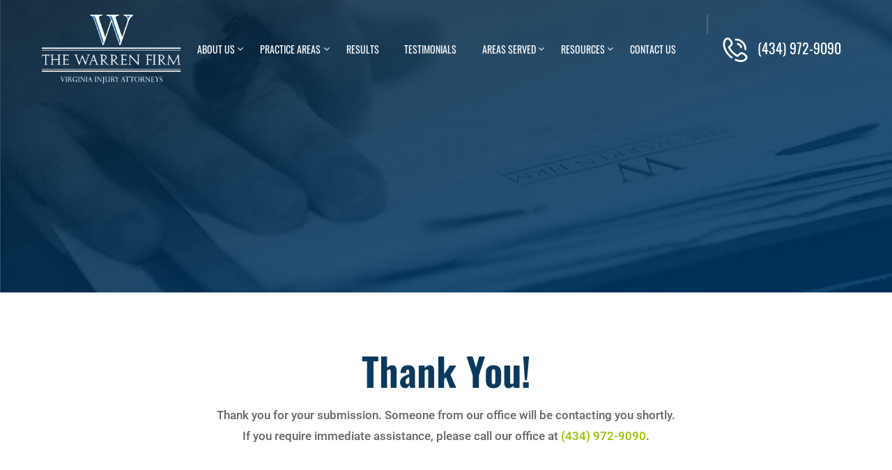

--- FILE ---
content_type: text/html; charset=UTF-8
request_url: https://warren-law.com/home-thank-you/
body_size: 19504
content:
<!DOCTYPE html>
<html lang="en-US" class="no-js no-svg">
    <head>
        <meta charset="utf-8">
        <meta name="viewport" content="width=device-width, initial-scale=1.0" />

        <title>Thank You - The Warren Firm, PLLC</title>
       
        <link rel="shortcut icon" href="https://warren-law.com/wp-content/uploads/2020/03/favicon.png" />
	
            
	<meta name="google-site-verification" content="Vv2ChkrFga-Q0R2QgUTp3XDKHEhm7m7z2TeUiHWz2H0" />
        <meta name='robots' content='index, follow, max-image-preview:large, max-snippet:-1, max-video-preview:-1' />
	<style>img:is([sizes="auto" i], [sizes^="auto," i]) { contain-intrinsic-size: 3000px 1500px }</style>
	
	<!-- This site is optimized with the Yoast SEO plugin v25.8 - https://yoast.com/wordpress/plugins/seo/ -->
	<link rel="canonical" href="https://warren-law.com/home-thank-you/" />
	<meta property="og:locale" content="en_US" />
	<meta property="og:type" content="article" />
	<meta property="og:title" content="Thank You - The Warren Firm, PLLC" />
	<meta property="og:description" content="Thank you for your submission. Someone from our office will be contacting you shortly. If you require immediate assistance, please call our office at (434) 972-9090." />
	<meta property="og:url" content="https://warren-law.com/home-thank-you/" />
	<meta property="og:site_name" content="The Warren Firm, PLLC" />
	<meta property="article:publisher" content="https://www.facebook.com/TheWarrenFirm" />
	<meta name="twitter:card" content="summary_large_image" />
	<meta name="twitter:site" content="@WarrenFirmPLLC" />
	<!-- / Yoast SEO plugin. -->


<script>
/* <![CDATA[ */
window._wpemojiSettings = {"baseUrl":"https:\/\/s.w.org\/images\/core\/emoji\/16.0.1\/72x72\/","ext":".png","svgUrl":"https:\/\/s.w.org\/images\/core\/emoji\/16.0.1\/svg\/","svgExt":".svg","source":{"concatemoji":"https:\/\/warren-law.com\/wp-includes\/js\/wp-emoji-release.min.js?ver=6.8.3"}};
/*! This file is auto-generated */
!function(s,n){var o,i,e;function c(e){try{var t={supportTests:e,timestamp:(new Date).valueOf()};sessionStorage.setItem(o,JSON.stringify(t))}catch(e){}}function p(e,t,n){e.clearRect(0,0,e.canvas.width,e.canvas.height),e.fillText(t,0,0);var t=new Uint32Array(e.getImageData(0,0,e.canvas.width,e.canvas.height).data),a=(e.clearRect(0,0,e.canvas.width,e.canvas.height),e.fillText(n,0,0),new Uint32Array(e.getImageData(0,0,e.canvas.width,e.canvas.height).data));return t.every(function(e,t){return e===a[t]})}function u(e,t){e.clearRect(0,0,e.canvas.width,e.canvas.height),e.fillText(t,0,0);for(var n=e.getImageData(16,16,1,1),a=0;a<n.data.length;a++)if(0!==n.data[a])return!1;return!0}function f(e,t,n,a){switch(t){case"flag":return n(e,"\ud83c\udff3\ufe0f\u200d\u26a7\ufe0f","\ud83c\udff3\ufe0f\u200b\u26a7\ufe0f")?!1:!n(e,"\ud83c\udde8\ud83c\uddf6","\ud83c\udde8\u200b\ud83c\uddf6")&&!n(e,"\ud83c\udff4\udb40\udc67\udb40\udc62\udb40\udc65\udb40\udc6e\udb40\udc67\udb40\udc7f","\ud83c\udff4\u200b\udb40\udc67\u200b\udb40\udc62\u200b\udb40\udc65\u200b\udb40\udc6e\u200b\udb40\udc67\u200b\udb40\udc7f");case"emoji":return!a(e,"\ud83e\udedf")}return!1}function g(e,t,n,a){var r="undefined"!=typeof WorkerGlobalScope&&self instanceof WorkerGlobalScope?new OffscreenCanvas(300,150):s.createElement("canvas"),o=r.getContext("2d",{willReadFrequently:!0}),i=(o.textBaseline="top",o.font="600 32px Arial",{});return e.forEach(function(e){i[e]=t(o,e,n,a)}),i}function t(e){var t=s.createElement("script");t.src=e,t.defer=!0,s.head.appendChild(t)}"undefined"!=typeof Promise&&(o="wpEmojiSettingsSupports",i=["flag","emoji"],n.supports={everything:!0,everythingExceptFlag:!0},e=new Promise(function(e){s.addEventListener("DOMContentLoaded",e,{once:!0})}),new Promise(function(t){var n=function(){try{var e=JSON.parse(sessionStorage.getItem(o));if("object"==typeof e&&"number"==typeof e.timestamp&&(new Date).valueOf()<e.timestamp+604800&&"object"==typeof e.supportTests)return e.supportTests}catch(e){}return null}();if(!n){if("undefined"!=typeof Worker&&"undefined"!=typeof OffscreenCanvas&&"undefined"!=typeof URL&&URL.createObjectURL&&"undefined"!=typeof Blob)try{var e="postMessage("+g.toString()+"("+[JSON.stringify(i),f.toString(),p.toString(),u.toString()].join(",")+"));",a=new Blob([e],{type:"text/javascript"}),r=new Worker(URL.createObjectURL(a),{name:"wpTestEmojiSupports"});return void(r.onmessage=function(e){c(n=e.data),r.terminate(),t(n)})}catch(e){}c(n=g(i,f,p,u))}t(n)}).then(function(e){for(var t in e)n.supports[t]=e[t],n.supports.everything=n.supports.everything&&n.supports[t],"flag"!==t&&(n.supports.everythingExceptFlag=n.supports.everythingExceptFlag&&n.supports[t]);n.supports.everythingExceptFlag=n.supports.everythingExceptFlag&&!n.supports.flag,n.DOMReady=!1,n.readyCallback=function(){n.DOMReady=!0}}).then(function(){return e}).then(function(){var e;n.supports.everything||(n.readyCallback(),(e=n.source||{}).concatemoji?t(e.concatemoji):e.wpemoji&&e.twemoji&&(t(e.twemoji),t(e.wpemoji)))}))}((window,document),window._wpemojiSettings);
/* ]]> */
</script>
<style id='wp-emoji-styles-inline-css'>

	img.wp-smiley, img.emoji {
		display: inline !important;
		border: none !important;
		box-shadow: none !important;
		height: 1em !important;
		width: 1em !important;
		margin: 0 0.07em !important;
		vertical-align: -0.1em !important;
		background: none !important;
		padding: 0 !important;
	}
</style>
<link rel='stylesheet' id='wp-block-library-css' href='https://warren-law.com/wp-includes/css/dist/block-library/style.min.css?ver=6.8.3'  media='all' />
<style id='classic-theme-styles-inline-css'>
/*! This file is auto-generated */
.wp-block-button__link{color:#fff;background-color:#32373c;border-radius:9999px;box-shadow:none;text-decoration:none;padding:calc(.667em + 2px) calc(1.333em + 2px);font-size:1.125em}.wp-block-file__button{background:#32373c;color:#fff;text-decoration:none}
</style>
<style id='global-styles-inline-css'>
:root{--wp--preset--aspect-ratio--square: 1;--wp--preset--aspect-ratio--4-3: 4/3;--wp--preset--aspect-ratio--3-4: 3/4;--wp--preset--aspect-ratio--3-2: 3/2;--wp--preset--aspect-ratio--2-3: 2/3;--wp--preset--aspect-ratio--16-9: 16/9;--wp--preset--aspect-ratio--9-16: 9/16;--wp--preset--color--black: #000000;--wp--preset--color--cyan-bluish-gray: #abb8c3;--wp--preset--color--white: #ffffff;--wp--preset--color--pale-pink: #f78da7;--wp--preset--color--vivid-red: #cf2e2e;--wp--preset--color--luminous-vivid-orange: #ff6900;--wp--preset--color--luminous-vivid-amber: #fcb900;--wp--preset--color--light-green-cyan: #7bdcb5;--wp--preset--color--vivid-green-cyan: #00d084;--wp--preset--color--pale-cyan-blue: #8ed1fc;--wp--preset--color--vivid-cyan-blue: #0693e3;--wp--preset--color--vivid-purple: #9b51e0;--wp--preset--gradient--vivid-cyan-blue-to-vivid-purple: linear-gradient(135deg,rgba(6,147,227,1) 0%,rgb(155,81,224) 100%);--wp--preset--gradient--light-green-cyan-to-vivid-green-cyan: linear-gradient(135deg,rgb(122,220,180) 0%,rgb(0,208,130) 100%);--wp--preset--gradient--luminous-vivid-amber-to-luminous-vivid-orange: linear-gradient(135deg,rgba(252,185,0,1) 0%,rgba(255,105,0,1) 100%);--wp--preset--gradient--luminous-vivid-orange-to-vivid-red: linear-gradient(135deg,rgba(255,105,0,1) 0%,rgb(207,46,46) 100%);--wp--preset--gradient--very-light-gray-to-cyan-bluish-gray: linear-gradient(135deg,rgb(238,238,238) 0%,rgb(169,184,195) 100%);--wp--preset--gradient--cool-to-warm-spectrum: linear-gradient(135deg,rgb(74,234,220) 0%,rgb(151,120,209) 20%,rgb(207,42,186) 40%,rgb(238,44,130) 60%,rgb(251,105,98) 80%,rgb(254,248,76) 100%);--wp--preset--gradient--blush-light-purple: linear-gradient(135deg,rgb(255,206,236) 0%,rgb(152,150,240) 100%);--wp--preset--gradient--blush-bordeaux: linear-gradient(135deg,rgb(254,205,165) 0%,rgb(254,45,45) 50%,rgb(107,0,62) 100%);--wp--preset--gradient--luminous-dusk: linear-gradient(135deg,rgb(255,203,112) 0%,rgb(199,81,192) 50%,rgb(65,88,208) 100%);--wp--preset--gradient--pale-ocean: linear-gradient(135deg,rgb(255,245,203) 0%,rgb(182,227,212) 50%,rgb(51,167,181) 100%);--wp--preset--gradient--electric-grass: linear-gradient(135deg,rgb(202,248,128) 0%,rgb(113,206,126) 100%);--wp--preset--gradient--midnight: linear-gradient(135deg,rgb(2,3,129) 0%,rgb(40,116,252) 100%);--wp--preset--font-size--small: 13px;--wp--preset--font-size--medium: 20px;--wp--preset--font-size--large: 36px;--wp--preset--font-size--x-large: 42px;--wp--preset--spacing--20: 0.44rem;--wp--preset--spacing--30: 0.67rem;--wp--preset--spacing--40: 1rem;--wp--preset--spacing--50: 1.5rem;--wp--preset--spacing--60: 2.25rem;--wp--preset--spacing--70: 3.38rem;--wp--preset--spacing--80: 5.06rem;--wp--preset--shadow--natural: 6px 6px 9px rgba(0, 0, 0, 0.2);--wp--preset--shadow--deep: 12px 12px 50px rgba(0, 0, 0, 0.4);--wp--preset--shadow--sharp: 6px 6px 0px rgba(0, 0, 0, 0.2);--wp--preset--shadow--outlined: 6px 6px 0px -3px rgba(255, 255, 255, 1), 6px 6px rgba(0, 0, 0, 1);--wp--preset--shadow--crisp: 6px 6px 0px rgba(0, 0, 0, 1);}:where(.is-layout-flex){gap: 0.5em;}:where(.is-layout-grid){gap: 0.5em;}body .is-layout-flex{display: flex;}.is-layout-flex{flex-wrap: wrap;align-items: center;}.is-layout-flex > :is(*, div){margin: 0;}body .is-layout-grid{display: grid;}.is-layout-grid > :is(*, div){margin: 0;}:where(.wp-block-columns.is-layout-flex){gap: 2em;}:where(.wp-block-columns.is-layout-grid){gap: 2em;}:where(.wp-block-post-template.is-layout-flex){gap: 1.25em;}:where(.wp-block-post-template.is-layout-grid){gap: 1.25em;}.has-black-color{color: var(--wp--preset--color--black) !important;}.has-cyan-bluish-gray-color{color: var(--wp--preset--color--cyan-bluish-gray) !important;}.has-white-color{color: var(--wp--preset--color--white) !important;}.has-pale-pink-color{color: var(--wp--preset--color--pale-pink) !important;}.has-vivid-red-color{color: var(--wp--preset--color--vivid-red) !important;}.has-luminous-vivid-orange-color{color: var(--wp--preset--color--luminous-vivid-orange) !important;}.has-luminous-vivid-amber-color{color: var(--wp--preset--color--luminous-vivid-amber) !important;}.has-light-green-cyan-color{color: var(--wp--preset--color--light-green-cyan) !important;}.has-vivid-green-cyan-color{color: var(--wp--preset--color--vivid-green-cyan) !important;}.has-pale-cyan-blue-color{color: var(--wp--preset--color--pale-cyan-blue) !important;}.has-vivid-cyan-blue-color{color: var(--wp--preset--color--vivid-cyan-blue) !important;}.has-vivid-purple-color{color: var(--wp--preset--color--vivid-purple) !important;}.has-black-background-color{background-color: var(--wp--preset--color--black) !important;}.has-cyan-bluish-gray-background-color{background-color: var(--wp--preset--color--cyan-bluish-gray) !important;}.has-white-background-color{background-color: var(--wp--preset--color--white) !important;}.has-pale-pink-background-color{background-color: var(--wp--preset--color--pale-pink) !important;}.has-vivid-red-background-color{background-color: var(--wp--preset--color--vivid-red) !important;}.has-luminous-vivid-orange-background-color{background-color: var(--wp--preset--color--luminous-vivid-orange) !important;}.has-luminous-vivid-amber-background-color{background-color: var(--wp--preset--color--luminous-vivid-amber) !important;}.has-light-green-cyan-background-color{background-color: var(--wp--preset--color--light-green-cyan) !important;}.has-vivid-green-cyan-background-color{background-color: var(--wp--preset--color--vivid-green-cyan) !important;}.has-pale-cyan-blue-background-color{background-color: var(--wp--preset--color--pale-cyan-blue) !important;}.has-vivid-cyan-blue-background-color{background-color: var(--wp--preset--color--vivid-cyan-blue) !important;}.has-vivid-purple-background-color{background-color: var(--wp--preset--color--vivid-purple) !important;}.has-black-border-color{border-color: var(--wp--preset--color--black) !important;}.has-cyan-bluish-gray-border-color{border-color: var(--wp--preset--color--cyan-bluish-gray) !important;}.has-white-border-color{border-color: var(--wp--preset--color--white) !important;}.has-pale-pink-border-color{border-color: var(--wp--preset--color--pale-pink) !important;}.has-vivid-red-border-color{border-color: var(--wp--preset--color--vivid-red) !important;}.has-luminous-vivid-orange-border-color{border-color: var(--wp--preset--color--luminous-vivid-orange) !important;}.has-luminous-vivid-amber-border-color{border-color: var(--wp--preset--color--luminous-vivid-amber) !important;}.has-light-green-cyan-border-color{border-color: var(--wp--preset--color--light-green-cyan) !important;}.has-vivid-green-cyan-border-color{border-color: var(--wp--preset--color--vivid-green-cyan) !important;}.has-pale-cyan-blue-border-color{border-color: var(--wp--preset--color--pale-cyan-blue) !important;}.has-vivid-cyan-blue-border-color{border-color: var(--wp--preset--color--vivid-cyan-blue) !important;}.has-vivid-purple-border-color{border-color: var(--wp--preset--color--vivid-purple) !important;}.has-vivid-cyan-blue-to-vivid-purple-gradient-background{background: var(--wp--preset--gradient--vivid-cyan-blue-to-vivid-purple) !important;}.has-light-green-cyan-to-vivid-green-cyan-gradient-background{background: var(--wp--preset--gradient--light-green-cyan-to-vivid-green-cyan) !important;}.has-luminous-vivid-amber-to-luminous-vivid-orange-gradient-background{background: var(--wp--preset--gradient--luminous-vivid-amber-to-luminous-vivid-orange) !important;}.has-luminous-vivid-orange-to-vivid-red-gradient-background{background: var(--wp--preset--gradient--luminous-vivid-orange-to-vivid-red) !important;}.has-very-light-gray-to-cyan-bluish-gray-gradient-background{background: var(--wp--preset--gradient--very-light-gray-to-cyan-bluish-gray) !important;}.has-cool-to-warm-spectrum-gradient-background{background: var(--wp--preset--gradient--cool-to-warm-spectrum) !important;}.has-blush-light-purple-gradient-background{background: var(--wp--preset--gradient--blush-light-purple) !important;}.has-blush-bordeaux-gradient-background{background: var(--wp--preset--gradient--blush-bordeaux) !important;}.has-luminous-dusk-gradient-background{background: var(--wp--preset--gradient--luminous-dusk) !important;}.has-pale-ocean-gradient-background{background: var(--wp--preset--gradient--pale-ocean) !important;}.has-electric-grass-gradient-background{background: var(--wp--preset--gradient--electric-grass) !important;}.has-midnight-gradient-background{background: var(--wp--preset--gradient--midnight) !important;}.has-small-font-size{font-size: var(--wp--preset--font-size--small) !important;}.has-medium-font-size{font-size: var(--wp--preset--font-size--medium) !important;}.has-large-font-size{font-size: var(--wp--preset--font-size--large) !important;}.has-x-large-font-size{font-size: var(--wp--preset--font-size--x-large) !important;}
:where(.wp-block-post-template.is-layout-flex){gap: 1.25em;}:where(.wp-block-post-template.is-layout-grid){gap: 1.25em;}
:where(.wp-block-columns.is-layout-flex){gap: 2em;}:where(.wp-block-columns.is-layout-grid){gap: 2em;}
:root :where(.wp-block-pullquote){font-size: 1.5em;line-height: 1.6;}
</style>
<link rel='stylesheet' id='contact-form-7-css' href='https://warren-law.com/wp-content/plugins/contact-form-7/includes/css/styles.css?ver=6.1.1'  media='all' />
<link rel='stylesheet' id='easy_load_more-frontend-css' href='https://warren-law.com/wp-content/plugins/easy-load-more/assets/css/frontend.css?ver=1.0.0'  media='all' />
<style id='easy_load_more-frontend-inline-css'>
.elm-button { background: #0b395d; color: #FFFFFF; }
.elm-button:hover, .elm-button:active, .elm-button:focus { background: #3c617d; }
.elm-loading-icon { fill: #FFFFFF; stroke: #FFFFFF; }

</style>
<style id='responsive-menu-inline-css'>
/** This file is major component of this plugin so please don't try to edit here. */
#rmp_menu_trigger-1587 {
  width: 55px;
  height: 55px;
  position: fixed;
  top: 15px;
  border-radius: 5px;
  display: none;
  text-decoration: none;
  right: 5%;
  background: transparent;
  transition: transform 0.5s, background-color 0.5s;
}
#rmp_menu_trigger-1587 .rmp-trigger-box {
  width: 25px;
  color: #ffffff;
}
#rmp_menu_trigger-1587 .rmp-trigger-icon-active, #rmp_menu_trigger-1587 .rmp-trigger-text-open {
  display: none;
}
#rmp_menu_trigger-1587.is-active .rmp-trigger-icon-active, #rmp_menu_trigger-1587.is-active .rmp-trigger-text-open {
  display: inline;
}
#rmp_menu_trigger-1587.is-active .rmp-trigger-icon-inactive, #rmp_menu_trigger-1587.is-active .rmp-trigger-text {
  display: none;
}
#rmp_menu_trigger-1587 .rmp-trigger-label {
  color: #ffffff;
  pointer-events: none;
  line-height: 13px;
  font-family: inherit;
  font-size: 14px;
  display: inline;
  text-transform: inherit;
}
#rmp_menu_trigger-1587 .rmp-trigger-label.rmp-trigger-label-top {
  display: block;
  margin-bottom: 12px;
}
#rmp_menu_trigger-1587 .rmp-trigger-label.rmp-trigger-label-bottom {
  display: block;
  margin-top: 12px;
}
#rmp_menu_trigger-1587 .responsive-menu-pro-inner {
  display: block;
}
#rmp_menu_trigger-1587 .rmp-trigger-icon-inactive .rmp-font-icon {
  color: #99c100;
}
#rmp_menu_trigger-1587 .responsive-menu-pro-inner, #rmp_menu_trigger-1587 .responsive-menu-pro-inner::before, #rmp_menu_trigger-1587 .responsive-menu-pro-inner::after {
  width: 25px;
  height: 3px;
  background-color: #99c100;
  border-radius: 4px;
  position: absolute;
}
#rmp_menu_trigger-1587 .rmp-trigger-icon-active .rmp-font-icon {
  color: #99c100;
}
#rmp_menu_trigger-1587.is-active .responsive-menu-pro-inner, #rmp_menu_trigger-1587.is-active .responsive-menu-pro-inner::before, #rmp_menu_trigger-1587.is-active .responsive-menu-pro-inner::after {
  background-color: #99c100;
}
#rmp_menu_trigger-1587:hover .rmp-trigger-icon-inactive .rmp-font-icon {
  color: #99c100;
}
#rmp_menu_trigger-1587:not(.is-active):hover .responsive-menu-pro-inner, #rmp_menu_trigger-1587:not(.is-active):hover .responsive-menu-pro-inner::before, #rmp_menu_trigger-1587:not(.is-active):hover .responsive-menu-pro-inner::after {
  background-color: #99c100;
}
#rmp_menu_trigger-1587 .responsive-menu-pro-inner::before {
  top: 5px;
}
#rmp_menu_trigger-1587 .responsive-menu-pro-inner::after {
  bottom: 5px;
}
#rmp_menu_trigger-1587.is-active .responsive-menu-pro-inner::after {
  bottom: 0;
}
/* Hamburger menu styling */
@media screen and (max-width: 767px) {
  /** Menu Title Style */
  /** Menu Additional Content Style */
  #rmp_menu_trigger-1587 {
    display: block;
  }
  #rmp-container-1587 {
    position: fixed;
    top: 0;
    margin: 0;
    transition: transform 0.5s;
    overflow: auto;
    display: block;
    width: 100%;
    background-color: #212121;
    background-image: url("");
    height: 100%;
    right: 0;
    padding-top: 0px;
    padding-left: 0px;
    padding-bottom: 0px;
    padding-right: 0px;
  }
  #rmp-menu-wrap-1587 {
    padding-top: 0px;
    padding-left: 0px;
    padding-bottom: 0px;
    padding-right: 0px;
    background-color: #212121;
  }
  #rmp-menu-wrap-1587 .rmp-menu, #rmp-menu-wrap-1587 .rmp-submenu {
    width: 100%;
    box-sizing: border-box;
    margin: 0;
    padding: 0;
  }
  #rmp-menu-wrap-1587 .rmp-submenu-depth-1 .rmp-menu-item-link {
    padding-left: 10%;
  }
  #rmp-menu-wrap-1587 .rmp-submenu-depth-2 .rmp-menu-item-link {
    padding-left: 15%;
  }
  #rmp-menu-wrap-1587 .rmp-submenu-depth-3 .rmp-menu-item-link {
    padding-left: 20%;
  }
  #rmp-menu-wrap-1587 .rmp-submenu-depth-4 .rmp-menu-item-link {
    padding-left: 25%;
  }
  #rmp-menu-wrap-1587 .rmp-submenu.rmp-submenu-open {
    display: block;
  }
  #rmp-menu-wrap-1587 .rmp-menu-item {
    width: 100%;
    list-style: none;
    margin: 0;
  }
  #rmp-menu-wrap-1587 .rmp-menu-item-link {
    height: 40px;
    line-height: 40px;
    font-size: 15px;
    border-bottom: 1px solid #212121;
    font-family: inherit;
    color: #ffffff;
    text-align: left;
    background-color: #212121;
    font-weight: normal;
    letter-spacing: 0px;
    display: block;
    box-sizing: border-box;
    width: 100%;
    text-decoration: none;
    position: relative;
    overflow: hidden;
    transition: background-color 0.5s, border-color 0.5s, 0.5s;
    padding: 0 5%;
    padding-right: 50px;
  }
  #rmp-menu-wrap-1587 .rmp-menu-item-link:after, #rmp-menu-wrap-1587 .rmp-menu-item-link:before {
    display: none;
  }
  #rmp-menu-wrap-1587 .rmp-menu-item-link:hover, #rmp-menu-wrap-1587 .rmp-menu-item-link:focus {
    color: #ffffff;
    border-color: #212121;
    background-color: #3f3f3f;
  }
  #rmp-menu-wrap-1587 .rmp-menu-item-link:focus {
    outline: none;
    border-color: unset;
    box-shadow: unset;
  }
  #rmp-menu-wrap-1587 .rmp-menu-item-link .rmp-font-icon {
    height: 40px;
    line-height: 40px;
    margin-right: 10px;
    font-size: 15px;
  }
  #rmp-menu-wrap-1587 .rmp-menu-current-item .rmp-menu-item-link {
    color: #ffffff;
    border-color: #212121;
    background-color: #212121;
  }
  #rmp-menu-wrap-1587 .rmp-menu-current-item .rmp-menu-item-link:hover, #rmp-menu-wrap-1587 .rmp-menu-current-item .rmp-menu-item-link:focus {
    color: #ffffff;
    border-color: #3f3f3f;
    background-color: #3f3f3f;
  }
  #rmp-menu-wrap-1587 .rmp-menu-subarrow {
    position: absolute;
    top: 0;
    bottom: 0;
    text-align: center;
    overflow: hidden;
    background-size: cover;
    overflow: hidden;
    right: 0;
    border-left-style: solid;
    border-left-color: #212121;
    border-left-width: 1px;
    height: 39px;
    width: 40px;
    color: #ffffff;
    background-color: #212121;
  }
  #rmp-menu-wrap-1587 .rmp-menu-subarrow svg {
    fill: #ffffff;
  }
  #rmp-menu-wrap-1587 .rmp-menu-subarrow:hover {
    color: #ffffff;
    border-color: #3f3f3f;
    background-color: #3f3f3f;
  }
  #rmp-menu-wrap-1587 .rmp-menu-subarrow:hover svg {
    fill: #ffffff;
  }
  #rmp-menu-wrap-1587 .rmp-menu-subarrow .rmp-font-icon {
    margin-right: unset;
  }
  #rmp-menu-wrap-1587 .rmp-menu-subarrow * {
    vertical-align: middle;
    line-height: 39px;
  }
  #rmp-menu-wrap-1587 .rmp-menu-subarrow-active {
    display: block;
    background-size: cover;
    color: #ffffff;
    border-color: #212121;
    background-color: #212121;
  }
  #rmp-menu-wrap-1587 .rmp-menu-subarrow-active svg {
    fill: #ffffff;
  }
  #rmp-menu-wrap-1587 .rmp-menu-subarrow-active:hover {
    color: #ffffff;
    border-color: #3f3f3f;
    background-color: #3f3f3f;
  }
  #rmp-menu-wrap-1587 .rmp-menu-subarrow-active:hover svg {
    fill: #ffffff;
  }
  #rmp-menu-wrap-1587 .rmp-submenu {
    display: none;
  }
  #rmp-menu-wrap-1587 .rmp-submenu .rmp-menu-item-link {
    height: 40px;
    line-height: 40px;
    letter-spacing: 0px;
    font-size: 14px;
    border-bottom: 1px solid #212121;
    font-family: inherit;
    font-weight: normal;
    color: #ffffff;
    text-align: left;
    background-color: #212121;
  }
  #rmp-menu-wrap-1587 .rmp-submenu .rmp-menu-item-link:hover, #rmp-menu-wrap-1587 .rmp-submenu .rmp-menu-item-link:focus {
    color: #ffffff;
    border-color: #212121;
    background-color: #3f3f3f;
  }
  #rmp-menu-wrap-1587 .rmp-submenu .rmp-menu-current-item .rmp-menu-item-link {
    color: #ffffff;
    border-color: #212121;
    background-color: #212121;
  }
  #rmp-menu-wrap-1587 .rmp-submenu .rmp-menu-current-item .rmp-menu-item-link:hover, #rmp-menu-wrap-1587 .rmp-submenu .rmp-menu-current-item .rmp-menu-item-link:focus {
    color: #ffffff;
    border-color: #3f3f3f;
    background-color: #3f3f3f;
  }
  #rmp-menu-wrap-1587 .rmp-submenu .rmp-menu-subarrow {
    right: 0;
    border-right: unset;
    border-left-style: solid;
    border-left-color: #1d4354;
    border-left-width: 0px;
    height: 39px;
    line-height: 39px;
    width: 40px;
    color: #fff;
    background-color: inherit;
  }
  #rmp-menu-wrap-1587 .rmp-submenu .rmp-menu-subarrow:hover {
    color: #fff;
    border-color: #3f3f3f;
    background-color: inherit;
  }
  #rmp-menu-wrap-1587 .rmp-submenu .rmp-menu-subarrow-active {
    color: #fff;
    border-color: #1d4354;
    background-color: inherit;
  }
  #rmp-menu-wrap-1587 .rmp-submenu .rmp-menu-subarrow-active:hover {
    color: #fff;
    border-color: #3f3f3f;
    background-color: inherit;
  }
  #rmp-menu-wrap-1587 .rmp-menu-item-description {
    margin: 0;
    padding: 5px 5%;
    opacity: 0.8;
    color: #ffffff;
  }
  #rmp-search-box-1587 {
    display: block;
    padding-top: 0px;
    padding-left: 5%;
    padding-bottom: 0px;
    padding-right: 5%;
  }
  #rmp-search-box-1587 .rmp-search-form {
    margin: 0;
  }
  #rmp-search-box-1587 .rmp-search-box {
    background: #ffffff;
    border: 1px solid #dadada;
    color: #333333;
    width: 100%;
    padding: 0 5%;
    border-radius: 30px;
    height: 45px;
    -webkit-appearance: none;
  }
  #rmp-search-box-1587 .rmp-search-box::placeholder {
    color: #c7c7cd;
  }
  #rmp-search-box-1587 .rmp-search-box:focus {
    background-color: #ffffff;
    outline: 2px solid #dadada;
    color: #333333;
  }
  #rmp-menu-title-1587 {
    background-color: #212121;
    color: #ffffff;
    text-align: left;
    font-size: 13px;
    padding-top: 10%;
    padding-left: 5%;
    padding-bottom: 0%;
    padding-right: 5%;
    font-weight: 400;
    transition: background-color 0.5s, border-color 0.5s, color 0.5s;
  }
  #rmp-menu-title-1587:hover {
    background-color: #212121;
    color: #ffffff;
  }
  #rmp-menu-title-1587 > .rmp-menu-title-link {
    color: #ffffff;
    width: 100%;
    background-color: unset;
    text-decoration: none;
  }
  #rmp-menu-title-1587 > .rmp-menu-title-link:hover {
    color: #ffffff;
  }
  #rmp-menu-title-1587 .rmp-font-icon {
    font-size: 13px;
  }
  #rmp-menu-additional-content-1587 {
    padding-top: 0px;
    padding-left: 5%;
    padding-bottom: 0px;
    padding-right: 5%;
    color: #ffffff;
    text-align: center;
    font-size: 16px;
  }
}
/**
This file contents common styling of menus.
*/
.rmp-container {
  display: none;
  visibility: visible;
  padding: 0px 0px 0px 0px;
  z-index: 99998;
  transition: all 0.3s;
  /** Scrolling bar in menu setting box **/
}
.rmp-container.rmp-fade-top, .rmp-container.rmp-fade-left, .rmp-container.rmp-fade-right, .rmp-container.rmp-fade-bottom {
  display: none;
}
.rmp-container.rmp-slide-left, .rmp-container.rmp-push-left {
  transform: translateX(-100%);
  -ms-transform: translateX(-100%);
  -webkit-transform: translateX(-100%);
  -moz-transform: translateX(-100%);
}
.rmp-container.rmp-slide-left.rmp-menu-open, .rmp-container.rmp-push-left.rmp-menu-open {
  transform: translateX(0);
  -ms-transform: translateX(0);
  -webkit-transform: translateX(0);
  -moz-transform: translateX(0);
}
.rmp-container.rmp-slide-right, .rmp-container.rmp-push-right {
  transform: translateX(100%);
  -ms-transform: translateX(100%);
  -webkit-transform: translateX(100%);
  -moz-transform: translateX(100%);
}
.rmp-container.rmp-slide-right.rmp-menu-open, .rmp-container.rmp-push-right.rmp-menu-open {
  transform: translateX(0);
  -ms-transform: translateX(0);
  -webkit-transform: translateX(0);
  -moz-transform: translateX(0);
}
.rmp-container.rmp-slide-top, .rmp-container.rmp-push-top {
  transform: translateY(-100%);
  -ms-transform: translateY(-100%);
  -webkit-transform: translateY(-100%);
  -moz-transform: translateY(-100%);
}
.rmp-container.rmp-slide-top.rmp-menu-open, .rmp-container.rmp-push-top.rmp-menu-open {
  transform: translateY(0);
  -ms-transform: translateY(0);
  -webkit-transform: translateY(0);
  -moz-transform: translateY(0);
}
.rmp-container.rmp-slide-bottom, .rmp-container.rmp-push-bottom {
  transform: translateY(100%);
  -ms-transform: translateY(100%);
  -webkit-transform: translateY(100%);
  -moz-transform: translateY(100%);
}
.rmp-container.rmp-slide-bottom.rmp-menu-open, .rmp-container.rmp-push-bottom.rmp-menu-open {
  transform: translateX(0);
  -ms-transform: translateX(0);
  -webkit-transform: translateX(0);
  -moz-transform: translateX(0);
}
.rmp-container::-webkit-scrollbar {
  width: 0px;
}
.rmp-container ::-webkit-scrollbar-track {
  box-shadow: inset 0 0 5px transparent;
}
.rmp-container ::-webkit-scrollbar-thumb {
  background: transparent;
}
.rmp-container ::-webkit-scrollbar-thumb:hover {
  background: transparent;
}
.rmp-container .rmp-menu-wrap .rmp-menu {
  transition: none;
  border-radius: 0;
  box-shadow: none;
  background: none;
  border: 0;
  bottom: auto;
  box-sizing: border-box;
  clip: auto;
  color: #666;
  display: block;
  float: none;
  font-family: inherit;
  font-size: 14px;
  height: auto;
  left: auto;
  line-height: 1.7;
  list-style-type: none;
  margin: 0;
  min-height: auto;
  max-height: none;
  opacity: 1;
  outline: none;
  overflow: visible;
  padding: 0;
  position: relative;
  pointer-events: auto;
  right: auto;
  text-align: left;
  text-decoration: none;
  text-indent: 0;
  text-transform: none;
  transform: none;
  top: auto;
  visibility: inherit;
  width: auto;
  word-wrap: break-word;
  white-space: normal;
}
.rmp-container .rmp-menu-additional-content {
  display: block;
  word-break: break-word;
}
.rmp-container .rmp-menu-title {
  display: flex;
  flex-direction: column;
}
.rmp-container .rmp-menu-title .rmp-menu-title-image {
  max-width: 100%;
  margin-bottom: 15px;
  display: block;
  margin: auto;
  margin-bottom: 15px;
}
button.rmp_menu_trigger {
  z-index: 999999;
  overflow: hidden;
  outline: none;
  border: 0;
  display: none;
  margin: 0;
  transition: transform 0.5s, background-color 0.5s;
  padding: 0;
}
button.rmp_menu_trigger .responsive-menu-pro-inner::before, button.rmp_menu_trigger .responsive-menu-pro-inner::after {
  content: "";
  display: block;
}
button.rmp_menu_trigger .responsive-menu-pro-inner::before {
  top: 10px;
}
button.rmp_menu_trigger .responsive-menu-pro-inner::after {
  bottom: 10px;
}
button.rmp_menu_trigger .rmp-trigger-box {
  width: 40px;
  display: inline-block;
  position: relative;
  pointer-events: none;
  vertical-align: super;
}
/*  Menu Trigger Boring Animation */
.rmp-menu-trigger-boring .responsive-menu-pro-inner {
  transition-property: none;
}
.rmp-menu-trigger-boring .responsive-menu-pro-inner::after, .rmp-menu-trigger-boring .responsive-menu-pro-inner::before {
  transition-property: none;
}
.rmp-menu-trigger-boring.is-active .responsive-menu-pro-inner {
  transform: rotate(45deg);
}
.rmp-menu-trigger-boring.is-active .responsive-menu-pro-inner:before {
  top: 0;
  opacity: 0;
}
.rmp-menu-trigger-boring.is-active .responsive-menu-pro-inner:after {
  bottom: 0;
  transform: rotate(-90deg);
}

</style>
<link rel='stylesheet' id='dashicons-css' href='https://warren-law.com/wp-includes/css/dashicons.min.css?ver=6.8.3'  media='all' />
<link rel='stylesheet' id='bodhi-svgs-attachment-css' href='https://warren-law.com/wp-content/plugins/svg-support/css/svgs-attachment.css'  media='all' />
<link rel='stylesheet' id='Bootstrap-css' href='https://warren-law.com/wp-content/themes/warrenlaw/css/bootstrap.min.css?ver=all'  media='all' />
<link rel='stylesheet' id='owlCss-css' href='https://warren-law.com/wp-content/themes/warrenlaw/css/owl.carousel.min.css?ver=all'  media='all' />
<link rel='stylesheet' id='fontAwesome-css' href='https://warren-law.com/wp-content/themes/warrenlaw/fonts/font-awesome/fonts.css?ver=all'  media='all' />
<link rel='stylesheet' id='fonts-css' href='https://warren-law.com/wp-content/themes/warrenlaw/fonts/font.css?ver=all'  media='all' />
<link rel='stylesheet' id='StyleCss-css' href='https://warren-law.com/wp-content/themes/warrenlaw/style.css?ver=all'  media='all' />
<link rel='stylesheet' id='ResponsiveCss-css' href='https://warren-law.com/wp-content/themes/warrenlaw/css/responsive.css?ver=all'  media='all' />
<link rel='stylesheet' id='practice-area-style-css' href='https://warren-law.com/wp-content/uploads/custom-css/practice-area.css?ver=1769259074'  media='all' />
<script  src="https://warren-law.com/wp-includes/js/jquery/jquery.min.js?ver=3.7.1" id="jquery-core-js"></script>
<script  src="https://warren-law.com/wp-includes/js/jquery/jquery-migrate.min.js?ver=3.4.1" id="jquery-migrate-js"></script>
<script  src="https://warren-law.com/wp-content/plugins/svg-support/vendor/DOMPurify/DOMPurify.min.js?ver=2.5.8" id="bodhi-dompurify-library-js"></script>
<script id="rmp_menu_scripts-js-extra">
/* <![CDATA[ */
var rmp_menu = {"ajaxURL":"https:\/\/warren-law.com\/wp-admin\/admin-ajax.php","wp_nonce":"3d19bcb92a","menu":[{"menu_theme":"Default","theme_type":"default","theme_location_menu":"0","submenu_submenu_arrow_width":"40","submenu_submenu_arrow_width_unit":"px","submenu_submenu_arrow_height":"39","submenu_submenu_arrow_height_unit":"px","submenu_arrow_position":"right","submenu_sub_arrow_background_colour":"","submenu_sub_arrow_background_hover_colour":"","submenu_sub_arrow_background_colour_active":"","submenu_sub_arrow_background_hover_colour_active":"","submenu_sub_arrow_border_width":"","submenu_sub_arrow_border_width_unit":"px","submenu_sub_arrow_border_colour":"#1d4354","submenu_sub_arrow_border_hover_colour":"#3f3f3f","submenu_sub_arrow_border_colour_active":"#1d4354","submenu_sub_arrow_border_hover_colour_active":"#3f3f3f","submenu_sub_arrow_shape_colour":"#fff","submenu_sub_arrow_shape_hover_colour":"#fff","submenu_sub_arrow_shape_colour_active":"#fff","submenu_sub_arrow_shape_hover_colour_active":"#fff","use_header_bar":"off","header_bar_items_order":{"logo":"off","title":"on","additional content":"off","menu":"on","search":"off"},"header_bar_title":"Responsive Menu","header_bar_html_content":"","header_bar_logo":"","header_bar_logo_link":"","header_bar_logo_width":"","header_bar_logo_width_unit":"%","header_bar_logo_height":"","header_bar_logo_height_unit":"px","header_bar_height":"80","header_bar_height_unit":"px","header_bar_padding":{"top":"0px","right":"5%","bottom":"0px","left":"5%"},"header_bar_font":"","header_bar_font_size":"14","header_bar_font_size_unit":"px","header_bar_text_color":"#ffffff","header_bar_background_color":"#1d4354","header_bar_breakpoint":"8000","header_bar_position_type":"fixed","header_bar_adjust_page":"on","header_bar_scroll_enable":"off","header_bar_scroll_background_color":"#36bdf6","mobile_breakpoint":"600","tablet_breakpoint":"767","transition_speed":"0.5","sub_menu_speed":"0.2","show_menu_on_page_load":"off","menu_disable_scrolling":"off","menu_overlay":"off","menu_overlay_colour":"rgba(0,0,0,0.7)","desktop_menu_width":"","desktop_menu_width_unit":"%","desktop_menu_positioning":"absolute","desktop_menu_side":"left","desktop_menu_to_hide":"","use_current_theme_location":"off","mega_menu":{"225":"off","227":"off","229":"off","228":"off","226":"off"},"desktop_submenu_open_animation":"none","desktop_submenu_open_animation_speed":"100ms","desktop_submenu_open_on_click":"off","desktop_menu_hide_and_show":"off","menu_name":"Default Menu","menu_to_use":"2","different_menu_for_mobile":"off","menu_to_use_in_mobile":"main-menu","use_mobile_menu":"on","use_tablet_menu":"on","use_desktop_menu":"off","menu_display_on":"all-pages","menu_to_hide":"","submenu_descriptions_on":"off","custom_walker":"","menu_background_colour":"#212121","menu_depth":"5","smooth_scroll_on":"off","smooth_scroll_speed":"500","menu_font_icons":{"id":["225"],"icon":[""]},"menu_links_height":"40","menu_links_height_unit":"px","menu_links_line_height":"40","menu_links_line_height_unit":"px","menu_depth_0":"5","menu_depth_0_unit":"%","menu_font_size":"15","menu_font_size_unit":"px","menu_font":"","menu_font_weight":"normal","menu_text_alignment":"left","menu_text_letter_spacing":"","menu_word_wrap":"off","menu_link_colour":"#ffffff","menu_link_hover_colour":"#ffffff","menu_current_link_colour":"#ffffff","menu_current_link_hover_colour":"#ffffff","menu_item_background_colour":"#212121","menu_item_background_hover_colour":"#3f3f3f","menu_current_item_background_colour":"#212121","menu_current_item_background_hover_colour":"#3f3f3f","menu_border_width":"1","menu_border_width_unit":"px","menu_item_border_colour":"#212121","menu_item_border_colour_hover":"#212121","menu_current_item_border_colour":"#212121","menu_current_item_border_hover_colour":"#3f3f3f","submenu_links_height":"40","submenu_links_height_unit":"px","submenu_links_line_height":"40","submenu_links_line_height_unit":"px","menu_depth_side":"left","menu_depth_1":"10","menu_depth_1_unit":"%","menu_depth_2":"15","menu_depth_2_unit":"%","menu_depth_3":"20","menu_depth_3_unit":"%","menu_depth_4":"25","menu_depth_4_unit":"%","submenu_item_background_colour":"#212121","submenu_item_background_hover_colour":"#3f3f3f","submenu_current_item_background_colour":"#212121","submenu_current_item_background_hover_colour":"#3f3f3f","submenu_border_width":"1","submenu_border_width_unit":"px","submenu_item_border_colour":"#212121","submenu_item_border_colour_hover":"#212121","submenu_current_item_border_colour":"#212121","submenu_current_item_border_hover_colour":"#3f3f3f","submenu_font_size":"14","submenu_font_size_unit":"px","submenu_font":"","submenu_font_weight":"normal","submenu_text_letter_spacing":"","submenu_text_alignment":"left","submenu_link_colour":"#ffffff","submenu_link_hover_colour":"#ffffff","submenu_current_link_colour":"#ffffff","submenu_current_link_hover_colour":"#ffffff","inactive_arrow_shape":"\u25bc","active_arrow_shape":"\u25b2","inactive_arrow_font_icon":"","active_arrow_font_icon":"","inactive_arrow_image":"","active_arrow_image":"","submenu_arrow_width":"40","submenu_arrow_width_unit":"px","submenu_arrow_height":"39","submenu_arrow_height_unit":"px","arrow_position":"right","menu_sub_arrow_shape_colour":"#ffffff","menu_sub_arrow_shape_hover_colour":"#ffffff","menu_sub_arrow_shape_colour_active":"#ffffff","menu_sub_arrow_shape_hover_colour_active":"#ffffff","menu_sub_arrow_border_width":"1","menu_sub_arrow_border_width_unit":"px","menu_sub_arrow_border_colour":"#212121","menu_sub_arrow_border_hover_colour":"#3f3f3f","menu_sub_arrow_border_colour_active":"#212121","menu_sub_arrow_border_hover_colour_active":"#3f3f3f","menu_sub_arrow_background_colour":"#212121","menu_sub_arrow_background_hover_colour":"#3f3f3f","menu_sub_arrow_background_colour_active":"#212121","menu_sub_arrow_background_hover_colour_active":"#3f3f3f","fade_submenus":"off","fade_submenus_side":"left","fade_submenus_delay":"100","fade_submenus_speed":"500","use_slide_effect":"off","slide_effect_back_to_text":"Back","accordion_animation":"off","auto_expand_all_submenus":"off","auto_expand_current_submenus":"off","menu_item_click_to_trigger_submenu":"off","button_width":"55","button_width_unit":"px","button_height":"55","button_height_unit":"px","button_background_colour":"#99c100","button_background_colour_hover":"#99c100","button_background_colour_active":"#99c100","toggle_button_border_radius":"5","button_transparent_background":"on","button_left_or_right":"right","button_position_type":"fixed","button_distance_from_side":"5","button_distance_from_side_unit":"%","button_top":"15","button_top_unit":"px","button_push_with_animation":"off","button_click_animation":"boring","button_line_margin":"5","button_line_margin_unit":"px","button_line_width":"25","button_line_width_unit":"px","button_line_height":"3","button_line_height_unit":"px","button_line_colour":"#99c100","button_line_colour_hover":"#99c100","button_line_colour_active":"#99c100","button_font_icon":"","button_font_icon_when_clicked":"","button_image":"","button_image_when_clicked":"","button_title":"","button_title_open":"","button_title_position":"left","menu_container_columns":"","button_font":"","button_font_size":"14","button_font_size_unit":"px","button_title_line_height":"13","button_title_line_height_unit":"px","button_text_colour":"#ffffff","button_trigger_type_click":"on","button_trigger_type_hover":"off","button_click_trigger":"#responsive-menu-button","items_order":{"title":"","menu":"on","search":"","additional content":""},"menu_title":"","menu_title_link":"","menu_title_link_location":"_self","menu_title_image":"","menu_title_font_icon":"","menu_title_section_padding":{"top":"10%","right":"5%","bottom":"0%","left":"5%"},"menu_title_background_colour":"#212121","menu_title_background_hover_colour":"#212121","menu_title_font_size":"13","menu_title_font_size_unit":"px","menu_title_alignment":"left","menu_title_font_weight":"400","menu_title_font_family":"","menu_title_colour":"#ffffff","menu_title_hover_colour":"#ffffff","menu_title_image_width":"","menu_title_image_width_unit":"%","menu_title_image_height":"","menu_title_image_height_unit":"px","menu_additional_content":"","menu_additional_section_padding":{"top":"0px","right":"5%","bottom":"0px","left":"5%"},"menu_additional_content_font_size":"16","menu_additional_content_font_size_unit":"px","menu_additional_content_alignment":"center","menu_additional_content_colour":"#ffffff","menu_search_box_text":"Search","menu_search_box_code":"","menu_search_section_padding":{"top":"0px","right":"5%","bottom":"0px","left":"5%"},"menu_search_box_height":"45","menu_search_box_height_unit":"px","menu_search_box_border_radius":"30","menu_search_box_text_colour":"#333333","menu_search_box_background_colour":"#ffffff","menu_search_box_placeholder_colour":"#c7c7cd","menu_search_box_border_colour":"#dadada","menu_section_padding":{"top":"0px","right":"0px","bottom":"0px","left":"0px"},"menu_width":"100","menu_width_unit":"%","menu_maximum_width":"","menu_maximum_width_unit":"px","menu_minimum_width":"","menu_minimum_width_unit":"px","menu_auto_height":"off","menu_container_padding":{"top":"0px","right":"0px","bottom":"0px","left":"0px"},"menu_container_background_colour":"#212121","menu_background_image":"","animation_type":"slide","menu_appear_from":"right","animation_speed":"0.5","page_wrapper":"","menu_close_on_body_click":"off","menu_close_on_scroll":"off","menu_close_on_link_click":"off","enable_touch_gestures":"off","hamburger_position_selector":"","menu_id":1587,"active_toggle_contents":"\u25b2","inactive_toggle_contents":"\u25bc"}]};
/* ]]> */
</script>
<script  src="https://warren-law.com/wp-content/plugins/responsive-menu/v4.0.0/assets/js/rmp-menu.js?ver=4.6.0" id="rmp_menu_scripts-js"></script>
<script id="bodhi_svg_inline-js-extra">
/* <![CDATA[ */
var svgSettings = {"skipNested":""};
/* ]]> */
</script>
<script  src="https://warren-law.com/wp-content/plugins/svg-support/js/min/svgs-inline-min.js" id="bodhi_svg_inline-js"></script>
<script  id="bodhi_svg_inline-js-after">
/* <![CDATA[ */
cssTarget={"Bodhi":"img.style-svg","ForceInlineSVG":"style-svg"};ForceInlineSVGActive="false";frontSanitizationEnabled="on";
/* ]]> */
</script>
<link rel="EditURI" type="application/rsd+xml" title="RSD" href="https://warren-law.com/xmlrpc.php?rsd" />
<link rel='shortlink' href='https://warren-law.com/?p=441' />
<link rel="alternate" title="oEmbed (JSON)" type="application/json+oembed" href="https://warren-law.com/wp-json/oembed/1.0/embed?url=https%3A%2F%2Fwarren-law.com%2Fhome-thank-you%2F" />
<link rel="alternate" title="oEmbed (XML)" type="text/xml+oembed" href="https://warren-law.com/wp-json/oembed/1.0/embed?url=https%3A%2F%2Fwarren-law.com%2Fhome-thank-you%2F&#038;format=xml" />
		<style id="wp-custom-css">
			.row .home-blog-listing {
	display:column;
}

@media (max-width: 991px) {
    .home-blog-listing .item {
  width: 90%!important;
	margin: 20px auto !important;
    }
}

#rmp_menu_trigger-1587 {
	top: 10px!important;
	right: 2%!important;
}

@media screen and (max-width: 767px) {
    #rmp-menu-wrap-1587 {
        padding-top: 50px;
        padding-right: 75px;
    }
}

#back-to-top {
  position: fixed;
  bottom: 30px;
  right: 30px;
  display: none;
  background-color: #99c100;
  color: white;
  width: 45px;
  height: 45px;
  line-height: 45px;
  text-align: center;
  font-size: 20px;
  border-radius: 6px; /* Slightly rounded edges, remove or set to 0 for full square */
  text-decoration: none;
  z-index: 9999;
  transition: background-color 0.3s ease, opacity 0.3s ease;
  box-shadow: 0 4px 6px rgba(0, 0, 0, 0.2);
}

#back-to-top:hover {
  background-color: #87af00; /* Slightly darker on hover */
}

/* Ensure visibility on mobile */
#back-to-top {
  visibility: visible !important;
  opacity: 1 !important;
}

@media (max-width: 767px) {
  #back-to-top {
    display: block !important;
    bottom: 20px;
    right: 20px;
    width: 40px;
    height: 40px;
    line-height: 40px;
    font-size: 18px;
  }
}

/*Faq section on homepage*/
@media (max-width: 768px) {
  #sp-eap-accordion-section-3263 .sp-easy-accordion {
    flex-direction: column !important;
  }

  #sp-eap-accordion-section-3263 .sp-easy-accordion .eap-multi-items-container {
    display: block !important;
    width: 100% !important;
  }

  #sp-eap-accordion-section-3263 .sp-easy-accordion .sp-eap-accordion-item {
    width: 100% !important;
    flex: 1 1 100% !important;
  }
}
/*Faq section on homepage*/



@media (min-width: 1281px) {
div.wpcf7-response-output{
	width:auto !important
}
}

button {
outline: none !important; 
}

.contact-book-section .right-block{
	background-size: contain;
}

.about-section-2 .image{
	    width: calc(120% + 15rem);
}

.about-section-2 .bottom-block {
	right: 0.5rem
}
.search-icon img.lazyloaded {
     position: absolute;
}
.icon-wrap{
	filter:invert(1);
}

  @media (max-width: 767px) {

 .page-template-page-home-espanol-php #banner {
    background: url(images/banner-mobile.jpg) center center no-repeat;
    background-size: cover;
    padding: 40px 20px 0;
    height: 496px;
    top: 190px;
    display: block;
    margin: 0;
  }
		section.spaced.home-content-box-2.text-white h2 {
    padding: 26px 0px 10px;
}
}

@media (max-width: 767px) {
.page-template-page-home-espanol #masthead {
    height: 645px!important;
}
}

@media (min-width: 768px) and (max-width: 900px) {
.page-template-charlottevilleCar-front-page #section1 .selling-point-millions-recoverd {
    display: none;
}

.page-template-charlottevilleCar-front-page #section1 .selling-point {
    padding: 0;
    height: 250px;
    width: 25%;
}

.page-template-charlottevilleCar-front-page #section1 .selling-point-content {
    height: 190px;
    padding: 40px 5% 0;
}

.page-template-charlottevilleCar-front-page #section1 .selling-point-image {
    height: 40px !important;
    line-height: 42px;
    text-align: center;
    margin: -27px auto 34px;
}

.page-template-charlottevilleCar-front-page #section1 .selling-point-image img {
    max-height: 52px;
    display: inline;
}

.page-template-charlottevilleCar-front-page #section1 .selling-point-text {
    padding: 0;
    height: auto;
}

.page-template-charlottevilleCar-front-page #section1 .selling-point h4 {
    font-size: 15px;
    line-height: 25px;
    margin: 0 auto;
    letter-spacing: 0.03em;
    max-width: 190px;
    margin-bottom: 12px;
}
.page-template-charlottevilleCar-front-page	#section1 .selling-point-hover {
    display: none !important;
}
.page-template-charlottevilleCar-front-page	#selling-points {
    margin: 0px auto 62px;
    height: 271px;
}
}
}


section.spaced.home-content-box-2.text-white h2 {
    padding: 26px 0px 10px;
}
@media (min-width: 901px) and (max-width: 1024px) {
.page-template-charlottevilleCar-front-page #section1 .selling-point-millions-recoverd {
    display: none;
}

.page-template-charlottevilleCar-front-page #section1 .selling-point {
    padding: 0;
    height: 250px;
    width: 25%;
}

.page-template-charlottevilleCar-front-page #section1 .selling-point-content {
    height: 190px;
    padding: 40px 5% 0;
}

.page-template-charlottevilleCar-front-page #section1 .selling-point-image {
    height: 40px !important;
    line-height: 42px;
    text-align: center;
    margin: -27px auto 34px;
}

.page-template-charlottevilleCar-front-page #section1 .selling-point-image img {
    max-height: 52px;
    display: inline;
}

.page-template-charlottevilleCar-front-page #section1 .selling-point-text {
    padding: 0;
    height: auto;
}

.page-template-charlottevilleCar-front-page #section1 .selling-point h4 {
    font-size: 15px;
    line-height: 25px;
    margin: 0 auto;
    letter-spacing: 0.03em;
    max-width: 190px;
    margin-bottom: 12px;
}
.page-template-charlottevilleCar-front-page	#section1 .selling-point-hover {
    display: none !important;
}
.page-template-charlottevilleCar-front-page	#selling-points {
    margin: 0px auto 62px;
    height: 271px;
}
}

img.alignright.size-medium.wp-image-2830 {
    float: left;
}

.scholarship-closed {
    font-size: 13px;
    color: red;
    line-height: 16px;
    border: 1px solid red;
    padding: 10px;
    margin: 20px 0;
    font-weight: 600;
}

.header .phone {
	margin: 0px !important;
}

.header .phone .icon-wrap img {
	height: 100%;
}

.nav-menu > ul {
	align-items: center;
}

.practice-area-page-testimonials {
	padding: 20px;
}

@media(max-width: 767px) {
	.search-icon img,
	.local-no img {
		height: 100% !Important;
		width: 100% !important;
	}
	.search-icon,
	.local-no {
		max-width: 50px;
	}
	.close-container.search-close {
		 right: 65px !important;
	}
}

/* Legally Reviewed By Banner */
.sidebar__legally {
	margin-bottom: 20px;
}

.legally-reviewed-by {
	    display: flex;
    flex-direction: row;
    flex-wrap: nowrap;
    align-content: center;
    align-items: center;
	gap: 10px;
	position: relative;
}


.legally-reviewed-by a {
	position: absolute;
	top: 0px;
	left: 0px;
	height: 100%;
	width: 100%;
	z-index: 3;
	opacity: 0;
}

.legally-reviewed-by__image {
	height: 90px;
	width: 90px;
}

.legally-reviewed-by__image img {
	height: 100%;
	width: 100%;
	object-fit: contain;
}

.legally-reviewed-by__text {
	width: calc(100% - 90px);
}

.legally-reviewed-by__text__title {
	color: var(--main-color-dark);
	margin-bottom: 0px;
	font-size: 14px !important;
	line-height: 1em !important;
	font-weight: 700;
}

.legally-reviewed-by__text__name {
	margin-bottom: 3px;
	margin-top: 5px;
	line-height: 1em !important;
	font-family: var(--heading-font) !important;
	font-size: 30px !important;
	font-weight: 700;
	transition: var(--trns);
}

.legally-reviewed-by__text__role {
	line-height: 1em !important;
	margin-bottom: 0px;
}

.legally-reviewed-by:hover .legally-reviewed-by__text__name {
	color: var(--accent-color);
}

@media(max-width: 650px) {
	.legally-reviewed-by__text__role {
		font-size: 14px !important;
	}
}

/* Bottom Map */
.reach-us {
	background-color: var(--grey-light);
	padding: 20px;
	margin-top: 30px;
	display: flex;
    flex-direction: row;
    flex-wrap: nowrap;
    align-content: center;
    align-items: center;
	gap: 10px;
}

.reach-us > div {
	width: 50%;
}

.reach-us__text h2 {
	margin-top: 0px;
	margin-bottom: 10px;
}

.reach-us__text p {
	font-size: 25px;
	margin-bottom: 0px;
	line-height: 1em;
}

.reach-us__links {
	display: flex;
	flex-direction: column;
	align-content: flex-start;
	gap: 20px;
	margin-top: 20px;
}

.reach-us__links a,
.reach-us__links p {
	color: var(--main-color-dark);
	font-size: 18px;
	margin-bottom: 0px !important;
	    display: flex;
    flex-direction: row;
    flex-wrap: nowrap;
    align-content: center;
    align-items: center;
    gap: 10px;
	    line-height: 1em;
}

.reach-us__links img {
	height: 25px;
	width: 25px;
	object-fit: contain;
}

.reach-us__map iframe {
	width: 100%;
	height: 400px;
}

@media(max-width: 990px) {
	.reach-us {
		    flex-direction: column;
    display: flex;
    flex-wrap: nowrap;
    align-items: flex-start;
	}
	.reach-us > div {
		width: 100%;
	}
}		</style>
		
    <script type="application/ld+json">{
    "@context": "https://schema.org/",
    "@type": "CreativeWorkSeries",
    "name": "The Warren Firm",
    "aggregateRating": {
        "@type": "AggregateRating",
        "ratingValue": "5",
        "bestRating": "5",
        "ratingCount": "36"
    }
}
</script> 
	
		
<!-- Google Tag Manager -->
<script>(function(w,d,s,l,i){w[l]=w[l]||[];w[l].push({'gtm.start':
new Date().getTime(),event:'gtm.js'});var f=d.getElementsByTagName(s)[0],
j=d.createElement(s),dl=l!='dataLayer'?'&l='+l:'';j.async=true;j.src=
'https://www.googletagmanager.com/gtm.js?id='+i+dl;f.parentNode.insertBefore(j,f);
})(window,document,'script','dataLayer','GTM-PS76F94H');</script>
<!-- End Google Tag Manager -->
		
<script>(function(ng,a,g,e,l,i,ve){l = a.createElement(g),l.async=1,l.src=ng+e;var c=a.getElementsByTagName(g)[0];c.parentNode.insertBefore(l,c);var i=a.createElement('div');var ve='style';i.id='nGageLH',i[ve].position='fixed',i[ve].right='0px',i[ve].bottom='0px',i[ve].zIndex='5000',a.body&&a.body.appendChild(i);}('https://messenger.ngageics.com/ilnksrvr.aspx?websiteid=',document,'script','206-164-74-56-234-64-111-56'));</script>		

    </head>

    <body class="wp-singular page-template page-template-templates page-template-thank-you page-template-templatesthank-you-php page page-id-441 wp-theme-warrenlaw browser-chrome os-mac inner-body-wrap">

        <header class="header fixed-top">
            <div class="container">
                <div class="row no-gutters">                
                    <div class="logo">
                                                <a class="logo-1" href="https://warren-law.com">
                            <img src="https://warren-law.com/wp-content/uploads/2020/02/logo.png" height="79" width="162" alt="logo" data-src-1="https://warren-law.com/wp-content/uploads/2020/02/logo.png" data-src-2="https://warren-law.com/wp-content/uploads/2020/03/logo-b.png"></a>
                    </div>

                    <div class="nav-menu text-right">
                        <ul id="menu-header-menu-new" class="menu"><li id="menu-item-3381" class="menu-item menu-item-type-post_type menu-item-object-page menu-item-has-children menu-item-3381"><a href="https://warren-law.com/about-us/">About Us</a>
<ul class="sub-menu">
	<li id="menu-item-3385" class="menu-item menu-item-type-post_type menu-item-object-page menu-item-has-children menu-item-3385"><a href="https://warren-law.com/about-us/team/">Team</a>
	<ul class="sub-menu">
		<li id="menu-item-3386" class="menu-item menu-item-type-post_type menu-item-object-page menu-item-3386"><a href="https://warren-law.com/about-us/team/t-vaden-warren-jr/">T. Vaden Warren, Jr.</a></li>
		<li id="menu-item-3387" class="menu-item menu-item-type-post_type menu-item-object-page menu-item-3387"><a href="https://warren-law.com/about-us/team/abbey-arnett/">Abbey Arnett</a></li>
		<li id="menu-item-3388" class="menu-item menu-item-type-post_type menu-item-object-page menu-item-3388"><a href="https://warren-law.com/about-us/team/valerie-martinez/">Valerie Martinez</a></li>
	</ul>
</li>
	<li id="menu-item-3384" class="menu-item menu-item-type-post_type menu-item-object-page menu-item-has-children menu-item-3384"><a href="https://warren-law.com/about-us/our-community/">Building a Stronger Community Together</a>
	<ul class="sub-menu">
		<li id="menu-item-3391" class="menu-item menu-item-type-post_type menu-item-object-page menu-item-3391"><a href="https://warren-law.com/about-us/our-community/the-survivor-scholarship/">Survivor Scholarship</a></li>
		<li id="menu-item-3389" class="menu-item menu-item-type-post_type menu-item-object-page menu-item-3389"><a href="https://warren-law.com/about-us/our-community/hard-work-pays-off-scholarship-heart-of-virginia/">Hard Work Pays Off Scholarship</a></li>
	</ul>
</li>
	<li id="menu-item-3382" class="menu-item menu-item-type-post_type menu-item-object-page menu-item-3382"><a href="https://warren-law.com/about-us/how-we-are-paid/">How We Are Paid</a></li>
</ul>
</li>
<li id="menu-item-3383" class="menu-item menu-item-type-post_type menu-item-object-page menu-item-has-children menu-item-3383"><a href="https://warren-law.com/practice-areas/">Practice Areas</a>
<ul class="sub-menu">
	<li id="menu-item-3392" class="menu-item menu-item-type-post_type menu-item-object-page menu-item-has-children menu-item-3392"><a href="https://warren-law.com/charlottesville/car-accident-lawyer/">Car Accident</a>
	<ul class="sub-menu">
		<li id="menu-item-3417" class="menu-item menu-item-type-post_type menu-item-object-page menu-item-3417"><a href="https://warren-law.com/charlottesville/car-accident-lawyer/back-injuries/">Back Injuries</a></li>
		<li id="menu-item-3430" class="menu-item menu-item-type-post_type menu-item-object-page menu-item-3430"><a href="https://warren-law.com/charlottesville/car-accident-lawyer/uber-lyft/">Uber and Lyft</a></li>
		<li id="menu-item-3431" class="menu-item menu-item-type-post_type menu-item-object-page menu-item-3431"><a href="https://warren-law.com/charlottesville/car-accident-lawyer/uninsured-underinsured/">Uninsured and Underinsured</a></li>
		<li id="menu-item-3427" class="menu-item menu-item-type-post_type menu-item-object-page menu-item-3427"><a href="https://warren-law.com/charlottesville/car-accident-lawyer/hit-and-run/">Hit and Run</a></li>
		<li id="menu-item-3416" class="menu-item menu-item-type-post_type menu-item-object-page menu-item-3416"><a href="https://warren-law.com/charlottesville/car-accident-lawyer/drunk-driving/">Drunk Driving</a></li>
		<li id="menu-item-3428" class="menu-item menu-item-type-post_type menu-item-object-page menu-item-3428"><a href="https://warren-law.com/charlottesville/car-accident-lawyer/rear-end/">Rear End</a></li>
		<li id="menu-item-3429" class="menu-item menu-item-type-post_type menu-item-object-page menu-item-3429"><a href="https://warren-law.com/charlottesville/car-accident-lawyer/texting-while-driving/">Texting While Driving</a></li>
	</ul>
</li>
	<li id="menu-item-3410" class="menu-item menu-item-type-post_type menu-item-object-page menu-item-has-children menu-item-3410"><a href="https://warren-law.com/charlottesville/truck-accident-lawyer/">Truck Accident</a>
	<ul class="sub-menu">
		<li id="menu-item-3432" class="menu-item menu-item-type-post_type menu-item-object-page menu-item-3432"><a href="https://warren-law.com/charlottesville/truck-accident-lawyer/overloaded-overweight/">Overloaded and Overweight</a></li>
	</ul>
</li>
	<li id="menu-item-3405" class="menu-item menu-item-type-post_type menu-item-object-page menu-item-3405"><a href="https://warren-law.com/charlottesville/motorcycle-accident-lawyer/">Motorcycle Accident</a></li>
	<li id="menu-item-3396" class="menu-item menu-item-type-post_type menu-item-object-page menu-item-3396"><a href="https://warren-law.com/charlottesville/bicycle-accident-lawyer/">Bicycle Accident</a></li>
	<li id="menu-item-3397" class="menu-item menu-item-type-post_type menu-item-object-page menu-item-3397"><a href="https://warren-law.com/charlottesville/bus-accident-lawyer/">Bus Accident</a></li>
	<li id="menu-item-3403" class="menu-item menu-item-type-post_type menu-item-object-page menu-item-3403"><a href="https://warren-law.com/charlottesville/dog-bite-lawyer/">Dog Bite</a></li>
	<li id="menu-item-3409" class="menu-item menu-item-type-post_type menu-item-object-page menu-item-3409"><a href="https://warren-law.com/charlottesville/slip-and-fall-lawyer/">Slip &#038; Fall</a></li>
	<li id="menu-item-3413" class="menu-item menu-item-type-post_type menu-item-object-page menu-item-3413"><a href="https://warren-law.com/charlottesville/medical-malpractice-lawyer/">Medical Malpractice</a></li>
	<li id="menu-item-3412" class="menu-item menu-item-type-post_type menu-item-object-page menu-item-3412"><a href="https://warren-law.com/charlottesville/wrongful-death-lawyer/">Wrongful Death</a></li>
	<li id="menu-item-3400" class="menu-item menu-item-type-post_type menu-item-object-page menu-item-3400"><a href="https://warren-law.com/charlottesville/child-injury-lawyer/">Child Injury</a></li>
	<li id="menu-item-3399" class="menu-item menu-item-type-post_type menu-item-object-page menu-item-has-children menu-item-3399"><a href="https://warren-law.com/charlottesville/catastrophic-injury-lawyer/">Catastrophic Injury</a>
	<ul class="sub-menu">
		<li id="menu-item-3425" class="menu-item menu-item-type-post_type menu-item-object-page menu-item-3425"><a href="https://warren-law.com/charlottesville/catastrophic-injury-lawyer/paralysis/">Paralysis</a></li>
		<li id="menu-item-3393" class="menu-item menu-item-type-post_type menu-item-object-page menu-item-3393"><a href="https://warren-law.com/charlottesville/catastrophic-injury-lawyer/amputation/">Amputation</a></li>
		<li id="menu-item-3426" class="menu-item menu-item-type-post_type menu-item-object-page menu-item-3426"><a href="https://warren-law.com/charlottesville/catastrophic-injury-lawyer/spinal-cord/">Spinal Cord</a></li>
		<li id="menu-item-3394" class="menu-item menu-item-type-post_type menu-item-object-page menu-item-3394"><a href="https://warren-law.com/charlottesville/catastrophic-injury-lawyer/burn/">Burn</a></li>
	</ul>
</li>
	<li id="menu-item-3407" class="menu-item menu-item-type-post_type menu-item-object-page menu-item-has-children menu-item-3407"><a href="https://warren-law.com/charlottesville/premises-liability-lawyer/">Premises liability</a>
	<ul class="sub-menu">
		<li id="menu-item-3408" class="menu-item menu-item-type-post_type menu-item-object-page menu-item-3408"><a href="https://warren-law.com/charlottesville/premises-liability-lawyer/ski/">Ski</a></li>
	</ul>
</li>
	<li id="menu-item-3411" class="menu-item menu-item-type-post_type menu-item-object-page menu-item-3411"><a href="https://warren-law.com/charlottesville/workers-compensation-lawyer/">Workers Compensation</a></li>
	<li id="menu-item-3420" class="menu-item menu-item-type-post_type menu-item-object-page menu-item-3420"><a href="https://warren-law.com/charlottesville/traumatic-brain-injury-lawyer/">Traumatic Brain Injury</a></li>
	<li id="menu-item-3422" class="menu-item menu-item-type-post_type menu-item-object-page menu-item-3422"><a href="https://warren-law.com/charlottesville/nursing-home-abuse-lawyer/">Nursing Home Abuse</a></li>
	<li id="menu-item-3406" class="menu-item menu-item-type-post_type menu-item-object-page menu-item-3406"><a href="https://warren-law.com/charlottesville/pedestrian-accident-lawyer/">Pedestrian Accident</a></li>
	<li id="menu-item-3402" class="menu-item menu-item-type-post_type menu-item-object-page menu-item-has-children menu-item-3402"><a href="https://warren-law.com/charlottesville/defective-products-lawyer/">Defective Products</a>
	<ul class="sub-menu">
		<li id="menu-item-3414" class="menu-item menu-item-type-post_type menu-item-object-page menu-item-3414"><a href="https://warren-law.com/charlottesville/defective-products-lawyer/food-poisoning/">Food Poisoning</a></li>
	</ul>
</li>
	<li id="menu-item-3415" class="menu-item menu-item-type-post_type menu-item-object-page menu-item-3415"><a href="https://warren-law.com/charlottesville/boat-accident-lawyer/">Boat Accident</a></li>
	<li id="menu-item-3401" class="menu-item menu-item-type-post_type menu-item-object-page menu-item-3401"><a href="https://warren-law.com/charlottesville/dangerous-drugs-lawyer/">Dangerous Drugs</a></li>
	<li id="menu-item-3418" class="menu-item menu-item-type-post_type menu-item-object-page menu-item-3418"><a href="https://warren-law.com/charlottesville/knee-injury-lawyer/">Knee Injury</a></li>
	<li id="menu-item-3423" class="menu-item menu-item-type-post_type menu-item-object-page menu-item-3423"><a href="https://warren-law.com/charlottesville/fracture-injury-lawyer/">Fracture Injury</a></li>
	<li id="menu-item-3421" class="menu-item menu-item-type-post_type menu-item-object-page menu-item-3421"><a href="https://warren-law.com/charlottesville/whiplash-lawyer/">Whiplash</a></li>
	<li id="menu-item-3419" class="menu-item menu-item-type-post_type menu-item-object-page menu-item-3419"><a href="https://warren-law.com/charlottesville/toxic-exposure-lawyer/">Toxic Exposure</a></li>
	<li id="menu-item-3424" class="menu-item menu-item-type-post_type menu-item-object-page menu-item-3424"><a href="https://warren-law.com/charlottesville/internal-injury-lawyer/">Internal Injury</a></li>
	<li id="menu-item-3395" class="menu-item menu-item-type-post_type menu-item-object-page menu-item-3395"><a href="https://warren-law.com/charlottesville/aviation-accident-lawyer/">Aviation</a></li>
</ul>
</li>
<li id="menu-item-3433" class="menu-item menu-item-type-post_type menu-item-object-page menu-item-3433"><a href="https://warren-law.com/results/">Results</a></li>
<li id="menu-item-3434" class="menu-item menu-item-type-post_type menu-item-object-page menu-item-3434"><a href="https://warren-law.com/testimonials/">Testimonials</a></li>
<li id="menu-item-3435" class="menu-item menu-item-type-custom menu-item-object-custom menu-item-has-children menu-item-3435"><a href="#">Areas Served</a>
<ul class="sub-menu">
	<li id="menu-item-3532" class="menu-item menu-item-type-post_type menu-item-object-page menu-item-has-children menu-item-3532"><a href="https://warren-law.com/charlottesville/">Charlottesville</a>
	<ul class="sub-menu">
		<li id="menu-item-3563" class="menu-item menu-item-type-post_type menu-item-object-page menu-item-3563"><a href="https://warren-law.com/charlottesville/car-accident-lawyer/">Car Accident</a></li>
		<li id="menu-item-3545" class="menu-item menu-item-type-post_type menu-item-object-page menu-item-3545"><a href="https://warren-law.com/charlottesville/truck-accident-lawyer/">Truck Accident</a></li>
		<li id="menu-item-3537" class="menu-item menu-item-type-post_type menu-item-object-page menu-item-3537"><a href="https://warren-law.com/charlottesville/motorcycle-accident-lawyer/">Motorcycle Accident</a></li>
		<li id="menu-item-3560" class="menu-item menu-item-type-post_type menu-item-object-page menu-item-3560"><a href="https://warren-law.com/charlottesville/bicycle-accident-lawyer/">Bicycle Accident</a></li>
		<li id="menu-item-3562" class="menu-item menu-item-type-post_type menu-item-object-page menu-item-3562"><a href="https://warren-law.com/charlottesville/bus-accident-lawyer/">Bus Accident</a></li>
		<li id="menu-item-3568" class="menu-item menu-item-type-post_type menu-item-object-page menu-item-3568"><a href="https://warren-law.com/charlottesville/dog-bite-lawyer/">Dog Bite</a></li>
		<li id="menu-item-3542" class="menu-item menu-item-type-post_type menu-item-object-page menu-item-3542"><a href="https://warren-law.com/charlottesville/slip-and-fall-lawyer/">Slip &#038; Fall</a></li>
		<li id="menu-item-3536" class="menu-item menu-item-type-post_type menu-item-object-page menu-item-3536"><a href="https://warren-law.com/charlottesville/medical-malpractice-lawyer/">Medical Malpractice</a></li>
		<li id="menu-item-3548" class="menu-item menu-item-type-post_type menu-item-object-page menu-item-3548"><a href="https://warren-law.com/charlottesville/wrongful-death-lawyer/">Wrongful Death</a></li>
		<li id="menu-item-3565" class="menu-item menu-item-type-post_type menu-item-object-page menu-item-3565"><a href="https://warren-law.com/charlottesville/child-injury-lawyer/">Child Injury</a></li>
		<li id="menu-item-3564" class="menu-item menu-item-type-post_type menu-item-object-page menu-item-3564"><a href="https://warren-law.com/charlottesville/catastrophic-injury-lawyer/">Catastrophic Injury</a></li>
		<li id="menu-item-3540" class="menu-item menu-item-type-post_type menu-item-object-page menu-item-3540"><a href="https://warren-law.com/charlottesville/premises-liability-lawyer/">Premises liability</a></li>
		<li id="menu-item-3547" class="menu-item menu-item-type-post_type menu-item-object-page menu-item-3547"><a href="https://warren-law.com/charlottesville/workers-compensation-lawyer/">Workers Compensation</a></li>
		<li id="menu-item-3544" class="menu-item menu-item-type-post_type menu-item-object-page menu-item-3544"><a href="https://warren-law.com/charlottesville/traumatic-brain-injury-lawyer/">Traumatic Brain Injury</a></li>
		<li id="menu-item-3538" class="menu-item menu-item-type-post_type menu-item-object-page menu-item-3538"><a href="https://warren-law.com/charlottesville/nursing-home-abuse-lawyer/">Nursing Home Abuse</a></li>
		<li id="menu-item-3539" class="menu-item menu-item-type-post_type menu-item-object-page menu-item-3539"><a href="https://warren-law.com/charlottesville/pedestrian-accident-lawyer/">Pedestrian Accident</a></li>
		<li id="menu-item-3567" class="menu-item menu-item-type-post_type menu-item-object-page menu-item-3567"><a href="https://warren-law.com/charlottesville/defective-products-lawyer/">Defective Products</a></li>
		<li id="menu-item-3561" class="menu-item menu-item-type-post_type menu-item-object-page menu-item-3561"><a href="https://warren-law.com/charlottesville/boat-accident-lawyer/">Boat Accident</a></li>
		<li id="menu-item-3566" class="menu-item menu-item-type-post_type menu-item-object-page menu-item-3566"><a href="https://warren-law.com/charlottesville/dangerous-drugs-lawyer/">Dangerous Drugs</a></li>
		<li id="menu-item-3535" class="menu-item menu-item-type-post_type menu-item-object-page menu-item-3535"><a href="https://warren-law.com/charlottesville/knee-injury-lawyer/">Knee Injury</a></li>
		<li id="menu-item-3533" class="menu-item menu-item-type-post_type menu-item-object-page menu-item-3533"><a href="https://warren-law.com/charlottesville/fracture-injury-lawyer/">Fracture Injury</a></li>
		<li id="menu-item-3546" class="menu-item menu-item-type-post_type menu-item-object-page menu-item-3546"><a href="https://warren-law.com/charlottesville/whiplash-lawyer/">Whiplash</a></li>
		<li id="menu-item-3543" class="menu-item menu-item-type-post_type menu-item-object-page menu-item-3543"><a href="https://warren-law.com/charlottesville/toxic-exposure-lawyer/">Toxic Exposure</a></li>
		<li id="menu-item-3534" class="menu-item menu-item-type-post_type menu-item-object-page menu-item-3534"><a href="https://warren-law.com/charlottesville/internal-injury-lawyer/">Internal Injury</a></li>
		<li id="menu-item-3559" class="menu-item menu-item-type-post_type menu-item-object-page menu-item-3559"><a href="https://warren-law.com/charlottesville/aviation-accident-lawyer/">Aviation</a></li>
	</ul>
</li>
	<li id="menu-item-3592" class="menu-item menu-item-type-post_type menu-item-object-page menu-item-has-children menu-item-3592"><a href="https://warren-law.com/augusta-county/">Augusta County</a>
	<ul class="sub-menu">
		<li id="menu-item-3448" class="menu-item menu-item-type-post_type menu-item-object-page menu-item-3448"><a href="https://warren-law.com/augusta-county/car-accident-lawyer/">Car Accident</a></li>
		<li id="menu-item-3463" class="menu-item menu-item-type-post_type menu-item-object-page menu-item-3463"><a href="https://warren-law.com/augusta-county/truck-accident-lawyer/">Truck Accident</a></li>
		<li id="menu-item-3444" class="menu-item menu-item-type-post_type menu-item-object-page menu-item-3444"><a href="https://warren-law.com/augusta-county/bicycle-accident-lawyer/">Bicycle Accident</a></li>
		<li id="menu-item-3445" class="menu-item menu-item-type-post_type menu-item-object-page menu-item-3445"><a href="https://warren-law.com/augusta-county/boat-accident-lawyer/">Boat Accident</a></li>
		<li id="menu-item-3447" class="menu-item menu-item-type-post_type menu-item-object-page menu-item-3447"><a href="https://warren-law.com/augusta-county/bus-accident-lawyer/">Bus Accident</a></li>
		<li id="menu-item-3449" class="menu-item menu-item-type-post_type menu-item-object-page menu-item-3449"><a href="https://warren-law.com/augusta-county/catastrophic-injury-lawyer/">Catastrophic Injury</a></li>
		<li id="menu-item-3450" class="menu-item menu-item-type-post_type menu-item-object-page menu-item-3450"><a href="https://warren-law.com/augusta-county/child-injury-lawyer/">Child Injury</a></li>
		<li id="menu-item-3451" class="menu-item menu-item-type-post_type menu-item-object-page menu-item-3451"><a href="https://warren-law.com/augusta-county/dangerous-drug-lawyer/">Dangerous Drugs</a></li>
		<li id="menu-item-3452" class="menu-item menu-item-type-post_type menu-item-object-page menu-item-3452"><a href="https://warren-law.com/augusta-county/defective-products-lawyer/">Defective Products</a></li>
		<li id="menu-item-3453" class="menu-item menu-item-type-post_type menu-item-object-page menu-item-3453"><a href="https://warren-law.com/augusta-county/medical-malpractice-lawyer/">Medical Malpractice</a></li>
		<li id="menu-item-3454" class="menu-item menu-item-type-post_type menu-item-object-page menu-item-3454"><a href="https://warren-law.com/augusta-county/motorcycle-accident-lawyer/">Motorcycle Accident</a></li>
		<li id="menu-item-3455" class="menu-item menu-item-type-post_type menu-item-object-page menu-item-3455"><a href="https://warren-law.com/augusta-county/nursing-home-abuse-lawyer/">Nursing Home Abuse</a></li>
		<li id="menu-item-3457" class="menu-item menu-item-type-post_type menu-item-object-page menu-item-3457"><a href="https://warren-law.com/augusta-county/pedestrian-accident-lawyer/">Pedestrian Accident</a></li>
		<li id="menu-item-3458" class="menu-item menu-item-type-post_type menu-item-object-page menu-item-3458"><a href="https://warren-law.com/augusta-county/premises-liability-lawyer/">Premises liability</a></li>
		<li id="menu-item-3460" class="menu-item menu-item-type-post_type menu-item-object-page menu-item-3460"><a href="https://warren-law.com/augusta-county/slip-and-fall-lawyer/">Slip and Fall</a></li>
		<li id="menu-item-3464" class="menu-item menu-item-type-post_type menu-item-object-page menu-item-3464"><a href="https://warren-law.com/augusta-county/workers-compensation-lawyer/">Workers Compensation</a></li>
	</ul>
</li>
	<li id="menu-item-3595" class="menu-item menu-item-type-post_type menu-item-object-page menu-item-has-children menu-item-3595"><a href="https://warren-law.com/harrisonburg/">Harrisonburg</a>
	<ul class="sub-menu">
		<li id="menu-item-3469" class="menu-item menu-item-type-post_type menu-item-object-page menu-item-3469"><a href="https://warren-law.com/harrisonburg/car-accident-lawyer/">Car Accident</a></li>
		<li id="menu-item-3475" class="menu-item menu-item-type-post_type menu-item-object-page menu-item-3475"><a href="https://warren-law.com/harrisonburg/truck-accident-lawyer/">Truck Accident</a></li>
		<li id="menu-item-3468" class="menu-item menu-item-type-post_type menu-item-object-page menu-item-3468"><a href="https://warren-law.com/harrisonburg/bicycle-accident-lawyer/">Bicycle Accident</a></li>
		<li id="menu-item-3473" class="menu-item menu-item-type-post_type menu-item-object-page menu-item-3473"><a href="https://warren-law.com/harrisonburg/motorcycle-accident-lawyer/">Motorcycle Accident</a></li>
		<li id="menu-item-3470" class="menu-item menu-item-type-post_type menu-item-object-page menu-item-3470"><a href="https://warren-law.com/harrisonburg/catastrophic-injury-lawyer/">Catastrophic Injury</a></li>
		<li id="menu-item-3471" class="menu-item menu-item-type-post_type menu-item-object-page menu-item-3471"><a href="https://warren-law.com/harrisonburg/child-injury-lawyer/">Child Injury</a></li>
		<li id="menu-item-3472" class="menu-item menu-item-type-post_type menu-item-object-page menu-item-3472"><a href="https://warren-law.com/harrisonburg/medical-malpractice-lawyer/">Medical Malpractice</a></li>
		<li id="menu-item-3474" class="menu-item menu-item-type-post_type menu-item-object-page menu-item-3474"><a href="https://warren-law.com/harrisonburg/slip-and-fall-lawyer/">Slip and Fall</a></li>
		<li id="menu-item-3476" class="menu-item menu-item-type-post_type menu-item-object-page menu-item-3476"><a href="https://warren-law.com/harrisonburg/wrongful-death-lawyer/">Wrongful Death</a></li>
	</ul>
</li>
	<li id="menu-item-3594" class="menu-item menu-item-type-post_type menu-item-object-page menu-item-has-children menu-item-3594"><a href="https://warren-law.com/louisa-county/">Louisa County</a>
	<ul class="sub-menu">
		<li id="menu-item-3482" class="menu-item menu-item-type-post_type menu-item-object-page menu-item-3482"><a href="https://warren-law.com/louisa-county/car-accident-lawyer/">Car Accident</a></li>
		<li id="menu-item-3498" class="menu-item menu-item-type-post_type menu-item-object-page menu-item-3498"><a href="https://warren-law.com/louisa-county/truck-accident-lawyer/">Truck Accident</a></li>
		<li id="menu-item-3489" class="menu-item menu-item-type-post_type menu-item-object-page menu-item-3489"><a href="https://warren-law.com/louisa-county/motorcycle-accident-lawyer/">Motorcycle Accident</a></li>
		<li id="menu-item-3478" class="menu-item menu-item-type-post_type menu-item-object-page menu-item-3478"><a href="https://warren-law.com/louisa-county/bicycle-accident-lawyer/">Bicycle Accident</a></li>
		<li id="menu-item-3483" class="menu-item menu-item-type-post_type menu-item-object-page menu-item-3483"><a href="https://warren-law.com/louisa-county/catastrophic-injury-lawyer/">Catastrophic Injury</a></li>
		<li id="menu-item-3479" class="menu-item menu-item-type-post_type menu-item-object-page menu-item-3479"><a href="https://warren-law.com/louisa-county/boat-accident-lawyer/">Boat Accident</a></li>
		<li id="menu-item-3481" class="menu-item menu-item-type-post_type menu-item-object-page menu-item-3481"><a href="https://warren-law.com/louisa-county/bus-accident-lawyer/">Bus Accident</a></li>
		<li id="menu-item-3484" class="menu-item menu-item-type-post_type menu-item-object-page menu-item-3484"><a href="https://warren-law.com/louisa-county/child-injury-lawyer/">Child Injury</a></li>
		<li id="menu-item-3485" class="menu-item menu-item-type-post_type menu-item-object-page menu-item-3485"><a href="https://warren-law.com/louisa-county/dangerous-drugs-lawyer/">Dangerous Drugs</a></li>
		<li id="menu-item-3486" class="menu-item menu-item-type-post_type menu-item-object-page menu-item-3486"><a href="https://warren-law.com/louisa-county/defective-products-lawyer/">Defective Products</a></li>
		<li id="menu-item-3487" class="menu-item menu-item-type-post_type menu-item-object-page menu-item-3487"><a href="https://warren-law.com/louisa-county/dog-bite-lawyer/">Dog Bite</a></li>
		<li id="menu-item-3488" class="menu-item menu-item-type-post_type menu-item-object-page menu-item-3488"><a href="https://warren-law.com/louisa-county/medical-malpractice-lawyer/">Medical Malpractice</a></li>
		<li id="menu-item-3490" class="menu-item menu-item-type-post_type menu-item-object-page menu-item-3490"><a href="https://warren-law.com/louisa-county/nursing-home-abuse-lawyer/">Nursing Home Abuse</a></li>
		<li id="menu-item-3492" class="menu-item menu-item-type-post_type menu-item-object-page menu-item-3492"><a href="https://warren-law.com/louisa-county/pedestrian-accident-lawyer/">Pedestrian Accident</a></li>
		<li id="menu-item-3493" class="menu-item menu-item-type-post_type menu-item-object-page menu-item-3493"><a href="https://warren-law.com/louisa-county/premises-liability-lawyer/">Premises Liability</a></li>
		<li id="menu-item-3494" class="menu-item menu-item-type-post_type menu-item-object-page menu-item-3494"><a href="https://warren-law.com/louisa-county/ski-accident-lawyer/">Ski Accident</a></li>
		<li id="menu-item-3495" class="menu-item menu-item-type-post_type menu-item-object-page menu-item-3495"><a href="https://warren-law.com/louisa-county/slip-and-fall-lawyer/">Slip and Fall</a></li>
		<li id="menu-item-3499" class="menu-item menu-item-type-post_type menu-item-object-page menu-item-3499"><a href="https://warren-law.com/louisa-county/wrongful-death-lawyer/">Wrongful Death</a></li>
	</ul>
</li>
	<li id="menu-item-3596" class="menu-item menu-item-type-post_type menu-item-object-page menu-item-has-children menu-item-3596"><a href="https://warren-law.com/staunton/">Staunton</a>
	<ul class="sub-menu">
		<li id="menu-item-3512" class="menu-item menu-item-type-post_type menu-item-object-page menu-item-3512"><a href="https://warren-law.com/staunton/car-accident-lawyer/">Car Accident</a></li>
		<li id="menu-item-3528" class="menu-item menu-item-type-post_type menu-item-object-page menu-item-3528"><a href="https://warren-law.com/staunton/truck-accident-lawyer/">Truck Accident</a></li>
		<li id="menu-item-3519" class="menu-item menu-item-type-post_type menu-item-object-page menu-item-3519"><a href="https://warren-law.com/staunton/motorcycle-accident-lawyer/">Motorcycle Accident</a></li>
		<li id="menu-item-3513" class="menu-item menu-item-type-post_type menu-item-object-page menu-item-3513"><a href="https://warren-law.com/staunton/catastrophic-injury-lawyer/">Catastrophic Injury</a></li>
		<li id="menu-item-3509" class="menu-item menu-item-type-post_type menu-item-object-page menu-item-3509"><a href="https://warren-law.com/staunton/bicycle-accident-lawyer/">Bicycle Accident</a></li>
		<li id="menu-item-3510" class="menu-item menu-item-type-post_type menu-item-object-page menu-item-3510"><a href="https://warren-law.com/staunton/boat-accident-lawyer/">Boat Accident</a></li>
		<li id="menu-item-3531" class="menu-item menu-item-type-post_type menu-item-object-page menu-item-3531"><a href="https://warren-law.com/staunton/burn-injury-lawyer/">Burn Injury</a></li>
		<li id="menu-item-3511" class="menu-item menu-item-type-post_type menu-item-object-page menu-item-3511"><a href="https://warren-law.com/staunton/bus-accident-lawyer/">Bus Accident</a></li>
		<li id="menu-item-3514" class="menu-item menu-item-type-post_type menu-item-object-page menu-item-3514"><a href="https://warren-law.com/staunton/child-injury-lawyer/">Child Injury</a></li>
		<li id="menu-item-3515" class="menu-item menu-item-type-post_type menu-item-object-page menu-item-3515"><a href="https://warren-law.com/staunton/dangerous-drugs-lawyer/">Dangerous Drugs</a></li>
		<li id="menu-item-3516" class="menu-item menu-item-type-post_type menu-item-object-page menu-item-3516"><a href="https://warren-law.com/staunton/defective-products-lawyer/">Defective Products</a></li>
		<li id="menu-item-3517" class="menu-item menu-item-type-post_type menu-item-object-page menu-item-3517"><a href="https://warren-law.com/staunton/dog-bite-injury-lawyer/">Dog Bite</a></li>
		<li id="menu-item-3518" class="menu-item menu-item-type-post_type menu-item-object-page menu-item-3518"><a href="https://warren-law.com/staunton/medical-malpractice-lawyer/">Medical Malpractice</a></li>
		<li id="menu-item-3520" class="menu-item menu-item-type-post_type menu-item-object-page menu-item-3520"><a href="https://warren-law.com/staunton/nursing-home-abuse-lawyer/">Nursing Home Abuse</a></li>
		<li id="menu-item-3521" class="menu-item menu-item-type-post_type menu-item-object-page menu-item-3521"><a href="https://warren-law.com/staunton/paralysis-injury-lawyer/">Paralysis Injury</a></li>
		<li id="menu-item-3522" class="menu-item menu-item-type-post_type menu-item-object-page menu-item-3522"><a href="https://warren-law.com/staunton/pedestrian-accident-lawyer/">Pedestrian Accident</a></li>
		<li id="menu-item-3523" class="menu-item menu-item-type-post_type menu-item-object-page menu-item-3523"><a href="https://warren-law.com/staunton/premises-liability-lawyer/">Premises Liability</a></li>
		<li id="menu-item-3524" class="menu-item menu-item-type-post_type menu-item-object-page menu-item-3524"><a href="https://warren-law.com/staunton/ski-accident-attorney/">Ski Accident</a></li>
		<li id="menu-item-3525" class="menu-item menu-item-type-post_type menu-item-object-page menu-item-3525"><a href="https://warren-law.com/staunton/slip-and-fall-injury-lawyer/">Slip and Fall</a></li>
		<li id="menu-item-3526" class="menu-item menu-item-type-post_type menu-item-object-page menu-item-3526"><a href="https://warren-law.com/staunton/spinal-cord-injury-attorney/">Spinal Cord Injury</a></li>
		<li id="menu-item-3527" class="menu-item menu-item-type-post_type menu-item-object-page menu-item-3527"><a href="https://warren-law.com/staunton/traumatic-brain-injury-attorney/">Traumatic Brain Injury</a></li>
		<li id="menu-item-3529" class="menu-item menu-item-type-post_type menu-item-object-page menu-item-3529"><a href="https://warren-law.com/staunton/workers-compensation-lawyer/">Workers Compensation</a></li>
		<li id="menu-item-3530" class="menu-item menu-item-type-post_type menu-item-object-page menu-item-3530"><a href="https://warren-law.com/staunton/wrongful-death-lawyer/">Wrongful Death</a></li>
	</ul>
</li>
	<li id="menu-item-3593" class="menu-item menu-item-type-post_type menu-item-object-page menu-item-has-children menu-item-3593"><a href="https://warren-law.com/waynesboro/">Waynesboro</a>
	<ul class="sub-menu">
		<li id="menu-item-3502" class="menu-item menu-item-type-post_type menu-item-object-page menu-item-3502"><a href="https://warren-law.com/waynesboro/car-accident-lawyer/">Car Accident</a></li>
		<li id="menu-item-3506" class="menu-item menu-item-type-post_type menu-item-object-page menu-item-3506"><a href="https://warren-law.com/waynesboro/truck-accident-lawyer/">Truck Accident</a></li>
		<li id="menu-item-3504" class="menu-item menu-item-type-post_type menu-item-object-page menu-item-3504"><a href="https://warren-law.com/waynesboro/motorcycle-accident-lawyer/">Motorcycle Accident</a></li>
		<li id="menu-item-3501" class="menu-item menu-item-type-post_type menu-item-object-page menu-item-3501"><a href="https://warren-law.com/waynesboro/bus-accident-lawyer/">Bus Accident</a></li>
		<li id="menu-item-3503" class="menu-item menu-item-type-post_type menu-item-object-page menu-item-3503"><a href="https://warren-law.com/waynesboro/medical-malpractice-lawyer/">Medical Malpractice</a></li>
		<li id="menu-item-3505" class="menu-item menu-item-type-post_type menu-item-object-page menu-item-3505"><a href="https://warren-law.com/waynesboro/slip-and-fall-lawyer/">Slip and Fall</a></li>
		<li id="menu-item-3507" class="menu-item menu-item-type-post_type menu-item-object-page menu-item-3507"><a href="https://warren-law.com/waynesboro/wrongful-death-lawyer/">Wrongful Death</a></li>
	</ul>
</li>
	<li id="menu-item-3655" class="menu-item menu-item-type-post_type menu-item-object-page menu-item-3655"><a href="https://warren-law.com/winchester/">Winchester</a></li>
	<li id="menu-item-3702" class="menu-item menu-item-type-post_type menu-item-object-page menu-item-3702"><a href="https://warren-law.com/strasburg/">Strasburg</a></li>
	<li id="menu-item-3703" class="menu-item menu-item-type-post_type menu-item-object-page menu-item-3703"><a href="https://warren-law.com/ashland/">Ashland</a></li>
	<li id="menu-item-3704" class="menu-item menu-item-type-post_type menu-item-object-page menu-item-3704"><a href="https://warren-law.com/cave-spring/">Cave Spring</a></li>
</ul>
</li>
<li id="menu-item-3436" class="menu-item menu-item-type-custom menu-item-object-custom menu-item-has-children menu-item-3436"><a href="#">Resources</a>
<ul class="sub-menu">
	<li id="menu-item-3438" class="menu-item menu-item-type-post_type menu-item-object-page menu-item-3438"><a href="https://warren-law.com/blog/">Blog</a></li>
	<li id="menu-item-3439" class="menu-item menu-item-type-post_type menu-item-object-page menu-item-3439"><a href="https://warren-law.com/faqs/">FAQs</a></li>
	<li id="menu-item-3441" class="menu-item menu-item-type-post_type menu-item-object-page menu-item-3441"><a href="https://warren-law.com/free-book/">Free Book</a></li>
	<li id="menu-item-3442" class="menu-item menu-item-type-post_type menu-item-object-page menu-item-3442"><a href="https://warren-law.com/newsletter/">Newsletter</a></li>
</ul>
</li>
<li id="menu-item-3437" class="menu-item menu-item-type-post_type menu-item-object-page menu-item-3437"><a href="https://warren-law.com/contact-us/">Contact Us</a></li>
</ul>
                        <div class="header-search">
                            <div class="search-icon" id="global-search">
                                <img src="https://warren-law.com/wp-content/themes/warrenlaw/images/search.svg" alt="search" height="18" width="18" />
                            </div>
                            <div id="header-search" class="search-panel">
                                <a href="javascript:void(0);" class="close-container search-close">
                                    <div class="leftright"></div>
                                    <div class="rightleft"></div>
                                </a>
                                <div class="form-holder">
    <form action="https://warren-law.com/" method="get" class="searchform search-expand animated flipInX" id="searchform">
        <div class="search-title h2 text-uppercase text-white mb-4">What are you looking for?</div>
		<label for="web-search" class="d-none">web search</label>
        <input type="text" name="s" id="web-search" class="search-field" placeholder="Search Here..." value="" autocomplete="off" required=""/>
<label for="search-btnn" class="d-none">web search</label>
        <input id="search-btnn" class="btn search-btn" type="submit" value="Search"/>
    </form>
</div>
                            </div>
                        </div>                        
                    </div> 
                    <div class="phone text-right">
                        
                                                    <div class="local-no">
                                <a href="tel:4349729090">
                                    <div class="icon-wrap">
                                                                                     <img src="https://warren-law.com/wp-content/themes/warrenlaw/images/phone.svg" alt="phone" height="42" width="42">
                                                                            </div>
                                    <div class="phone-wrap">
                                                                                <span class="number">(434) 972-9090</span>
                                    </div>
                                </a>
                            </div>
                        
                    </div>
                </div>
            </div>
        </header>        

<div class="page-banner d-flex align-items-end text-white" style="background-image: url(https://warren-law.com/wp-content/uploads/2020/03/page-banner.jpg);">
    <div class="container">
        <div class="banner-content-wrap" >
            <div class = "banner-content">
                <h1 class="h1 banner-title mb-0 text-white text-uppercase">Thank You</h1>

                                    <div class="h4 banner-subtitle mt-2 text-white">Millions of Dollars Recovered for Injured Victims</div>
                
                
            </div>
        </div>
    </div>    
</div>



<div class="thank-you-page text-center section-pd">
    <div class="container">
        <div class="title h1 text-blue">Thank You!</div>
        <div class="text">
            <p>Thank you for your submission. Someone from our office will be contacting you shortly.<br />
If you require immediate assistance, please call our office at <a href="tel:4349729090">(434) 972-9090</a>.</p>
        </div>
    </div>
</div>

<div class="clearfix"></div>


<footer class="footer text-white" style="background-image: url(https://warren-law.com/wp-content/uploads/2020/10/blueridge-mountains.png);">

            <div class="footer-logo text-center">
            <a href="/">
                <img src="https://warren-law.com/wp-content/uploads/2020/02/logo.png" alt="footer-logo" width="230" height="111">
            </a>
        </div>
    
    <div class="footer-top">
        <div class="container container-sm">
            <div class="row">
                    <div class="col-lg-6 footer-address">
                    <div itemscope itemtype="https://schema.org/LegalService">
                <div class="footer-nap-row row"> 
                    
                        

                        <div class="footer-nap-col col">
						
														<div class="d-none">  
								<meta itemprop="name" content="The Warren Firm, PLLC">
								<img src="https://warren-law.com/wp-content/uploads/2020/02/logo.png" itemprop="image" alt="The Warren Firm, PLLC"/>    
								<span itemprop="priceRange" class="d-none">N/a</span>
								<span itemprop="telephone">(434) 972-9090</span>
							</div>
													
                            <div class="nap-postal-address-wrap" itemprop="address" itemscope="" itemtype="https://schema.org/PostalAddress">
                                <div class='widget-title h3'><a href="/">Charlottesville</a></div>
                                <div class="address-wrap">
                                    <div class="address">   
                                                                                    <span itemprop="streetAddress">516 Locust Ave                                                                                            </span>
                                                                                <br/><span itemprop="addressLocality">Charlottesville</span>,&nbsp;                                        <span itemprop="addressRegion"> VA</span>&nbsp; 
                                        <span itemprop="postalCode">22902</span>                                                                                    <div class="nap-global-direction">
                                                <a class="direction-link" href="https://maps.app.goo.gl/tTYkNZhw4hHwLoQLA" target="_blank" rel="follow">Get Directions</a>
                                            </div> 
                                                                            </div>   
                                </div>

                               
                            </div>

                        </div>
						
                        

                        <div class="footer-nap-col col">
						
													
                            <div class="nap-postal-address-wrap" itemprop="address" itemscope="" itemtype="https://schema.org/PostalAddress">
                                <div class='widget-title h3'><a href="/staunton/">Staunton</a></div>
                                <div class="address-wrap">
                                    <div class="address">   
                                                                                    <span itemprop="streetAddress"><b>*By Appointment Only</b>                                                <br/>11 E Beverley Street, Ste. 3                                            </span>
                                                                                <br/><span itemprop="addressLocality">Staunton</span>,&nbsp;                                        <span itemprop="addressRegion"> VA</span>&nbsp; 
                                        <span itemprop="postalCode">24401</span>                                                                                    <div class="nap-global-direction">
                                                <a class="direction-link" href="https://maps.app.goo.gl/zPJPDMesxe5AU8uHA" target="_blank" rel="follow">Get Directions</a>
                                            </div> 
                                                                            </div>   
                                </div>

                               
                            </div>

                        </div>
						                    </div>

                    
            </div>
        </div>
    
                                <div class="col footer-contact">
                    <div class="widget-title h3">Contact Us</div>
                    <a href="tel:4349729090">(434) 972-9090</a>
                </div>
                <div class="col footer-social-links">
                    <div class="widget-title h3">Follow Us</div>
                    <ul>
                                                                            <li class="item-1">
                                <a href="https://www.facebook.com/TheWarrenFirm" target="_blank"><span class="fa fa-facebook"></span></a>
                            </li>
                                                                            <li class="item-2">
                                <a href="https://twitter.com/WarrenFirmPLLC" target="_blank"><span class="fa fa-twitter"></span></a>
                            </li>
                                                                        
                                                    <li class="item-3">
                                <a href="https://www.instagram.com/thewarrenfirm/" target="_blank"><span class="fa fa-instagram"></span> </a>
                            </li>
                        
                                            </ul>
                </div>

            </div>
        </div>
    </div>

    <div class="footer-bottom">
        <div class="container container-sm">
            <div class="row no-gutters">
                <div class="copyrights">&copy; The Warren Firm, PLLC 2026. All rights reserved.</div>
                <div class="footer-links">
                    <ul id="menu-footer-links" class="menu"><li id="menu-item-104" class="menu-item menu-item-type-post_type menu-item-object-page menu-item-privacy-policy menu-item-104"><a rel="privacy-policy" href="https://warren-law.com/privacy-policy/">Privacy Policy</a></li>
<li id="menu-item-103" class="menu-item menu-item-type-post_type menu-item-object-page menu-item-103"><a href="https://warren-law.com/disclaimer/">Disclaimer</a></li>
</ul>                </div>
            </div>
        </div>
    </div>


</footer>


<script type="speculationrules">
{"prefetch":[{"source":"document","where":{"and":[{"href_matches":"\/*"},{"not":{"href_matches":["\/wp-*.php","\/wp-admin\/*","\/wp-content\/uploads\/*","\/wp-content\/*","\/wp-content\/plugins\/*","\/wp-content\/themes\/warrenlaw\/*","\/*\\?(.+)"]}},{"not":{"selector_matches":"a[rel~=\"nofollow\"]"}},{"not":{"selector_matches":".no-prefetch, .no-prefetch a"}}]},"eagerness":"conservative"}]}
</script>

			<button type="button"  aria-controls="rmp-container-1587" aria-label="Menu Trigger" id="rmp_menu_trigger-1587"  class="rmp_menu_trigger rmp-menu-trigger-boring">
								<span class="rmp-trigger-box">
									<span class="responsive-menu-pro-inner"></span>
								</span>
					</button>
						<div id="rmp-container-1587" class="rmp-container rmp-container rmp-slide-right">
				<div id="rmp-menu-wrap-1587" class="rmp-menu-wrap"><ul id="rmp-menu-1587" class="rmp-menu" role="menubar" aria-label="Default Menu"><li id="rmp-menu-item-238" class=" menu-item menu-item-type-post_type menu-item-object-page menu-item-has-children rmp-menu-item rmp-menu-item-has-children rmp-menu-top-level-item" role="none"><a  href="https://warren-law.com/about-us/"  class="rmp-menu-item-link"  role="menuitem"  >About Us<div class="rmp-menu-subarrow">▼</div></a><ul aria-label="About Us"
            role="menu" data-depth="2"
            class="rmp-submenu rmp-submenu-depth-1"><li id="rmp-menu-item-3375" class=" menu-item menu-item-type-post_type menu-item-object-page menu-item-has-children rmp-menu-item rmp-menu-item-has-children rmp-menu-sub-level-item" role="none"><a  href="https://warren-law.com/about-us/team/"  class="rmp-menu-item-link"  role="menuitem"  >Team<div class="rmp-menu-subarrow">▼</div></a><ul aria-label="Team"
            role="menu" data-depth="3"
            class="rmp-submenu rmp-submenu-depth-2"><li id="rmp-menu-item-337" class=" menu-item menu-item-type-post_type menu-item-object-page rmp-menu-item rmp-menu-sub-level-item" role="none"><a  href="https://warren-law.com/about-us/team/t-vaden-warren-jr/"  class="rmp-menu-item-link"  role="menuitem"  >T. Vaden Warren, Jr.</a></li><li id="rmp-menu-item-3135" class=" menu-item menu-item-type-post_type menu-item-object-page rmp-menu-item rmp-menu-sub-level-item" role="none"><a  href="https://warren-law.com/about-us/team/abbey-arnett/"  class="rmp-menu-item-link"  role="menuitem"  >Abbey Arnett</a></li><li id="rmp-menu-item-339" class=" menu-item menu-item-type-post_type menu-item-object-page rmp-menu-item rmp-menu-sub-level-item" role="none"><a  href="https://warren-law.com/about-us/team/valerie-martinez/"  class="rmp-menu-item-link"  role="menuitem"  >Valerie Martinez</a></li></ul></li><li id="rmp-menu-item-3376" class=" menu-item menu-item-type-post_type menu-item-object-page menu-item-has-children rmp-menu-item rmp-menu-item-has-children rmp-menu-sub-level-item" role="none"><a  href="https://warren-law.com/about-us/our-community/"  class="rmp-menu-item-link"  role="menuitem"  >Building a Stronger Community Together<div class="rmp-menu-subarrow">▼</div></a><ul aria-label="Building a Stronger Community Together"
            role="menu" data-depth="3"
            class="rmp-submenu rmp-submenu-depth-2"><li id="rmp-menu-item-3378" class=" menu-item menu-item-type-post_type menu-item-object-page rmp-menu-item rmp-menu-sub-level-item" role="none"><a  href="https://warren-law.com/about-us/our-community/hard-work-pays-off-scholarship-heart-of-virginia/"  class="rmp-menu-item-link"  role="menuitem"  >Hard Work Pays Off Scholarship</a></li><li id="rmp-menu-item-810" class=" menu-item menu-item-type-post_type menu-item-object-page rmp-menu-item rmp-menu-sub-level-item" role="none"><a  href="https://warren-law.com/about-us/our-community/the-survivor-scholarship/"  class="rmp-menu-item-link"  role="menuitem"  >Survivor Scholarship</a></li></ul></li><li id="rmp-menu-item-3377" class=" menu-item menu-item-type-post_type menu-item-object-page rmp-menu-item rmp-menu-sub-level-item" role="none"><a  href="https://warren-law.com/about-us/how-we-are-paid/"  class="rmp-menu-item-link"  role="menuitem"  >How We Are Paid</a></li></ul></li><li id="rmp-menu-item-372" class=" menu-item menu-item-type-post_type menu-item-object-page menu-item-has-children rmp-menu-item rmp-menu-item-has-children rmp-menu-top-level-item" role="none"><a  href="https://warren-law.com/practice-areas/"  class="rmp-menu-item-link"  role="menuitem"  >Practice Areas<div class="rmp-menu-subarrow">▼</div></a><ul aria-label="Practice Areas"
            role="menu" data-depth="2"
            class="rmp-submenu rmp-submenu-depth-1"><li id="rmp-menu-item-234" class=" menu-item menu-item-type-post_type menu-item-object-page menu-item-has-children rmp-menu-item rmp-menu-item-has-children rmp-menu-sub-level-item" role="none"><a  href="https://warren-law.com/charlottesville/car-accident-lawyer/"  class="rmp-menu-item-link"  role="menuitem"  >Car Accident<div class="rmp-menu-subarrow">▼</div></a><ul aria-label="Car Accident"
            role="menu" data-depth="3"
            class="rmp-submenu rmp-submenu-depth-2"><li id="rmp-menu-item-3379" class=" menu-item menu-item-type-post_type menu-item-object-page rmp-menu-item rmp-menu-sub-level-item" role="none"><a  href="https://warren-law.com/charlottesville/car-accident-lawyer/back-injuries/"  class="rmp-menu-item-link"  role="menuitem"  >Back Injuries</a></li></ul></li><li id="rmp-menu-item-233" class=" menu-item menu-item-type-post_type menu-item-object-page rmp-menu-item rmp-menu-sub-level-item" role="none"><a  href="https://warren-law.com/charlottesville/bicycle-accident-lawyer/"  class="rmp-menu-item-link"  role="menuitem"  >Bicycle Accident</a></li><li id="rmp-menu-item-866" class=" menu-item menu-item-type-post_type menu-item-object-page rmp-menu-item rmp-menu-sub-level-item" role="none"><a  href="https://warren-law.com/charlottesville/boat-accident-lawyer/"  class="rmp-menu-item-link"  role="menuitem"  >Boat Accident</a></li><li id="rmp-menu-item-867" class=" menu-item menu-item-type-post_type menu-item-object-page rmp-menu-item rmp-menu-sub-level-item" role="none"><a  href="https://warren-law.com/charlottesville/bus-accident-lawyer/"  class="rmp-menu-item-link"  role="menuitem"  >Bus Accident</a></li><li id="rmp-menu-item-231" class=" menu-item menu-item-type-post_type menu-item-object-page rmp-menu-item rmp-menu-sub-level-item" role="none"><a  href="https://warren-law.com/charlottesville/catastrophic-injury-lawyer/"  class="rmp-menu-item-link"  role="menuitem"  >Catastrophic Injury</a></li><li id="rmp-menu-item-435" class=" menu-item menu-item-type-post_type menu-item-object-page rmp-menu-item rmp-menu-sub-level-item" role="none"><a  href="https://warren-law.com/charlottesville/child-injury-lawyer/"  class="rmp-menu-item-link"  role="menuitem"  >Child Injury</a></li><li id="rmp-menu-item-990" class=" menu-item menu-item-type-post_type menu-item-object-page rmp-menu-item rmp-menu-sub-level-item" role="none"><a  href="https://warren-law.com/charlottesville/dangerous-drugs-lawyer/"  class="rmp-menu-item-link"  role="menuitem"  >Dangerous Drugs</a></li><li id="rmp-menu-item-994" class=" menu-item menu-item-type-post_type menu-item-object-page rmp-menu-item rmp-menu-sub-level-item" role="none"><a  href="https://warren-law.com/charlottesville/defective-products-lawyer/"  class="rmp-menu-item-link"  role="menuitem"  >Defective Products</a></li><li id="rmp-menu-item-868" class=" menu-item menu-item-type-post_type menu-item-object-page rmp-menu-item rmp-menu-sub-level-item" role="none"><a  href="https://warren-law.com/charlottesville/dog-bite-lawyer/"  class="rmp-menu-item-link"  role="menuitem"  >Dog Bite</a></li><li id="rmp-menu-item-869" class=" menu-item menu-item-type-post_type menu-item-object-page rmp-menu-item rmp-menu-sub-level-item" role="none"><a  href="https://warren-law.com/charlottesville/motorcycle-accident-lawyer/"  class="rmp-menu-item-link"  role="menuitem"  >Motorcycle Accident</a></li><li id="rmp-menu-item-433" class=" menu-item menu-item-type-post_type menu-item-object-page rmp-menu-item rmp-menu-sub-level-item" role="none"><a  href="https://warren-law.com/charlottesville/nursing-home-abuse-lawyer/"  class="rmp-menu-item-link"  role="menuitem"  >Nursing Home Abuse</a></li><li id="rmp-menu-item-750" class=" menu-item menu-item-type-post_type menu-item-object-page rmp-menu-item rmp-menu-sub-level-item" role="none"><a  href="https://warren-law.com/charlottesville/pedestrian-accident-lawyer/"  class="rmp-menu-item-link"  role="menuitem"  >Pedestrian Accident</a></li><li id="rmp-menu-item-3225" class=" menu-item menu-item-type-post_type menu-item-object-page rmp-menu-item rmp-menu-sub-level-item" role="none"><a  href="https://warren-law.com/charlottesville/"  class="rmp-menu-item-link"  role="menuitem"  >Personal Injury</a></li><li id="rmp-menu-item-871" class=" menu-item menu-item-type-post_type menu-item-object-page rmp-menu-item rmp-menu-sub-level-item" role="none"><a  href="https://warren-law.com/charlottesville/slip-and-fall-lawyer/"  class="rmp-menu-item-link"  role="menuitem"  >Slip and Fall</a></li><li id="rmp-menu-item-3112" class=" menu-item menu-item-type-post_type menu-item-object-page rmp-menu-item rmp-menu-sub-level-item" role="none"><a  href="https://warren-law.com/charlottesville/traumatic-brain-injury-lawyer/"  class="rmp-menu-item-link"  role="menuitem"  >Traumatic Brain Injury</a></li><li id="rmp-menu-item-432" class=" menu-item menu-item-type-post_type menu-item-object-page rmp-menu-item rmp-menu-sub-level-item" role="none"><a  href="https://warren-law.com/charlottesville/truck-accident-lawyer/"  class="rmp-menu-item-link"  role="menuitem"  >Truck Accident</a></li><li id="rmp-menu-item-3172" class=" menu-item menu-item-type-post_type menu-item-object-page rmp-menu-item rmp-menu-sub-level-item" role="none"><a  href="https://warren-law.com/charlottesville/workers-compensation-lawyer/"  class="rmp-menu-item-link"  role="menuitem"  >Workers’ Compensation</a></li><li id="rmp-menu-item-430" class=" menu-item menu-item-type-post_type menu-item-object-page rmp-menu-item rmp-menu-sub-level-item" role="none"><a  href="https://warren-law.com/charlottesville/wrongful-death-lawyer/"  class="rmp-menu-item-link"  role="menuitem"  >Wrongful Death</a></li></ul></li><li id="rmp-menu-item-282" class=" menu-item menu-item-type-post_type menu-item-object-page menu-item-has-children rmp-menu-item rmp-menu-item-has-children rmp-menu-top-level-item" role="none"><a  href="https://warren-law.com/results/"  class="rmp-menu-item-link"  role="menuitem"  >Results<div class="rmp-menu-subarrow">▼</div></a><ul aria-label="Results"
            role="menu" data-depth="2"
            class="rmp-submenu rmp-submenu-depth-1"><li id="rmp-menu-item-1061" class=" menu-item menu-item-type-post_type menu-item-object-page rmp-menu-item rmp-menu-sub-level-item" role="none"><a  href="https://warren-law.com/results/"  class="rmp-menu-item-link"  role="menuitem"  >Case Results</a></li><li id="rmp-menu-item-1062" class=" menu-item menu-item-type-post_type menu-item-object-page rmp-menu-item rmp-menu-sub-level-item" role="none"><a  href="https://warren-law.com/testimonials/"  class="rmp-menu-item-link"  role="menuitem"  >Testimonials</a></li></ul></li><li id="rmp-menu-item-87" class=" menu-item menu-item-type-custom menu-item-object-custom menu-item-has-children rmp-menu-item rmp-menu-item-has-children rmp-menu-top-level-item" role="none"><a  href="#"  class="rmp-menu-item-link"  role="menuitem"  >Resources<div class="rmp-menu-subarrow">▼</div></a><ul aria-label="Resources"
            role="menu" data-depth="2"
            class="rmp-submenu rmp-submenu-depth-1"><li id="rmp-menu-item-236" class=" menu-item menu-item-type-post_type menu-item-object-page rmp-menu-item rmp-menu-sub-level-item" role="none"><a  href="https://warren-law.com/blog/"  class="rmp-menu-item-link"  role="menuitem"  >Blog</a></li><li id="rmp-menu-item-323" class=" menu-item menu-item-type-post_type menu-item-object-page rmp-menu-item rmp-menu-sub-level-item" role="none"><a  href="https://warren-law.com/faqs/"  class="rmp-menu-item-link"  role="menuitem"  >FAQs</a></li><li id="rmp-menu-item-1282" class=" menu-item menu-item-type-post_type menu-item-object-page rmp-menu-item rmp-menu-sub-level-item" role="none"><a  href="https://warren-law.com/free-book/"  class="rmp-menu-item-link"  role="menuitem"  >Free Book</a></li><li id="rmp-menu-item-2916" class=" menu-item menu-item-type-post_type menu-item-object-page rmp-menu-item rmp-menu-sub-level-item" role="none"><a  href="https://warren-law.com/about-us/how-we-are-paid/"  class="rmp-menu-item-link"  role="menuitem"  >How We Are Paid</a></li><li id="rmp-menu-item-1091" class=" menu-item menu-item-type-post_type menu-item-object-page rmp-menu-item rmp-menu-sub-level-item" role="none"><a  href="https://warren-law.com/newsletter/"  class="rmp-menu-item-link"  role="menuitem"  >Newsletter</a></li><li id="rmp-menu-item-1039" class=" menu-item menu-item-type-post_type menu-item-object-page rmp-menu-item rmp-menu-sub-level-item" role="none"><a  href="https://warren-law.com/about-us/our-community/"  class="rmp-menu-item-link"  role="menuitem"  >Building a Stronger Community Together</a></li><li id="rmp-menu-item-289" class=" menu-item menu-item-type-post_type menu-item-object-page rmp-menu-item rmp-menu-sub-level-item" role="none"><a  href="https://warren-law.com/testimonials/"  class="rmp-menu-item-link"  role="menuitem"  >Testimonials</a></li></ul></li><li id="rmp-menu-item-930" class=" menu-item menu-item-type-custom menu-item-object-custom menu-item-has-children rmp-menu-item rmp-menu-item-has-children rmp-menu-top-level-item" role="none"><a  href="#"  class="rmp-menu-item-link"  role="menuitem"  >Areas Served<div class="rmp-menu-subarrow">▼</div></a><ul aria-label="Areas Served"
            role="menu" data-depth="2"
            class="rmp-submenu rmp-submenu-depth-1"><li id="rmp-menu-item-3597" class=" menu-item menu-item-type-post_type menu-item-object-page rmp-menu-item rmp-menu-sub-level-item" role="none"><a  href="https://warren-law.com/augusta-county/"  class="rmp-menu-item-link"  role="menuitem"  >Augusta County</a></li><li id="rmp-menu-item-932" class=" menu-item menu-item-type-custom menu-item-object-custom rmp-menu-item rmp-menu-sub-level-item" role="none"><a  href="/"  class="rmp-menu-item-link"  role="menuitem"  >Charlottesville</a></li><li id="rmp-menu-item-3600" class=" menu-item menu-item-type-post_type menu-item-object-page rmp-menu-item rmp-menu-sub-level-item" role="none"><a  href="https://warren-law.com/harrisonburg/"  class="rmp-menu-item-link"  role="menuitem"  >Harrisonburg</a></li><li id="rmp-menu-item-3599" class=" menu-item menu-item-type-post_type menu-item-object-page rmp-menu-item rmp-menu-sub-level-item" role="none"><a  href="https://warren-law.com/louisa-county/"  class="rmp-menu-item-link"  role="menuitem"  >Louisa County</a></li><li id="rmp-menu-item-3601" class=" menu-item menu-item-type-post_type menu-item-object-page rmp-menu-item rmp-menu-sub-level-item" role="none"><a  href="https://warren-law.com/staunton/"  class="rmp-menu-item-link"  role="menuitem"  >Staunton</a></li><li id="rmp-menu-item-3598" class=" menu-item menu-item-type-post_type menu-item-object-page rmp-menu-item rmp-menu-sub-level-item" role="none"><a  href="https://warren-law.com/waynesboro/"  class="rmp-menu-item-link"  role="menuitem"  >Waynesboro</a></li><li id="rmp-menu-item-3698" class=" menu-item menu-item-type-post_type menu-item-object-page rmp-menu-item rmp-menu-sub-level-item" role="none"><a  href="https://warren-law.com/strasburg/"  class="rmp-menu-item-link"  role="menuitem"  >Strasburg</a></li><li id="rmp-menu-item-3699" class=" menu-item menu-item-type-post_type menu-item-object-page rmp-menu-item rmp-menu-sub-level-item" role="none"><a  href="https://warren-law.com/ashland/"  class="rmp-menu-item-link"  role="menuitem"  >Ashland</a></li><li id="rmp-menu-item-3700" class=" menu-item menu-item-type-post_type menu-item-object-page rmp-menu-item rmp-menu-sub-level-item" role="none"><a  href="https://warren-law.com/cave-spring/"  class="rmp-menu-item-link"  role="menuitem"  >Cave Spring</a></li><li id="rmp-menu-item-3701" class=" menu-item menu-item-type-post_type menu-item-object-page rmp-menu-item rmp-menu-sub-level-item" role="none"><a  href="https://warren-law.com/winchester/"  class="rmp-menu-item-link"  role="menuitem"  >Winchester</a></li></ul></li><li id="rmp-menu-item-206" class=" menu-item menu-item-type-post_type menu-item-object-page rmp-menu-item rmp-menu-top-level-item" role="none"><a  href="https://warren-law.com/contact-us/"  class="rmp-menu-item-link"  role="menuitem"  >Contact Us</a></li></ul></div>			</div>
			    <script>
        document.addEventListener('wpcf7mailsent', function (event) {

            if ('6' == event.detail.contactFormId) {
                location = '/home-thank-you/';
            } else if ('277' == event.detail.contactFormId) {
                location = '/about-thank-you/';
            } else if ('362' == event.detail.contactFormId) {
                location = '/attorney-thank-you/';
            } else if ('219' == event.detail.contactFormId) {
                location = '/sidebar-thank-you/';
            } else if ('208' == event.detail.contactFormId) {
                location = '/contact-thank-you/';
            } else if ('409' == event.detail.contactFormId) {
                location = '/404-thank-you/';
            } else if ('501' == event.detail.contactFormId) {
                location = '';
            } else if ('1275' == event.detail.contactFormId) {
                window.open('');
                location.reload();
            }
             else if ('1292' == event.detail.contactFormId) {
                download('');
                // location.reload();
            }
            else {
                location = '/thank-you/';
            }
        }, false);
    </script>
    <script  src="https://warren-law.com/wp-includes/js/dist/hooks.min.js?ver=4d63a3d491d11ffd8ac6" id="wp-hooks-js"></script>
<script  src="https://warren-law.com/wp-includes/js/dist/i18n.min.js?ver=5e580eb46a90c2b997e6" id="wp-i18n-js"></script>
<script  id="wp-i18n-js-after">
/* <![CDATA[ */
wp.i18n.setLocaleData( { 'text direction\u0004ltr': [ 'ltr' ] } );
/* ]]> */
</script>
<script  src="https://warren-law.com/wp-content/plugins/contact-form-7/includes/swv/js/index.js?ver=6.1.1" id="swv-js"></script>
<script  id="contact-form-7-js-before">
/* <![CDATA[ */
var wpcf7 = {
    "api": {
        "root": "https:\/\/warren-law.com\/wp-json\/",
        "namespace": "contact-form-7\/v1"
    },
    "cached": 1
};
/* ]]> */
</script>
<script  src="https://warren-law.com/wp-content/plugins/contact-form-7/includes/js/index.js?ver=6.1.1" id="contact-form-7-js"></script>
<script  src="https://warren-law.com/wp-content/plugins/easy-load-more/assets/js/frontend.min.js?ver=1.0.0" id="easy_load_more-frontend-js"></script>
<script  src="https://warren-law.com/wp-content/themes/warrenlaw/js/bootstrap.min.js?ver=6.8.3" id="BootstrapJS-js"></script>
<script  src="https://warren-law.com/wp-content/themes/warrenlaw/js/owl.carousel.min.js?ver=6.8.3" id="Owljs-js"></script>
<script  src="https://warren-law.com/wp-content/themes/warrenlaw/js/html5lightbox.js?ver=6.8.3" id="Html5lightbox-js"></script>
<script  src="https://warren-law.com/wp-content/themes/warrenlaw/js/doubletaptogo.js?ver=6.8.3" id="doubletaptogo-js"></script>
<script  src="https://warren-law.com/wp-content/themes/warrenlaw/js/html5lightbox.js?ver=6.8.3" id="html5lightbox-js"></script>
<script  src="https://warren-law.com/wp-content/themes/warrenlaw/js/download.js?ver=6.8.3" id="downloadJS-js"></script>
<script  src="https://warren-law.com/wp-content/themes/warrenlaw/js/main.js?ver=6.8.3" id="MainJS-js"></script>
<script  src="https://warren-law.com/wp-content/themes/warrenlaw/js/custom-scripts.js?ver=1765206765" id="custom-scripts-js"></script>
	<script>
		var elm_button_vars = { wrapper: '.loadpost' };
	</script>
	<script>
window.addEventListener("load", function(event) {
jQuery(".cfx_form_main,.wpcf7-form,.wpforms-form,.gform_wrapper form").each(function(){
var form=jQuery(this); 
var screen_width=""; var screen_height="";
 if(screen_width == ""){
 if(screen){
   screen_width=screen.width;  
 }else{
     screen_width=jQuery(window).width();
 }    }  
  if(screen_height == ""){
 if(screen){
   screen_height=screen.height;  
 }else{
     screen_height=jQuery(window).height();
 }    }
form.append('<input type="hidden" name="vx_width" value="'+screen_width+'">');
form.append('<input type="hidden" name="vx_height" value="'+screen_height+'">');
form.append('<input type="hidden" name="vx_url" value="'+window.location.href+'">');  
}); 

});
</script> 
		<!-- Facebook Pixel Code -->
			<script>
			 !function(f,b,e,v,n,t,s)
			 {if(f.fbq)return;n=f.fbq=function(){n.callMethod?
			 n.callMethod.apply(n,arguments):n.queue.push(arguments)};
			 if(!f._fbq)f._fbq=n;n.push=n;n.loaded=!0;n.version='2.0';
			 n.queue=[];t=b.createElement(e);t.async=!0;
			 t.src=v;s=b.getElementsByTagName(e)[0];
			 s.parentNode.insertBefore(t,s)}(window, document,'script',
			 'https://connect.facebook.net/en_US/fbevents.js');
			 fbq('init', '1074581229691871');
			 fbq('track', 'PageView');
			</script>
			<noscript><img height="1" width="1" style="display:none"
			 src="https://www.facebook.com/tr?id=1074581229691871&ev=PageView&noscript=1"
			/></noscript>
			<!-- End Facebook Pixel Code -->

<!-- Google Tag Manager (noscript) -->
<noscript><iframe src="https://www.googletagmanager.com/ns.html?id=GTM-PS76F94H"
height="0" width="0" style="display:none;visibility:hidden"></iframe></noscript>
<!-- End Google Tag Manager (noscript) -->


<script src="//cdn.callrail.com/companies/988376239/f2319877c9c428552e86/12/swap.js"></script>
	<a href="" id="back-to-top" title="Back to top">↑</a>
<script>(function(){function c(){var b=a.contentDocument||a.contentWindow.document;if(b){var d=b.createElement('script');d.innerHTML="window.__CF$cv$params={r:'9c2fa93ecdf8ada9',t:'MTc2OTI1OTA3NS4wMDAwMDA='};var a=document.createElement('script');a.nonce='';a.src='/cdn-cgi/challenge-platform/scripts/jsd/main.js';document.getElementsByTagName('head')[0].appendChild(a);";b.getElementsByTagName('head')[0].appendChild(d)}}if(document.body){var a=document.createElement('iframe');a.height=1;a.width=1;a.style.position='absolute';a.style.top=0;a.style.left=0;a.style.border='none';a.style.visibility='hidden';document.body.appendChild(a);if('loading'!==document.readyState)c();else if(window.addEventListener)document.addEventListener('DOMContentLoaded',c);else{var e=document.onreadystatechange||function(){};document.onreadystatechange=function(b){e(b);'loading'!==document.readyState&&(document.onreadystatechange=e,c())}}}})();</script></body>
</html>



--- FILE ---
content_type: text/css
request_url: https://warren-law.com/wp-content/themes/warrenlaw/fonts/font.css?ver=all
body_size: -32
content:
@font-face {
    font-family: 'Roboto';
    src: url('roboto/Roboto-Regular.woff2') format('woff2'),
        url('roboto/Roboto-Regular.woff') format('woff');
    font-weight: normal;
    font-style: normal;
	font-display: swap;
}


@font-face {
    font-family: 'Roboto';
    src: url('roboto/Roboto-Light.woff2') format('woff2'),
        url('roboto/Roboto-Light.woff') format('woff');
    font-weight: 300;
    font-style: normal;
	font-display: swap;
}

@font-face {
    font-family: 'Roboto';
    src: url('roboto/Roboto-Medium.woff2') format('woff2'),
        url('roboto/Roboto-Medium.woff') format('woff');
    font-weight: 500;
    font-style: normal;
	font-display: swap;
}

@font-face {
    font-family: 'Roboto';
    src: url('roboto/Roboto-Bold.woff2') format('woff2'),
        url('roboto/Roboto-Bold.woff') format('woff');
    font-weight: bold;
    font-style: normal;
	font-display: swap;
}

@font-face {
    font-family: 'Roboto';
    src: url('roboto/Roboto-Italic.woff2') format('woff2'),
        url('roboto/Roboto-Italic.woff') format('woff');
    font-weight: normal;
    font-style: italic;
	font-display: swap;
}


/*======== Oswald ========*/


@font-face {
    font-family: 'Oswald';
    src: url('oswald/Oswald-SemiBold.woff2') format('woff2'),
        url('oswald/Oswald-SemiBold.woff') format('woff');
    font-weight: 600;
    font-style: normal;
	font-display: swap;
}

@font-face {
    font-family: 'Oswald';
    src: url('oswald/Oswald-Light.woff2') format('woff2'),
        url('oswald/Oswald-Light.woff') format('woff');
    font-weight: 300;
    font-style: normal;
	font-display: swap;
}

@font-face {
    font-family: 'Oswald';
    src: url('oswald/Oswald-Regular.woff2') format('woff2'),
        url('oswald/Oswald-Regular.woff') format('woff');
    font-weight: normal;
    font-style: normal;
	font-display: swap;
}


/*======= Playfair =======*/

@font-face {
    font-family: 'Playfair Display';
    src: url('playfair/PlayfairDisplay-Bold.woff2') format('woff2'),
        url('playfair/PlayfairDisplay-Bold.woff') format('woff');
    font-weight: bold;
    font-style: normal;
	font-display: swap;
}
@font-face {
    font-family: 'Playfair Display';
    src: url('playfair/PlayfairDisplay-Regular.woff2') format('woff2'),
        url('playfair/PlayfairDisplay-Regular.woff') format('woff');
    font-weight: normal;
    font-style: normal;
	font-display: swap;
}



--- FILE ---
content_type: text/css
request_url: https://warren-law.com/wp-content/themes/warrenlaw/style.css?ver=all
body_size: 17926
content:
/*   
Theme Name: The Warren Firm
Description: This is an exclusive, fully SEO optimized Wordpress theme developed.
**/

/*======== Reset css here ==============*/

html{
    font-size: 14px;
}
body{
    font-family: 'Roboto';
    color: #666;
    line-height: 2;
}

a[href^="tel:"] {
    text-decoration: none !important;
}
a[href^="mailto:"]:hover{
    text-decoration: underline !important;
}
a{
    text-decoration: none !important;
    transition: all .2s ease-in-out;
    -webkit-transition: all .2s ease-in-out;
    outline: 0;
    color: #99c100;
}
p{
    line-height: 1.8;
    margin-bottom: 1.5em;
}
ul, ol{
    margin: 0;
    padding: 0;
}
p:last-child{
    margin-bottom: 0;
}
h1, .h1{
    font-size: 2.750em;
}
h2, .h2 {
    font-size: 2.2em;
}
h3, .h3{
    font-size: 1.750em;
}
h4, .h4{
    font-size: 1.500em;
}
h5, .h5{
    font-size: 1.250em;
}
h6, .h6{
    font-size: 1.125em;
}
h1, .h1, h2, .h2, h3, .h3, h4, .h4, h5, .h5, h6, .h6{
    font-family: 'Oswald';
    font-weight: 600;
    color: #0b395d;
}

img{
    max-width: 100%;
    height: auto;
}
button{
    outline: 0 !important;
}
.btn-wrap {
    position: relative;
}
div.wpcf7 .ajax-loader.is-active {
    position: absolute;
    top: 0;
    bottom: 0;
    margin: auto;
    left: 0;
    right: 0;
    transform: translateX(0);
    background-image: url(images/loader-w.svg);
    background-color: #0b395d;
    height: 100%;
    width: 100%;
    background-size: 2rem;
    background-repeat: no-repeat;
    background-position: center;
}
.btn {
    background-image: linear-gradient(to right bottom, #0b3f73, #164b80, #20578d, #2a639a, #3370a7);
    border-color: transparent;
    color: #fff!important;
    padding: 1em 1.5rem;
    outline: 0 !important;
    box-shadow: none !important;
    border-radius: 0;
    text-transform: uppercase;
    position: relative;
    cursor: pointer;
    min-width: 11em;
    font-weight: 500;
    -webkit-transition-property: color;
    transition-property: color;
    -webkit-transition-duration: 0.3s;
    transition-duration: 0.3s;
}
.btn:hover {
    background-image: linear-gradient(to right bottom, #99c100, #a3cd03, #aed907, #b8e60c, #c3f210);
    border-color: transparent;
    text-shadow: 1px 1px 1px #99c100;
}
.btn.btn-green {
    background-image: linear-gradient(to right bottom, #99c100, #a3cd03, #aed907, #b8e60c, #c3f210);
    border-color: transparent;
    text-shadow: 1px 1px 1px #99c100;
}
.btn.btn-green:hover {
    background-image: linear-gradient(to right bottom, #0b3f73, #164b80, #20578d, #2a639a, #3370a7);
    border-color: transparent;
    text-shadow: none;
}
.btn.btn-white {
    background-color: #fff;
    border-color: #fff;
    color: #000!important;
}
.btn.btn-white:hover {
    background-color: #000;
    border-color: #000;
    color: #fff!important;
}
.btn.btn-black {
    background-color: #000;
    border-color: #000;
    color: #fff!important;
}
.btn.btn-black:hover {
    background-color: #fff;
    border-color: #fff;
    color: #000!important;
}
.btn.btn-lg {
    padding: 1.3em 5em;
}
.btn.btn-outline {
    background-image: none;
    background-color: transparent;
    border-color: #99c100;
}
.btn.btn-outline:hover {
    background-image: linear-gradient(to right bottom, #99c100, #a3cd03, #aed907, #b8e60c, #c3f210);
    border-color: transparent;
}
.btn-line-green{
    display: inline-block;
    position: relative;
}
.btn-line-green:before {
    content: "";
    position: absolute;
    width: 5rem;
    height: 1px;
    background: #99c100;
    right: -6rem;
    top: 50%;
}
.btn-line-blue{
    display: inline-block;
    position: relative;
}
.btn-line-blue:before {
    content: "";
    position: absolute;
    width: 5rem;
    height: 1px;
    background: #0b395d;
    right: -6rem;
    top: 50%;
}
.form-group {
    margin-bottom: 2em;
}
.form-control{
    border-radius: 0;
    box-shadow: none !important;
    outline: 0 !important;
    max-height: 6em;
    resize: none;
    border: 0;
    border-bottom: 1px solid #eee;
    background: transparent;
}
.section-pd{
    padding-top: 5rem;
    padding-bottom: 5rem;
}
.spaced{
    padding-top: 0rem;
    padding-bottom: 5rem;
}
.text-blue{
    color:#0b395d;
}
.text-green{
    color:#c3f210;
}
.text-black{
    color: #000;
}
.wpcf7-form-control-wrap {
    display: block;
}
span.wpcf7-not-valid-tip {
    position: absolute;
    right: 0;
    bottom: 0;
    font-size: 12px;
    color: #f00;
    padding: .3em 1em;
    line-height: 1.35;
    z-index: 2;
}
.wpcf7-form {
    position: relative;
}
div.wpcf7-response-output {
    position: absolute;
    bottom: auto;
    border: 0;
    line-height: 1;
    margin: 0;
    padding: 0;
    font-size: 12px;
    line-height: 1.2;
    margin-top: 0.5em;
    color: #f00;
    width: 100%;
}
div.wpcf7-mail-sent-ok {
    color: #398f14 !important;
}
div.wpcf7 .ajax-loader {
    position: absolute;
    bottom: 0;
}
.text-white a{
    color:#fff;
}
.text-white h1, .text-white h2, .text-white h3, .text-white h4, .text-white h5, .text-white h6{
    color: #fff;
}
.heading {
    position: relative;
}
.heading span {
    font-weight: 300;
    display: block;
}
.heading-line{
    display: inline-block;
}
.heading-line:before{
    content: "";
    position: absolute;
    width: 75%;
    bottom: 0;
    left: 0;
    border-top: 1px solid #c8d3d9;
    border-bottom: 1px solid #3b5e7c;
}
.heading-line:after {
    content: "";
    position: absolute;
    width: 75%;
    left: 0;
    bottom: -5px;
    border-top: 1px solid #0a385c;
    border-bottom: 1px solid #3b5e7c;
}
.heading-line.text-center:before, .heading-line.text-center:after{
    width: 75%;
    right: 0;
    margin-left: auto;
    margin-right: auto;
}

.light-bg-form ::-webkit-input-placeholder { /* Chrome/Opera/Safari */
    color: #000!important;
    opacity: 0.5!important;
}
.light-bg-form ::-moz-placeholder { /* Firefox 19+ */
    color: #000!important;
    opacity: 0.5!important;
}
.light-bg-form :-ms-input-placeholder { /* IE 10+ */
    color: #000!important;
    opacity: 0.5!important;
}
.light-bg-form :-moz-placeholder { /* Firefox 18- */
    color: #000!important;
    opacity: 0.5!important;
}
.light-bg-form .form-control{
    color: #000;
}

.dark-bg-form ::-webkit-input-placeholder { /* Chrome/Opera/Safari */
    color: #fff!important;
    opacity: 0.8!important;
}
.dark-bg-form ::-moz-placeholder { /* Firefox 19+ */
    color: #fff!important;
    opacity: 0.8!important;
}
.dark-bg-form :-ms-input-placeholder { /* IE 10+ */
    color: #fff!important;
    opacity: 0.8!important;
}
.dark-bg-form :-moz-placeholder { /* Firefox 18- */
    color: #fff!important;
    opacity: 0.8!important;
}
.dark-bg-form .form-control{
    color: #fff;
}
.sidebar-form .form-title {
    font-size: 1.75rem;
}

.list-content ul, .list-content ol {
    list-style: none;
    margin-bottom: 1.25rem;
}
.list-content li {
    position: relative;
    padding-left: 2rem;
    transition: all .3s ease;
    padding-top: .35rem;
    padding-bottom: .35rem;
    background-image: url(images/icon-list-arrow-g.svg);
    background-repeat: no-repeat;
    background-size: 1.25rem;
    background-position: 0 12px;
}

.bg-dots{
    position: relative;
}
.bg-dots:after {
    content: "";
    position: absolute;
    width: 35%;
    height: 100%;
    top: 0;
    right: 0;
    background: url(images/bg-dots.png) no-repeat;
    z-index: -1;
    background-position: right 0;
    background-size: contain;
}
/*======== nav multiple css ============*/
.nav-menu{
    position: relative;
}
.nav-menu li{
    position: relative;
}
.nav-menu > ul {
    list-style: none;
    padding: 0;
    margin: 0; 
    display: flex;
    justify-content: flex-end;
}
.nav-menu > ul.menu > li{
    display: inline-block;
    margin: 0 .5rem;
    color: #000;
    position: relative;
}
.nav-menu .menu > li > a:before{
    content: "";
    position: absolute;
    width: 0%;
    height: 1px;
    left: 0;
    right: 0;
    bottom: 0;
    background: #99c100;
    transition: all .2s ease-in-out;
    margin: auto;
}
.nav-menu .menu > li:after{
    content: "";
    position: absolute;
    width: 0%;
    height: 1px;
    left: 0;
    bottom: -3px;
    background: #99c100;
    transition: all .2s ease-in-out;
}
.nav-menu .menu > li:hover > a:after, .nav-menu .menu > li.current-menu-item > a:after, .nav-menu .menu > li.current-menu-ancestor a:after{
    opacity: 1;
    right: 0;
}

.nav-menu .menu > li:hover > a:before, .nav-menu .menu > li.current-menu-item > a:before, .nav-menu .menu > li.current-menu-ancestor a:before{
    width: 90%;
}
.nav-menu .menu > li:hover > a:after, .nav-menu .menu > li.current-menu-item > a:after, .nav-menu .menu > li.current-menu-ancestor a:after{
    width: 100%;
}

.nav-menu .menu li:first-child{
    margin-left: 0;
}
.nav-menu .menu li:last-child{
    margin-right: 0
}

/* This hides the dropdowns */

.nav-menu > ul> li> a {
    padding: 1rem 1.1rem 1rem 0;
    color: #fff !important;
    position: relative;
    display: inline-block;
    text-decoration: none;
    white-space: nowrap;
    font-size: 1rem;
    font-weight: 400;
    margin-right: 0.5rem;
    transition: none;
    text-transform: uppercase;
}
.nav-menu > ul> li:last-child a{
    margin-right: 0;
} 
.nav-menu> ul> li:first-child:before{
    transform: translateX(0);
}
.nav-menu> ul> li:before{
    transform: translateX(-100%);
    opacity: 0
}

/* Display the dropdown */
.nav-menu ul li ul{
    position:absolute;
    top:100%;
    right: 0;
	left:0;
    list-style:none;
    z-index:1;
    margin: 0;
    padding: 0;
    min-width: 150px;
    transition: all linear 0.1s;
    background-color:#FFF;
    visibility: hidden;
    opacity: 0;
    transform: translateY(20px);
    transition: transform linear 0.3s;
}
.nav-menu ul li:hover ul{
    transform: translateY(0px);
    transition: transform 0.3s ease;
}
.nav-menu > ul > li:hover>ul {
    opacity: 1;
    transform: translateY(0);
    display: block;
    visibility: visible;
}
.nav-menu > ul > li:hover>ul > li:hover > ul{
    opacity: 1;  
    visibility: visible;
    z-index: 2
}
.nav-menu ul li:hover li {
    float: none;
}
.nav-menu ul li:hover li a:hover, .nav-menu ul li:hover li.current-menu-item,
.single-post .nav-menu> ul> li.more-menu-item > ul > li.news-menu-item > a,
.archive.category .nav-menu> ul> li.more-menu-item > ul > li.news-menu-item > a,
.single-career .nav-menu> ul> li.more-menu-item > ul > li.careers-menu-item > a,
.single-team .nav-menu> ul> li.more-menu-item > ul > li.team-menu-item > a,
.single-community .nav-menu> ul> li.more-menu-item > ul > li.community-menu-item > a,
.nav-menu .sub-menu > li.current-menu-ancestor > a, .nav-menu .sub-menu > li.current-menu-item > a{
    background: #99c100;
    color: #fff;
    background-image: url(images/icon-right-caret-w.svg);
    background-size: 6px;
    background-repeat: no-repeat;
    background-position: 10px 14px;
}
.nav-menu li ul li {
    border-top: 0;
    display: block;
    margin: 0;
    border-bottom: 0px solid #99c000;
}
.nav-menu li ul li+li{
    border-top: 0px solid #fff;
}
/* Displays second level dropdowns to the right of the first level dropdown */
.nav-menu ul ul ul {
    left: 100%;
    top: 0;
}
/* Simple clearfix */
.nav-menu ul:before,
.nav-menu ul:after {
    content: " ";
    display: table;
}
.nav-menu ul:after {
    clear: both;
}
.nav-menu .sub-menu {
    background: rgba(255,255,255,1);
    min-width: 14rem;
    text-align: left;
}
.nav-menu .sub-menu:after {
    content: "";
    position: absolute;
    width: 90%;
    height: 6px;
    background: #99c000;
    left: 5%;
    bottom: -3px;
}
.nav-menu ul li .sub-menu li a {
    padding: 0.4rem 1rem 0.4rem 2rem;
	background-position: 10px 11px !important;
    font-size: 1rem;
    line-height: normal;
    margin: 0;
    border: none;
    color: #000;
    display: block;
    white-space: normal;
    font-weight: normal;
    background-image: url(images/icon-right-caret.svg);
    background-size: 6px;
    background-repeat: no-repeat;
    background-position: 10px 14px;
}
li#menu-item-372 ul.sub-menu li:last-of-type{
        position: relative;
}

li#menu-item-372 ul.sub-menu li:last-of-type:after {
    content: "";
    position: absolute;
    width: 90%;
    height: 6px;
    background: #99c000;
    left: 5%;
    bottom: -3px;
}
li#menu-item-372 ul.sub-menu::-webkit-scrollbar {
  width: 7px;
}
li#menu-item-372 ul.sub-menu::-webkit-scrollbar-track {
  background-color: #fff;
}
li#menu-item-372 ul.sub-menu::-webkit-scrollbar-thumb {
  background-color: #99c000;
}

.nav-menu ul li .sub-menu li a:hover{
    border: none;
}
.nav-menu > .menu > li.menu-item-has-children > a:after {
    content: "\f107";
    font-family: FontAwesome;
    display: inline-block;
    font-size: 1em;
    color: #fff;
    margin-left: 2px;
    line-height: 1;
    position: absolute;
    top: 47%;
    right: 3px;
    transform: translateY(-50%);
    left: inherit;
    margin-top: 1px;
}
.nav-menu > .menu > li.menu-item-has-children:hover:after, .nav-menu > .menu > li.current-menu-item:after, .nav-menu > .menu > li.current-menu-ancestor:after{
    /*color: #76839a;*/
}
#responsive-menu-wrapper #responsive-menu li ul{
    text-transform: none;
}
.nav-menu > .menu > li.current-menu-item.menu-item-has-children:after, .nav-menu > .menu > li.current-menu-ancestor.menu-item-has-children:after {
    color: #fff;
}
.header.shrink .nav-menu > .menu > li.current-menu-item.menu-item-has-children:after, .header.shrink .nav-menu > .menu > li.current-menu-ancestor.menu-item-has-children:after {
    color: #fff;
}

.nav-menu>.menu>li.menu-item-has-children ul:before {
    content: "";
    position: absolute;
    top: -10px;
    right: 0;
    left: 0;
    border-bottom: 10px solid #fff;
    border-right: 10px solid transparent;
    border-left: 0 solid #fff;
    opacity: 1;
    z-index: 5;
}
.nav-menu .sub-menu .sub-menu:before{
    content: none !important;
}
.header{
    transition: all .3s ease-in-out;
}
.header .row {
    align-items: center;
    justify-content: space-between;
}
.header.shrink {
    background: #fff;
    padding: 0.25rem 0;
    box-shadow: -2px 1px 5px 0px #eee;
	height: 100px;
}
.header.shrink img {
    height: 80px;
    width: 200px;
    margin-top: 5px;
}
.header.shrink .nav-menu > ul> li> a {
    color: #474747 !important;
}
.header.shrink .header-search:before {
    background: #d9d9d9;
}
.header.shrink .header-search svg {
    fill: #000;
}
.header.shrink .phone svg {
   
}
.header.shrink .phone .phone-title {
    color: #99c100;
}
.header.shrink .phone a {
    color: #111;
}
.header.shrink .nav-menu > .menu > li.menu-item-has-children:after, .header.shrink .nav-menu > .menu > li.current-menu-item.menu-item-has-children:after, .header.shrink .nav-menu > .menu > li.current-menu-ancestor.menu-item-has-children:after{
    color: #99c100;
}
.header.shrink .nav-menu>ul>li>a {
    /*padding: 1.5rem 0;*/
}

.header img {
    height: 100px;
    transition: all .3s ease-in-out;
    width: 200px;
}


.header{
    font-family: 'Oswald';
    text-transform: uppercase;
    padding: 1.5rem 0;
}
.header .logo {
    width: 19%;
}

.header .nav-menu {
    width: 60%;
    display: flex;
    justify-content: center; 
}
.header .phone {
    width: 16%;
}
.header .toll-free-no {
    margin-bottom: 0.35rem;
}

.header-search {
	width: 2rem;
    margin-left: 2rem;
    padding-left: 1.3rem;
    position: relative;
    margin-top: auto;
	margin-bottom:6%; 
    margin-top: auto;
    margin-bottom: auto;
}
.header-search:before {
    content: "";
    position: absolute;
    width: 2px;
    height: 2rem;
    background: #5b6771;
    left: 0;
    top: 0;
}
.header-search svg {
    width: 1.35rem;
    height: 1.35rem;
    fill: #fff;
    cursor: pointer;
}
.header .phone .icon-wrap{
    width: 3rem;
    height: 2.5rem;
    margin-right: 0.75rem;
}

.header.shrink .phone svg,
.header.shrink .phone svg *{ 
    width: 2rem;
    fill: #99c100 !important;
}
.header .phone a {
    color: #fff;
    display: flex;
    font-size: 20px;
    line-height: 1.5;
	font-weight: 500;
}
.header .phone .phone-title {
    color: #99c100;
}


/*========== Search Button in Header ==========*/

.search-btn {
    cursor: pointer;
}
.search-btn svg {
    width: 100%;
    height: 100%;
}
.search-panel {
    position: fixed;
    width: 100%;
    height: 100%;
    background-color: rgb(26, 42, 70);
    left: 0;
    top: 0;
    z-index: 999;
    align-items: center;
    justify-content: center;
    transition: 0.6s ease-in-out;
    transform: translateX(-100%);
}

.search-panel.open {
    top: 0;
    display: block;
    opacity: 1;    
    padding: 3em;
    transition: 0.3s ease-in-out;
}

.search-close {
    position: absolute;
    right: 1em;
    top: 1em;
    font-size: 3em;
    line-height: 1;
    color: #fff;
    z-index: 999999;
}

.search-close:hover {
    color: #fff;
}


.search-panel form#searchform {
    position: absolute;
    top: 0;
    bottom: 0;
    left: 0;
    right: 0;
    margin: auto;
    height: 15rem;
    width: 40%;
    display: flex;
    flex-wrap: wrap;
    flex-direction: row;
    align-items: center;
    justify-content: center;
    z-index: 99999;
}
.search-panel .searchform input[type="text"] {
    padding: 0;
    border: 0;
    vertical-align: middle;
    background-color: transparent;
    color: #fff !important;
    font-size: 1rem;
    border-bottom: 0px solid;
    max-width: 35em;
    width: 100%;
    outline: 0;
    box-shadow: none;
    position: relative;
    left: 0;
    top: 0;
    height: 4rem;
    border-bottom: 1px solid #505e69;
    margin-bottom: 2rem;
}
.search-panel .searchform ::-webkit-input-placeholder { /* Chrome/Opera/Safari */
    color: #FFF!important;
    opacity: 1!important;
}
.search-panel .searchform ::-moz-placeholder { /* Firefox 19+ */
    color: #FFF!important;
    opacity: 1!important;
}
.search-panel .searchform :-ms-input-placeholder { /* IE 10+ */
    color: #FFF!important;
    opacity: 1!important;
}
.search-panel .searchform :-moz-placeholder { /* Firefox 18- */
    color: #FFF!important;
    opacity: 1!important;
}




.search-panel .searchform input[type="image"] {
    vertical-align: middle;
    padding: 1.15em;
    height: 4rem;
    width: 4rem;
    outline: 0;
    position: absolute;
    right: -10px;
    bottom: 0;
}
.search-panel .search-box {
    margin: 1em 0 0;
    padding: 1em 0 2em;
    border-bottom: 1px solid #eee;
}
.search-panel .search-heading a {
    font-size: 1.4em;
    color: #000;
    font-family: 'poppins';
}



/******************
Close Button
*/

.close-container {
    margin: auto;
    width: 40px;
    height: 40px;
    display: inline-block;
}

.leftright {
    height: 2px;
    width: 40px;
    position: absolute;
    margin-top: 24px;
    background-color: #99c100;
    border-radius: 2px;
    transform: rotate(45deg);
    transition: all .3s ease-in;
}

.rightleft {
    height: 2px;
    width: 40px;
    position: absolute;
    margin-top: 24px;
    background-color: #99c100;
    border-radius: 2px;
    transform: rotate(-45deg);
    transition: all .3s ease-in;
}

.close-container:hover .leftright {
    transform: rotate(-45deg);
    background-color: #fff;
}

.close-container:hover .rightleft {
    transform: rotate(45deg);
    background-color: #fff;
}



/*GRAVITY FORMS RULES*/

div#gform_wrapper_2 .gform_legacy_markup_wrapper ul.gform_fields li.gfield {
  border-bottom: none;
}

input#input_2_1 {
    border: none;
    border-left: none;
    border-top: none;
    border-right: none;
margin: 30px 0;
}

input#input_2_2 {
    border: none;
    border-left: none;
    border-top: none;
    border-right: none;
margin: 30px 0;
}

input#input_2_3 {
    border: none;
    border-left: none;
    border-top: none;
    border-right: none;
margin: 30px 0;
}

input#input_2_4 {
    border: none;
    border-left: none;
    border-top: none;
    border-right: none;
margin: 30px 0;
}

select#input_2_5 {
    width: 353px;
    border: none;
    border-top: none;
    border-right: none;
    margin: 40px 0;
}

textarea#input_2_6 {
    border: none;
    border-left: none;
    border-top: none;
    border-right: none;
}

input#input_2_7 {
    border: none;
    border-left: none;
    border-top: none;
    border-right: none;
}


input#input_2_8 {
    border: none;
    width: 353px;
    border-left: none;
    border-top: none;
    border-right: none;
}

li#field_2_8 .gfield_label {
    display: none;
}

label.gfield_label {
    display: none!important;
}

/*.ginput_container.ginput_container_text {
    margin-bottom: 30px!important;
}*/

input#gform_submit_button_2 {
    width: 288px;
    background-color: #0b395d;
    color: #fff;
}

input#gform_submit_button_2:hover{
    background-color: #b8e60c;
    color: #000;
}

p.sidebar-title {
    font-size: 34px;
    text-align: center;
    color: #fff;
}
.sidebar-form .gform_legacy_markup_wrapper input:not([type=radio]):not([type=checkbox]):not([type=submit]):not([type=button]):not([type=image]):not([type=file]) {
    background: #94bc00;
    color: fff;
}
textarea#input_1_5 {
    background: none;
    color: #fff;
    border: none;
    margin-left: -20px;
}

input#input_1_1 {
    color: #fff;
    border: none;
    margin-left: -20px;
}

input#input_1_2 {
    color: #fff;
    border: none;
    margin-left: -20px;
}

input#input_1_3 {
    color: #fff;
    border: none;
    margin-left: -20px;
    margin-bottom: 30px;
    width: 333px;
}

input#input_1_4 {
    color: #fff;
    border: none;
    margin-left: -20px;
    margin-bottom: 30px;
}

select#input_1_5 {
    color: #fff;
    border: none;
    margin-left: -20px;
}

textarea#input_1_6 {
    color: #fff;
    border: none;
    margin-left: -20px;
}

input#input_1_7 {
    color: #fff;
    border: none;
    margin-left: -20px;
}


input#input_1_8 {
    color: #fff;
    border: none;
    margin-left: -20px;
}

.gform_legacy_markup_wrapper ul.gform_fields li.gfield {
    border-bottom: 1px solid lightgray;
    width: 350px;
}

p.footercf-title {
    font-family: 'Oswald';
    font-weight: 600;
    color: #0b395d;
    font-size:  2.2em;
    margin-bottom: 0px;
}

textarea#input_4_5 {
    background: none;
    color: #000;
    border: none;

}

input#input_4_1 {
    color: #000;
    border: none;

}

input#input_4_2 {
    color: #000;
    border: none;

}

input#input_4_3 {
    color: #000;
    border: none;
}

input#input_4_4 {
    color: #000;
    border: none;
}

select#input_4_5 {
    color: #000;
    border: none;

}

textarea#input_4_6 {
    color: #000;
    border: none;

}

input#input_4_7 {
    color: #000;
    border: none;

}


input#input_4_8 {
    color: #000
    border: none;

}

input#gform_submit_button_4 {
    width: 288px;
    background-color: #0b395d;
    color: #fff;
}

input#gform_submit_button_4:hover{
    background-color: #b8e60c;
    color: #000;
}

/* Footer */
.footer {
    padding-top: 4rem;
    background-size: cover;
}
.footer-logo img {
    max-width: 200px;
}
.footer-top {
    padding: 2rem 0;
}


.footer-bottom {
    width: 100%;
    font-size: 0.85rem;
    margin: 0;
    color: #fff;
    background: rgba(255,255,255,0.1);
}
.footer-bottom a{
    color: #fff;
    padding: 0.5rem;
    display: inline-block;
}
.footer-bottom .row{
    position: relative;
    bottom: 0;
    display: flex;
    justify-content: center;
    align-items: center;
}
.footer-bottom .copyrights {
    margin-right: 1rem;
    line-height: 1.5;
}
.footer-links ul {
    display: flex;
}
.footer-links ul li {
    display: inline-block;
    vertical-align: middle;
    position: relative;
}
.footer-links ul li+li:before {
    content: "";
    width: 1px;
    height: .8em;
    display: inline-block;
    vertical-align: middle;
    background-color: #aaa;
    margin: 0 8px;
    position: relative;
    top: -1px;
}
.footer-links ul li a:hover{
    color: #c3f210;
}
.footer-address .business-name {
    font-size: 1.25rem;
    font-weight: 600;
}
.footer-contact a {
    font-size: 1.5rem;
    font-weight: 600;
}
.footer-contact a:hover{
	color: #99c100;
}

.footer-nap-col.col a:hover {
    color: #a3ce03;
}

.footer-social-links ul {
    display: flex;
    list-style: none;
    margin-top: 1.5rem;
}
.footer-social-links li + li {
    margin-left: 0.5rem;
}
.footer-social-links a {
    display: flex;
    padding: 1rem;
    border: 1px solid #ccc;
    font-size: 1.5rem;
    line-height: 1;
    width: 3rem;
    height: 3rem;
    align-items: center;
    justify-content: center;
    text-align: center;
}
.footer-social-links a:hover {
	background-image: linear-gradient(to right bottom, #99c100, #a3cd03, #aed907, #b8e60c, #c3f210);
	border-color: transparent;
}
.footer .widget-title {
    margin-bottom: 1rem;
    color: #fff;
}
.footer-address .footer-nap-col {
    background: url(images/location-w.svg) no-repeat;
    background-position: 0 7px;
    background-size: 3.5rem;
    padding-left: 5rem;
}
.footer-contact {
    background: url(images/call-w.svg) no-repeat;
    background-position: 0 7px;
    background-size: 3.5rem;
    padding-left: 5rem;
}
.footer-social-links {
    background: url(images/gavel-w.svg) no-repeat;
    background-position: 0 7px;
    background-size: 3.5rem;
    padding-left: 5rem;
}
.footer .direction-link {
    font-weight: 500;
    border-bottom: 1px solid;
}
.footer .direction-link:hover{
	color: #99c100;
}

/*====== Home Banner =======*/
.home-banner {
    height: 48rem;
    background-size: cover;
    background-position: center;
    display: flex;
    align-items: center;
}
.home-banner .banner-title {
    color: #fff;
}
.home-banner .banner-content {
    width: 50%;
    margin-top: 8rem;
    margin-left: -1rem;
}
.home-banner .banner-right-block {
    width: 50%;
    display: flex;
    align-items: flex-end;
    justify-content: center;
    text-align: center;
}
.home-banner .title-1 {
    font-size: 6rem;
    line-height: 1;
}
.home-banner .title-2 {
    font-size: 8.5rem;
    line-height: 1;
    color: #99c100;
}
.home-banner .title-3 {
    font-size: 4.65rem;
    line-height: 1;
}
.home-banner .banner-desc {
    font-weight: 300;
    font-size: 1.25rem;
    line-height: 1.5;
    color: #fff;
}
.home-banner .dot-line:before {
    content: "";
    position: absolute;
    width: 5px;
    height: 5px;
    background: #fff;
    top: 50%;
    left: -1rem;
    border-radius: 100%;
}
.home-banner .dot-line:after {
    content: "";
    position: absolute;
    width: 5rem;
    height: 1px;
    background: rgba(19, 75, 119, 0.87);
    left: -6.5rem;
    top: 50%;
    margin-top: 2px;
}
.home-banner .btn {
    font-size: 1.5rem;
    padding: 1rem;
	margin-bottom: 3rem;
	margin-left: 2rem;
}

/*====== Trust Logos =======*/

.trust-logos-section {
    padding: 2rem 2rem;
}
.trust-logos-section .item{
    position: relative;
    display: flex;
    align-items: center;
    justify-content: center;
    margin: 0.5rem;
    padding: 0.5rem;
    height: 6rem;
}
.trust-logos-section .item img{
    transition: all .4s ease-in-out 0s;
    max-height: 5rem;
    width: auto;
    max-width: 9rem;
}
.trust-logos-section .item:hover img{
    opacity: 1;
}
.trust-logos-section .item:hover:before {
    height: 100%;
    width: 100%;
    border-color: #99c100;
}
.trust-logos-section .item:before {
    content: '';
    position: absolute;
    height: 0;
    width: 0;
    border-bottom: 1px solid transparent;
    right: 0;
    bottom: 0;
    border-right: 1px solid transparent;
    transition: .4s all;
} 
.trust-logos-section .item:hover:after {
    height: 100%;
    width: 100%;
    border-color: #99c100;
}
.trust-logos-section .item:after {
    content: '';
    position: absolute;
    height: 0;
    width: 0;
    border-top: 1px solid transparent;
    left: 0;
    top: 0;
    border-left: 1px solid transparent;
    transition: .4s all;
}



/*====== About Section ======*/
.left-block{
    position: relative;
}
.right-block{
    position: relative;
}
.home-about {
    background: #f8f8f8;
}
.home-about .left-block {
    width: 42%;
    z-index: 1;
}
.home-about .right-block {
    width: 58%;
    padding-left: 4.5rem;
    padding-right: 4rem;
}
.home-about .image {
    width: 100%;
    height: 100%;
    background-size: cover;
    background-position: center;
}
.home-about .btn-wrap {
    text-align: right;
    margin-right: 6rem;
}
.home-about .left-block:before{
    content: "";
    position: absolute;
    background-image: radial-gradient(circle, #68a1d6, #5084b8, #39679b, #214c7f, #023363);
    width: 10rem;
    height: 8rem;
    top: -1rem;
    left: 0;
    z-index: -1;
}
.home-about .left-block:after{
    content: "";
    position: absolute;
    background-image: linear-gradient(to right, #063e74, #245489, #3a6b9f, #5083b4, #679bca);
    width: 15rem;
    height: 7rem;
    bottom: -2rem;
    right: -3rem;
    z-index: -1;
}

.home-practice {
    background-size: cover;
}
.home-practice .desc {
    font-size: 1.5rem;
}
.home-practice-listing {
  /*  width: 75%;*/
    margin-bottom: 3rem;
}
.home-practice-listing .icon {
    width: 5rem;
    height: 5rem;
    margin-left: auto;
    margin-right: auto;
    display: flex;
    align-items: flex-end;
    justify-content: center;
    text-align: center;
}
.home-practice-listing svg, .home-practice-listing img {
    fill: #fff;
    width: auto !important;
    max-height: 4rem;
}
.home-practice-listing .item {
    background-size: cover;
    height: calc(20rem + 2rem);
    display: flex;
    flex-wrap: wrap;
    align-items: center;
    text-align: center;
    justify-content: center;
    transition: all .3s ease-in-out;
    z-index: 1;
    position: relative;
    margin-top: 2rem;
    bottom: -2rem;
}
.home-practice-listing .item:before {
    content: "";
    position: absolute;
    width: 100%;
    height: 0;
    background: rgba(195, 242, 16, 0.75);
    top: 0;
    bottom: 0;
    z-index: -1;
    transition: all .4s ease-in-out;
}
.home-practice-listing .item:hover:before {
    height: 100%;
}
.home-practice-listing .item:after {
    content: "";
    position: absolute;
    width: 100%;
    height: 100%;
    background: rgba(0, 0, 0, 0.5);
    top: 0;
    bottom: 0;
    z-index: -1;
    transition: all .4s ease-in-out;
}
.home-practice-listing .item:hover:after {
    background: rgba(0, 0, 0, 0);
    transition-delay: 0.1s;
}
.home-practice-listing .item .title {
    font-size: 1.5rem;
}
.home-practice-listing .item:hover {
    height: calc(20rem + 2rem);
    transform: translateY(-2rem);
}
.home-practice-listing .owl-nav {
    position: absolute;
    right: 0;
    top: -30px;
    line-height: 1.5;
}
.home-practice-listing .owl-nav:before {
    content: "";
    position: absolute;
    width: 2px;
    height: 100%;
    background: #99c100;
    transform: rotate(25deg);
    right: 3.75rem;
}
.home-practice-listing .owl-nav span {
    font-size: 3rem;
    color: #99c100;
    padding: 1rem 1.5rem;
}
.home-practice-listing .link {
    position: absolute;
    width: 100%;
    height: 100%;
    top: 0;
    left: 0;
}
.home-practice-listing .owl-nav .disabled span{
    opacity: 0.5;
}

/*====== Home Book Section ======*/

.home-book .container{
    max-width: 70rem;
}
.home-book .row {
    box-shadow: 0 0 30px #eee;
    padding: 3rem 3rem;
    align-items: center;
}
.home-book .left-block {
    width: 60%;
}
.home-book .right-block {
    width: 40%;
    background-size: 100%;
    background-repeat: no-repeat;
    background-position: center;
    height: 25rem;
}



.home-contact .left-block {
    width: 50%;
	display: flex;
    flex-direction: column;
    gap: 1rem; /* space between maps */
}
.home-contact .left-block iframe{
    width: 100%;
    height: 100%; /* half the size of the original */
    border: 0;
    display: block;
}
.home-contact .right-block {
    width: 50%;
    padding-left: 4rem;
    padding-right: 4rem;
}
.home-contact .form-control {
    padding-left: 0;
}

/*======== Home Testimonials*/

.home-testimonials {
   /* background: url(images/bg-testimonials.jpg); */
   background: url(images/sec-bg.jpg);
    background-size: cover;
}
.home-testimonials .row{
    align-items: center;
}
.home-testimonials .right-block{
    width: 50%;
    position: relative;
    background-color: #27609f;
    margin-top: 5rem;
    background-image: url(images/bg-practice.jpg);
    background-size: cover;
}
.home-testimonials .left-block{
    width: 50%;
    padding-left: 3rem;
    padding-right: 2rem;
}
.home-testimonials .top-heading {
    font-weight: 300;
}
.home-testimonials .client-name {
    font-weight: 600;
    color: #000;
    text-align: right;
    position: relative;
    padding-right: 4.5rem;
}
.home-testimonials .client-name:before {
    content: "";
    position: absolute;
    width: 4rem;
    height: 1px;
    background: #000;
    top: 50%;
    right: 0;
}
.home-testimonials .item .desc {
    position: relative;
    padding: 2.25rem 0 1rem;
}
.home-testimonials .item .desc:before {
    content: "";
    position: absolute;
    width: 2.5rem;
    height: 2.5rem;
    left: 0;
    top: 0;
    background: url(images/icon-quote.svg) no-repeat;
    background-size: 100%;
    opacity: 0.5;
}
.home-testimonials .item .desc:after {
    content: "";
    position: absolute;
    width: 2.5rem;
    height: 2.5rem;
    right: 0;
    bottom: 0;
    background: url(images/icon-quote.svg) no-repeat;
    background-size: 100%;
    transform: rotate(180deg);
    opacity: 0.5;
}
.case-results-section {
    display: flex;
    flex-wrap: wrap;
    margin-top: 5rem;
    margin-right: 4rem;
    position: relative;
}
.case-results-section:before{
    content: "";
    position: absolute;
    width: 1px;
    height: 86%;
    background: #dceca1;
    top: 7%;
    right: 50%;
}
.case-results-section .case-item:after{
    content: "";
    position: absolute;
    width: 86%;
    height: 1px;
    background: #95baa8;
    bottom: 0;
    left: 7%;
    box-shadow: 0 3px 3px rgba(0,0,0,0.5);
}
.case-results-section .case-item:nth-child(odd):after{
    right: 0;
    left: auto;
}
.case-results-section .case-item:nth-child(even):after{
    right: auto;
    left: 0;
}

.case-results-section .case-item{
    width: 50%;
    text-align: center;
    padding: 2rem;
    font-family: 'Playfair Display';
    position: relative;
}
.case-results-section .case-item .link{
	position: absolute;
	width: 100%;
	height: 100%;
	top: 0;
	left: 0;
}
.case-results-section .case-item:hover{
    background-image: linear-gradient(to right bottom, #99c100, #a3cd03, #aed907, #b8e60c, #c3f210);
}
.case-results-section .case-item:hover .dollar, .case-results-section .case-item:hover .case-amount{
    color: #fff;
    background-image: none;
    -webkit-background-clip: unset;
    -webkit-text-fill-color: unset;
}
.case-results-section .dollar {
    color: #c3f210;
    font-size: 5rem;
    font-weight: 900;
    line-height: 1.25;
    background-image: linear-gradient(to bottom, #beee0e, #b5e30a, #abd706, #a2cc03, #99c100);
    -webkit-background-clip: text;
    -webkit-text-fill-color: transparent;
}
.case-results-section .case-title {
    font-size: 1.25rem;
    font-weight: 400;
    line-height: 1.5;
}
.case-results-section .case-amount {
    font-size: 2rem;
    line-height: 1.5;
    color: #c3f210;
}


.home-blog .heading span {
    display: inline-block;
}
.home-blog-listing{
    justify-content: space-between;
    margin-top: 3rem;
}
.home-blog-listing .item {
    background: #eff3f4;
    width: 32%;
    overflow: hidden;
}
.home-blog-listing .blog-image {
    height: 20rem;
    background-size: cover;
    background-position: center 0;
    position: relative;
}
.home-blog-listing .blog-image:hover .icon {
    transform: translate(100%);
    transition: 0.4s ease-in-out;
}
.home-blog-listing .blog-image:before {
    content: "";
    position: absolute;
    width: 100%;
    height: 100%;
    left: 0;
    top: 0;
    opacity: 0;
    background-color: rgba(0,0,0,0.5);
    transition: all .3s ease-in-out;
}
.home-blog-listing .blog-image:hover:before {
    opacity: 1;
    transition: all .3s ease-in-out;
}
.home-blog-listing .blog-image .icon {
    height: 4rem;
    position: absolute;
    bottom: 0;
    background-color: #eff3f4;
    width: calc(100% - 5rem);
    margin-left: 5rem;
    transition: 0.4s ease-in-out;
}
.home-blog-listing .blog-detail {
    padding: 1.5rem 1rem;
}
.home-blog-listing .blog-detail .title {
    font-weight: 400;
}
.home-blog-listing .blog-detail .title a{
    color: #000;
}
.home-blog-listing .blog-detail .title a:hover{
    color: #99c100;
}
.home-blog-listing .item .read-more {
    color: #000;
    text-transform: uppercase;
    text-align: right;
    display: block;
    font-weight: 500;
}
.home-blog-listing .item .read-more:hover{
    color: #99c100;
}
.home-blog-listing .blog-image .icon:before {
    content: "";
    width: 3.5rem;
    height: 4rem;
    background-image: url(images/gavel-w.svg);
    background-size: 3rem;
    position: absolute;
    background-color: #246096;
    bottom: 0;
    background-position: center;
    background-repeat: no-repeat;
}
.home-blog-listing .blog-image a {
    position: absolute;
    width: 100%;
    height: 100%;
    top: 0;
    left: 0;
}

/*===== Contact Page ======*/
.page-banner {
    height: 30rem;
    padding-bottom: 2rem;
	background-size: cover;
}
.page-banner .banner-title {
    font-size: 3.5rem;
    position: relative;
}
.page-banner .banner-title:before {
    content: "";
    position: absolute;
    width: 5px;
    height: 5px;
    background: #fff;
    top: 50%;
    left: -1rem;
    border-radius: 100%;
}
.page-banner .banner-title:after {
    content: "";
    position: absolute;
    width: 5rem;
    height: 1px;
    background: rgba(19, 75, 119, 0.87);
    left: -6.5rem;
    top: 50%;
    margin-top: 2px;
}
.page-banner .banner-subtitle {
    font-weight: 300;
    font-size: 1.25rem;
}
.contact-form-section {
    margin-top: 3.5rem;
}
.contact-form-section .form-group{
    margin-bottom: 4rem;
}
.contact-form-section .left-block {
    width: 70%;
    box-shadow: 0 0 30px #eee;
    padding: 3rem 2rem;
}
.contact-form-section .right-block {
    width: 30%;
    background: #083165;
}
.contact-form-section .form-control {
    padding-left: 0;
}
.contact-form-section .right-top-block{
    padding: 2rem;
    background-image: linear-gradient(to right, #073064, #0a356a, #0d396f, #103e75, #13437b);
    display: flex;
    align-items: center;
}
.contact-form-section .right-bottom-block {
    padding: 2rem;
    background: #184b82;
    width: 100%;
    position: relative;
    background-image: linear-gradient(to right, #0b3a6e, #134379, #1a4c84, #21558f, #275f9a);
    display: flex;
    align-items: center;
}
.contact-form-section .right-bottom-block:before {
    content: "";
    position: absolute;
    border-left: 1rem solid transparent;
    border-right: 1rem solid transparent;
    border-bottom: 1rem solid #1c3c70;
    top: -1rem;
}
.contact-form-section .address {
    background-image: url(images/icon-pin-w.svg);
    background-repeat: no-repeat;
    background-size: 2rem;
    padding-left: 2.5rem;
}
.contact-form-section .phone {
    background-image: url(images/icon-phone-w.svg);
    background-repeat: no-repeat;
    background-size: 2rem;
    padding-left: 2.5rem;
    padding-top: 0.5rem;
    padding-bottom: 0.5rem;
    background-position: 0 center;
    font-size: 1.25rem;
    font-weight: 600;
}
.contact-form-section .direction-link {
    
    font-weight: 500;
    border-bottom: 1px solid;
}

.contact-form-section a:hover {
   color: #99c100 !important;
}

.header .phone a:hover {
	 color: #99c100
}





.contact-gmap-grid {
    display: grid;
    grid-template-columns: 1fr 1fr;
    gap: 2rem; /* space between maps */
}

.contact-gmap-grid iframe {
    width: 100%;
    height: 32rem;
    border: 0;
    display: block;
}


/*====== Contact Book Section ======*/

.contact-book-section .row {
    box-shadow: 0 0 30px #eee;
    padding: 3rem 3rem;
    align-items: center;
}
.contact-book-section .left-block {
    width: 60%;
}
.contact-book-section .right-block {
    width: 40%;
    background-size: 100%;
    background-repeat: no-repeat;
    background-position: center;
    height: 25rem;
}



.sidebar-form {
    background: url(images/bg-form.png);
    background-position: center;
    background-size: cover;
    padding: 2.5rem 2rem;
    margin-bottom: 3rem;
    border-radius: 10px;
}
.sidebar-form .form-control{
    background: transparent;
    border-color: #d0e291;
    padding-left: 0;
}
.sidebar-form div.wpcf7-response-output {
    text-align: center;
    margin-left: -10px;
    margin-right: -10px;
    width: calc(100% + 20px);
}
.sidebar-form .btn{
    background-image: linear-gradient(to right bottom,#0b3f73,#164b80,#20578d,#2a639a,#3370a7);
}

/*=========== Sidebar ===========*/
.static-page h2, .static-page h3, .static-page h4, .static-page h5, .static-page h5{
    font-weight: 400;
} 
.sidebar .widget ul {
    margin-bottom: 2rem;
    padding: 0rem 2rem;
    background: #fff;
    border: 1px solid #eee;
}
.sidebar .widget ul{
    margin-bottom: 0;
}
.sidebar .widget:last-child{
    margin-bottom: 0;
}
.sidebar .widgettitle, .sidebar .widget-title {
    margin-bottom: 0;
    padding: 0 0 1.5rem;
    text-transform: none;
    font-size: 1.75rem;
    color: #0b395d;
    font-weight: 400;
}
.sidebar ul{
    margin: 0;
    padding: 0;
    list-style: none;
    font-family: 'Oswald';
}
.sidebar .widget ul {
    list-style: none;
}
.sidebar li {
    position: relative;
    transition: all .3s ease;
    border-bottom: 1px solid #eee;
    width: calc(100% + 4rem);
    margin-left: -2rem;
    padding-left: 1.5rem;
}
.sidebar li a {
    color: #000;
    display: block;
    padding-top: 10px;
    padding-bottom: 10px;
    line-height: 1.5;
    background-image: url(images/icon-right-arrow.svg);
    background-size: 13px;
    background-repeat: no-repeat;
    background-position: 0 15px;
    padding-left: 25px;
    transition: none;
    font-size: 1.1rem;
}
.sidebar li:hover, .sidebar li.activeChild, .sidebar li.current-menu-item, .sidebar li.current-cat {
    color: #fff;
}
.sidebar li:hover a, .sidebar li.activeChild a, .sidebar li.current-menu-item a, .sidebar li.current-cat a{
    color: #99c100;
}
.sidebar li:last-child {
    border: 0;
}
.sidebar li:hover:after, .sidebar li.activeChild:after, .sidebar li.current-menu-item:after, .sidebar li.current-cat:after {
    color: #fff;
}
.sidebar-search-outer {
    margin-bottom: 2.5rem;
}
.sidebar-search-outer .input-group {
    height: 4rem;
    overflow: hidden;
    background: #fff;
    border: 1px solid #eee;
}
.sidebar-search-outer .input-group .form-control {
    border-radius: 0;
    border: 0;
    padding: 1rem 1rem;
    background: transparent;
    height: 100%;
    font-size: inherit;
    color: inherit;
}
.sidebar-search-outer .input-group-btn {
    position: relative;
}
.sidebar-search-outer input[type='submit'] {
    height: 4rem;
    border: none;
    width: 4.5rem;
    cursor: pointer;
    background: url(images/search.svg) no-repeat;
    background-position: center;
    background-size: 1.8rem;
    outline: 0;
	opacity: 1;
	border-right: 1px solid #ddd;
	margin-right: 10px;

}

.sidebar-search-outer .custom_form_msg {
    position: absolute;
    bottom: 0px;
    right: 4.5rem;
    margin: 0;
    font-size: 12px;
    color: #f00;
    padding: 0px 8px;
}


/*====== About Page =======*/

.about-section-2 .left-block {
    width: 65%;
    padding-right: 5rem;
    z-index: 1;
}
.about-section-2 .right-block {
    width: 35%;
}
.about-section-2 .right-block:before {
    content: "";
    position: absolute;
    width: 50%;
    height: 100%;
    background: #0d3e65;
    left: 15%;
    bottom: 0;
}
.about-section-2 .image {
    width: calc(100% + 15rem);
    height: 100%;
    background-size: contain;
    background-repeat: no-repeat;
    background-position: bottom;
    position: absolute;
    bottom: 0;
    left: -15rem;
}
.about-section-2 .bottom-block {
    padding: 2rem;
    box-shadow: -14px -5px 30px #eee;
    margin: 5rem 0;
    position: relative;
    right: -3rem;
    z-index: 1;
    background: #fff;
}
.about-section-2 .bottom-block ul {
    display: flex;
    list-style: none;
}
.about-section-2 .bottom-block li{
    width: 50%;
}
.about-section-2 .bottom-block li a{
    color: #000;
    font-weight: 500;
}
.about-section-2 .bottom-block li a:hover{
    color: #99c100;
}
.about-section-3 {
    background-size: cover;
}

.about-section-3 .bottom-content{
    position: relative;
    z-index: 1;
    padding: 2rem 0;
}
.about-section-3 .bottom-content ul{
    margin-left: 1rem;
}
.about-section-3 .bottom-content li{
    margin-bottom: 7px;
}
.about-section-3 .content-block {
    padding-right: 4rem;
}
.about-section-3 .bottom-content:before {
    content: "";
    position: absolute;
    width: calc(100% + 4rem);
    height: 100%;
    z-index: -1;
    background-image: url(images/bg-about-sh.png);
    background-size: cover;
    left: 0;
    top: 0;
}



.about-section-4 {
    background: url(images/bg-about-4.png) no-repeat;
    background-size: 40%;
    background-position: bottom left;
}
.about-practice-list .item {
    width: 25%;
    text-align: left;
}
.about-practice-list .p-title {
    font-size: 1.35rem;
}
.about-practice-list .item {
    width: 25%;
    text-align: left;
    padding: 1rem;
    position: relative;
    z-index: 1;
    transition: background .3s ease;
}
.about-practice-list .item:hover{
    background: #99c100;
    color: #fff;
}
.about-practice-list .item:hover .p-title{
    color: #fff;
}
.about-practice-list .item .p-link{
    position: absolute;
    width: 100%;
    height: 100%;
    top: 0;
    left: 0;
    z-index: 1;
}
.about-practice-list .title-wrap {
    display: flex;
    align-items: flex-end;
}
.about-practice-list .p-icon {
    width: 4rem;
    margin-right: 1rem;
}
.about-practice-list .p-icon svg{
    width: 4rem;
    height: 4rem;
    fill: #b2b2b2 !important;
	stroke: #fff !important;
}
.about-practice-list .item:hover svg, .about-practice-list .item:hover svg path{
    fill: #fff !important;
    stroke: #fff !important;
}

.about-section-5 {
    background: #f9f9f9;
    padding-bottom: 8rem;
}
.about-section-5 .row{
    align-items: center;
}
.about-section-5 .left-block {
    width: 60%;
    padding-right: 3rem;
}
.about-section-5 .left-block:after{
    content: "";
    position: absolute;
    width: 2px;
    height: 100%;
    top: 0;
    right: 0;
    background-image: radial-gradient(circle, #dddddd, #e5e5e5, #eeeeee, #f6f6f6, #ffffff);
}
.about-section-5 .right-block {
    width: 40%;
    padding-left: 3rem;
}
.about-section-5 .toll-free-no{
    display: flex;
    align-items: center;
}
.about-section-5 .phone-title {
    color: #99c100;
    font-weight: 600;
    margin: 0 2px 0 20px;
}
.about-section-5 .number{
    color: #000;
	margin-left: 10px;
}
.about-section-5 .icon{
    width: 3rem;
}
.about-section-5 .icon svg{
    fill: #99c100;
    width: 3rem;
    height: 3rem;
}
.about-section-5 .right-block a {
    font-size: 2rem;
}
.about-section-6 {
    background-size: contain;
    background-position: -6rem 0;
    background-repeat: no-repeat;
    border-top: 2px solid #d5e49b;
    padding-top: 8rem;
}
.about-section-6 .form-control {
    background: transparent;
    padding-left: 0;
}
.about-section-6 .top-content {
    position: absolute;
    background: #99c100;
    color: #fff;
    padding: 1.5rem 2rem;
    top: -4rem;
    left: 0;
    right: 0;
    margin: auto;
    width: 100%;
    max-width: 45rem;
    text-align: center;
    font-weight: 300;
    font-size: 1.65rem;
}


/*=========== Blog Page ===========*/

.blog-item-wrap{
    display: flex;
    justify-content: space-between;
    flex-wrap: wrap;
}
.blog-page-listing .blog-item {
	display: inline-block;
    width: 48%;
    margin-bottom: 2rem;
    position: relative;
    border-bottom: 1px solid #e8e8e8;
	box-shadow: 0 0 30px #ddd;
}
.blog-meta .category a {
    color: #818181;
    font-size: 16px;
    padding-right: 5px;
    margin-right: 5px;
    position: relative;
    display: inline-block;
}
.blog-meta .category a:hover {
    color: #99c100;
}
.blog-meta .category a:before {
    content: ",";
    position: absolute;
    right: 0;
}
.blog-meta .category a:last-child:before {
    content: none;
}
.blog-item .blog-image {
    height: 18rem;
    background-size: cover;
    background-position: center;
    position: relative;
    border: 1px solid #eee;
    border-radius: 0;
} 

.blog-item .blog-image a {
    position: absolute;
    width: 100%;
    height: 100%;
    left: 0;
    top: 0;
}
.blog-page-listing .blog-item .title {
    font-size: 1.5rem;
    line-height: 1.3;
    text-transform: none;
}
.blog-page-listing .blog-item .title a:hover{
    color: #1a2a46;
}
.blog-page-listing .blog-item .desc{
    font-size: 0.9rem;
    width: calc(100% + 3rem);
    margin-left: -1rem;
    padding: 1rem 1rem;
}
.blog-page-listing .blog-content {
    padding: 1rem 0;
    background: #fff;
}
.blog-item .item-hover {
    display: flex;
    background: #3469a8;
    background-size: cover;
    position: absolute;
    top: 0;
    left: 0;
    width: 100%;
    height: 100%;
    padding: 1rem;
    color: #fff;
    flex-direction: column;
    flex-wrap: wrap;
    justify-content: center;
    border-radius: 6px;
    opacity: 0;
    visibility: hidden;
    transition: all .3s ease-in-out;
}
.blog-item:hover .item-hover {
    opacity: 1;
    visibility: visible;
}
.blog-item a{
    transition: none;
}
.blog-item .btn:hover{
    color: #fff;
}
.blog-item .title a{
    color: #0b395d;
}
.blog-item .item-hover a:hover, .item-hover .blog-meta .category a:hover{
    color: #fff;
}
.blog-item .item-hover .btn-arrow:hover:after{
    background-color: #ccb70a;
    border-color: #ccb70a;
}
.blog-item .category {
    line-height: 1.3;
    font-weight: 300;
}
.blog-page-listing .blog-item .btn {
    padding: 13px 20px;
}
.blog-item .blog-image.no-image {
    background-position: center;
}
.blog-page-listing .blog-item .link {
    color: #000;
    font-weight: 500;
    font-size: 1.15rem;
}
.blog-page-listing .blog-item .link:hover{
    color: #99c100;
}




/*====== Blog Detail ========*/
.blog-detail-page h2, .blog-detail-page h3, .blog-detail-page h4, .blog-detail-page h5, .blog-detail-page h5{
    font-weight: 400;
}
.blog-detail-page .blog-detail {
    margin-bottom: 2rem;
}
.blog-detail-page .common-cta-wrap{
    margin-bottom: 0;
}
.blog-detail-page .common-cta-block .title-2 {
    font-size: 2.6rem;
}
.blog-detail-page .blog-title {
    text-transform: none;
    font-weight: 700;
}
.blog-detail-page .blog-image{
    margin-bottom: 20px;
    width: 50%;
    float: left;
    margin-right: 20px;
}
.blog-detail-page .blog-image img {
    border: 1px solid #eee;
    padding: 3px;

}
.elm-button {
    border: 0;
    padding: 1rem 3rem;
    display: inline-block;
    cursor: pointer;
    font-weight: 600;
    background-image: linear-gradient(to right bottom, #0b3f73, #164b80, #20578d, #2a639a, #3370a7);
    width: 12rem;
    box-shadow: 0 8px 6px -6px #ccc;
    position: relative;
}
.elm-button:hover, .elm-button:active{
    background-image: linear-gradient(to right bottom, #99c100, #a3cd03, #aed907, #b8e60c, #c3f210);
    text-shadow: 1px 1px 1px #99c100;
}
.elm-button:before {
    content: "";
    position: absolute;
    width: 5rem;
    height: 1px;
    background: #0b395d;
    right: -6rem;
    top: 50%;
}

/*====== Blog Search ======*/
.sidebar-search-outer {
    margin-bottom: 2rem;
}
.sidebar-search-outer .input-group {
    height: 4rem;
    overflow: hidden;
    background: #fff;
    border: 1px solid #ddd;
    flex-direction: row-reverse;
}
.sidebar-search-outer .input-group .form-control {
    border-radius: 0;
    border: 0;
    padding: 1rem 0.25rem;
    background: transparent;
    height: 100%;
    font-size: inherit;
    color: inherit;
}
.sidebar-search-outer .input-group-btn {
    position: relative;
}

.sidebar-search-outer .custom_form_msg {
    position: absolute;
    bottom: 0px;
    right: 5px;
    margin: 0;
    font-size: 12px;
    color: #f00;
    padding: 0px 8px;
}

/*======== Case Results Page ========*/
.results-listing {
    justify-content: space-between;
    margin-top: 3rem;
}
.results-listing .item {
    width: 49%;
    margin-bottom: 1rem;
    padding: 2rem;
	box-shadow: 0 0 20px #eee;
	position: relative;
}
.results-listing .item:hover{
    background-image: linear-gradient(to right bottom, #0b3f72, #164b7f, #20578d, #2a649a, #3371a8);
    color: #fff;
    box-shadow: 0 0 2rem #ddd;
}
.results-listing .item:hover .case-amount, .results-listing .item:hover .case-title, .results-listing .item:hover .link{
    color: #fff;
    opacity: 1;
    transition: none;
}
.results-listing .case-amount {
    opacity: 0.5;
    font-size: 1.75rem;
    font-weight: 700;
}
.results-listing .item .link {
    color: #000;
    font-weight: 600;
    transition: none;
}
.results-detail-page .back-btn {
    color: #000;
    font-weight: 500;
}
.results-detail-page .back-btn:hover{
    color: #0b395d;
}

/*======== Testimonials Page =========*/
.testimonials-listing {
    -webkit-column-count: 2;
    -moz-column-count: 2;
    column-count: 2;
    -webkit-column-gap: 2rem;
    -moz-column-gap: 2rem;
    column-gap: 2rem;
    margin-top: 3rem;
}
.testimonials-listing .item {
    border: 0;
    margin-top: 2rem;
    padding: 1rem;
    border-radius: 0;
    z-index: 1;
    box-shadow: 0 0 20px #eee;
    display: inline-block;
    margin-bottom: 1rem;
}
.testimonials-listing .item:before {
    content: "";
    position: absolute;
    width: 6rem;
    height: 6rem;
    top: 10px;
    left: 1rem;
    background-image: url(images/icon-quote.svg);
    background-repeat: no-repeat;
    background-size: 100%;
    opacity: 0.1;
    z-index: -1;
}
.testimonials-listing .item:hover:before {
    background-color: #fff;
    opacity: 1;
    z-index: 9;
    background-size: 3rem;
    background-position: center;
    top: 0;
    width: 4rem;
    height: 4rem;
}
.testimonials-listing .item:hover .star-rating {
    color: #ffce0c;
    padding-left: 5rem;
    font-size: 1.65rem;
}
.testimonials-listing .item:hover .test-title {
    padding-left: 0;
    margin-top: 1rem;
}
.testimonials-listing .star-rating {
    color: #ffce0c;
    padding-left: 5rem;
}
.testimonials-listing .item .test-title{
    padding-left: 5rem;
}
.testimonials-listing .star-rating span + span{
    margin-left: 3px;
}

.testimonials-listing .item:hover{
    background-image: linear-gradient(to right bottom, #0b3f73, #164b80, #20578d, #2a639a, #3370a7);
    color: #fff;
}
.testimonials-listing .item:hover .test-title, .testimonials-listing .item:hover .test-author{
    color: #fff;
}


/*======== FAQ Page ========*/

.faq-page{
        background: #f5f7f9;
}
.faq-page .left-block {
    width: 100%;
    padding-top: 3rem;  
    padding-bottom: 2rem;
}
.faq-page .right-block {
    width: 50%;
    padding-right: 4rem;
    padding-left: 2rem;
}
.faq-page .left-block .wrap {
    padding-left: 4rem;
    padding-right: 2rem;
}
.faq-page .category-block {
    background: #ecf0f3;
}
.faq-page .left-block .cta {
    background: url(images/bg-faq-cta.png);
    background-size: cover;
    text-align: center;
    padding: 1rem 2rem 1rem 4rem;
    font-size: 1.5rem;
    font-weight: 500;
    background-image: linear-gradient(to right bottom, #99c100, #a3cd03, #aed907, #b8e60c, #c3f210);
    line-height: 1.5;
}
.faq-page .left-block .category-text {
    padding-left: 4rem;
    padding-right: 2rem;
    padding-top: 2rem;
    margin-bottom: 2rem;
    font-size: 1.1rem;
}
.faq-page .left-block .cat-title {
    color: #1a1a1a;
    font-size: 1.25rem;
    line-height: 1.5;
}
.faq-page .left-block ul {
    column-count: 2;
    column-gap: 2rem;
}
.faq-page .left-block .category-text li a{
    color: #000;
}
.faq-page .left-block .category-text li:hover a{
    color: #99c100;
}

.faq-page .left-block .category-text {
    padding: 0 !important;
}

.faq-cat-list {
    padding-bottom: 6rem;
}

/************* 
   Accordion
*****************/

.faq-listing .card{
    border: 0;
    border-bottom: 1px solid #eee;
}
/*.faq-listing [data-toggle="collapse"] .fa:before , .faq-listing .card-header button[aria-expanded="true"] .fa:before{  
    content: "\f106";
    font-size: 1.5rem;
}
.faq-listing [data-toggle="collapse"].collapsed .fa:before {
    content: "\f107";
    color: #bbb;
}*/
.faq-listing [data-toggle="collapse"] .fa:before , .faq-listing button[aria-expanded="true"] .fa:before{  
    content: "";
    background-image: url(images/icon-minus.svg);
    background-size: 0.75rem;
    width: 1.5rem;
    height: 1.5rem;
    background-repeat: no-repeat;
    display: inline-block;
    border: 1px solid #99c100;
    border-radius: 100%;
    background-position: center;
}
.faq-listing [data-toggle="collapse"].collapsed .fa:before {
    content: "";
    background-image: url(images/icon-plus.svg);
    background-size: 0.75rem;
    width: 1.5rem;
    height: 1.5rem;
    background-repeat: no-repeat;
    display: inline-block;
    border: 1px solid #99c100;
    border-radius: 100%;
    background-position: center;
}
.faq-listing > div+div{
    margin-top: 1rem;
    border-radius: 0;
}
.faq-listing .card-header{
    padding: 0;
    border: 0;
    position: relative;
}
.faq-listing .card-header em{
    float: right;
}
.faq-listing .card-header *, .faq-listing .card-header *:hover{
    text-decoration: none!important
}
.faq-listing .card-header .btn{
    width: 100%;
    display: block;
    text-align: left;
    word-wrap: break-word;
    white-space: normal;
    padding: 1.75rem 1.5rem 1.75rem 2rem;
    position: relative;
    background: #fff;
    color: #000;
    border-color: transparent;
    box-shadow: none !important;
    text-transform: none;
    font-weight: 500;
    font-size: 1.25rem;
}
.faq-listing .card-header .btn em{
    position: absolute;
    top:50%;
    right: 1.5rem;
    transform: translateY(-50%)
}
.faq-listing .card-header button {
    background: #fff;
    color: #1c2439;
    display: block;
    width: 100%;
    text-align: left;
    padding: 1rem;
    border: 0;
    font-weight: 600;
    font-size: 1.2rem;
    line-height: 1.5;
    cursor: pointer;
}
.faq-listing .card-header button[aria-expanded="true"]{
    color: #fff !important;
    background-color: #0b395d;
    transition: none;
    border-radius: 0;
    position: relative;
}
.faq-listing .card-header button[aria-expanded="true"]:after{
    content: "";
    position: absolute;
    width: calc(100% - 4rem);
    left: 2rem;
    bottom: 0;
}
.faq-listing .card .card-body {
    padding: 0 1rem 1rem;
    margin-top: 0;
    background-color: #0b395d;
    color: #fff;
}
.faq-listing .collapsing{
    transition: height .35s ease;
    background: #f7f7f7;
}
.faq-listing .card .collapse.show {
    background-color: #0b395d;
    color: #fff;
    z-index: 1;
}
.faq-contact {
	background-color: #fff;
    background-size: contain;
    background-position: -6rem 0;
    background-repeat: no-repeat;
}

/*====== Attorney Detail ======*/
.attr-sec-2:before {
    content: "";
    position: absolute;
    width: 50%;
    height: 100%;
    background: #f7f9fa;
    top: 0;
    left: 0;
}
.attr-sec-1 .image{
    background-size: cover;
    background-position: 0 0;
    background-repeat: no-repeat;
}
.attr-sec-1 .content-block{
	padding-top: 8rem;
    padding-bottom: 8rem;
    padding-right: 8rem;
}
.attr-sec-2 .item {
    display: flex;
    margin-bottom: 2rem;
}
.attr-sec-2 .item:last-child, .attr-sec-2 .item:nth-last-child(2){
    margin-bottom: 0;
}
.attr-sec-2 .item .icon{
    text-align: right;
    width: 5rem;
    height: 5rem;
}
.attr-sec-2 .item .detail{
    padding-left: 1rem;
    padding-top: 1rem;
}
.attr-sec-2 .item .icon svg {
    width: 5rem;
    height: 5rem;
    opacity: 0.3;
}
.attr-sec-2 .item:nth-child(odd){
    padding-right: 2rem;
}
.attr-sec-2 .item:nth-child(even){
    padding-left: 2rem;
}

.attr-sec-3 {
    background: url(images/bg-layer.png);
    background-size: contain;
    background-position: center bottom;
    background-repeat: no-repeat;
}
.attr-sec-3 .left-block {
    width: 60%;
    padding-left: 10rem;
    padding-right: 3rem;
}
.attr-sec-3 .right-block {
    width: 40%;
    background-size: contain;
    background-position: center;
    background-repeat: no-repeat;
}
.attr-sec-3 .cta-text {
    background: #99c100;
    color: #fff;
    padding: 1.5rem;
    font-size: 2rem;
    text-align: center;
    font-weight: 300;
    text-shadow: 1px 1px 1px #749203;
    box-shadow: -5px 5px 30px #ddd;
    margin-top: 2rem;
}
.attr-sec-3 .cta-text strong {
    font-weight: 600;
}


.attr-sec-4 div.wpcf7-response-output{
    right: 0;
}


/*========= Search Page =========*/
.search-result-heading {
    color: #99c100;
    font-weight: 400;
}
.search-page .search-item {
    border: 2px solid transparent;
    padding: 2em;
    margin-bottom: 1rem;
    box-shadow: 1px 2px 20px 0 #e5e5e5;
	position: relative;
}
.search-page .search-item .title {
    border-bottom: 1px solid #eee;
    padding-bottom: 1rem;
}
.search-page .search-item:hover .title{
    border-color: #3563b5;
}
.search-page .search-item:last-child {
    margin-bottom: 2rem;
}
.search-page .search-item:hover {
    border-color: #28569b;
    background-image: linear-gradient(to right bottom, #0b3f73, #164b80, #20578d, #2a639a, #3370a7);
    color: #fff;
}
.search-page .search-item a.more {
    transition: none;
    position: relative;
    display: contents;
    font-weight: 600;
    /*background-image: url(../images/arrow-big-blue.svg);*/
    background-size: 2rem;
    background-repeat: no-repeat;
    background-position: 6rem center;
    padding-right: 10rem;
}
.search-page .search-item:hover a.more {
    background-image: url(images/arrow-big-white.svg);
    background-size: 2rem;
}
.search-page .search-item a{
    transition: none;
    color: #0b395d;
}
.search-page .search-item:hover a {
    color: #fff;
}
.search-page .search-item p {
    margin-bottom: 1rem;
}
.search-page .search-item:hover a.more:after{
    color: #fff;
}

.header-search .custom_form_msg {
    position: absolute;
    bottom: auto;
    right: 10px;
    margin: 0;
    font-size: 12px;
    color: #f00;
    padding: 0px 8px;
}

/*======= Practice Are*/
.pa-sec-1 .row {
    align-items: center;
}
.pa-sec-1 .left-block {
    width: 35%;
    height: 40rem;
}
.pa-sec-1 .right-block {
    width: 65%;
    padding-left: 4rem;
}
.pa-sec-1 .image {
    height: 100%;
    background-size: cover;
}
.pa-sec-1 .left-block:before {
    content: "";
    position: absolute;
    background-image: linear-gradient(to right bottom, #0b3f73, #164b80, #20578d, #2a639a, #3370a7);
    width: 3.5rem;
    height: 12rem;
    bottom: -1rem;
    left: -1.75rem;
    z-index: 1;
}
.pa-sec-1 .left-block:after {
    content: "";
    position: absolute;
    width: 100%;
    height: 100%;
    border: 1px solid #eee;
    right: -1rem;
    top: -1rem;
    z-index: -1;
}

.pa-sec-2 {
    background-image: url(images/bg-layer.png);
    background-size: cover;
    background-position: center;
}
.pa-sec-2 .bottom-block {
    background: #99c100;
    padding: 1.5rem 5rem;
    font-weight: 300;
    display: inline-block;
    margin-top: 2.5rem;
    box-shadow: -5px 5px 30px #ddd;
}
.pa-sec-2 .bottom-block strong {
    font-weight: 600;
}


.pa-sec-4{
    overflow: hidden;
}
.pa-sec-4 .cta-content {
    background: #99c100;
    font-size: 1.5rem;
    padding: 1rem;
    font-weight: 400;
    position: relative;
    display: flex;
    align-items: center;
    box-shadow: -20px 10px 30px #ddd;
}
.pa-sec-4 .cta-content:after {
    content: "";
    position: absolute;
    width: 1000%;
    height: 100%;
    background: #99c100;
    z-index: -1;
    right: -1000%;
}
.pa-sec-4 .cta-content .icon {
    width: 7rem;
    background: #fff;
    padding: 7px 10px;
    margin-left: -3rem;
    margin-right: 1rem;
}
.pa-sec-4 .cta-content .icon svg{
    fill: #99c100;
}

.practice-list{
    display: flex;
    flex-wrap: wrap;
    list-style: none;
    margin-top: 2rem;
}
.practice-list li {
    width: 50%;
    display: flex;
    align-items: flex-end;
    padding: 2rem 1.5rem;
    background-repeat: no-repeat;
    background-position: 95% -100%;
    position: relative;
    border-bottom: 1px solid #253240;
}/*
.practice-list li:nth-child(odd):after{
    content: "";
    position: absolute;
    width: 90%;
    height: 1px;
    right: 0;
    bottom: 0;
    background: #253240;
}
.practice-list li:nth-child(even):after{
    content: "";
    position: absolute;
    width: 90%;
    height: 1px;
    left: 0;
    bottom: 0;
    background: #253240;
}
.practice-list li:nth-last-child(1):after, .practice-list li:nth-last-child(2):after{
    content: none !important;
}*/

.practice-list li:last-child, .practice-list li:nth-last-child(2){
    border: 0;
}
.practice-list li:nth-child(odd){
    border-right: 1px solid #253240;
}
.practice-list li:hover, .practice-list li.active {
    background: #99c100;
    transition: all .5s ease-in-out;
    background-image: url(images/icon-arrow-w.svg);
    background-size: 1.5rem;
    background-repeat: no-repeat;
    background-position: 95% 15%;
}
.practice-list li:hover svg, .practice-list li.active svg{
    opacity: 1;
}
.practice-list li svg {
    width: 3rem;
    height: 3rem;
    fill: #fff;
    opacity: 0.35;
    transition: none;
}
.practice-list .title {
    font-weight: 400;
    padding-left: 1rem;
    text-transform: uppercase;
    font-size: 1.25rem;
}
.practice-list .icon {
    width: 3rem;
    height: 3rem;
}

.pa-sec-3 {
    background: #07182d;
    background-size: cover;
    background-image: url(images/bg-pa.jpg);
    background-size: cover;
}
.pa-sec-3 .left-block {
    width: 50%;
    padding-left: 4rem;
    padding-right: 2rem;
}
.pa-sec-3 .right-block {
    width: 50%;
    padding-left: 4rem;
}

.pa-sec-3 .practice-image {
    display: none;
    width: 100%;
    height: 100%;
    position: relative;
    background-size: cover;
    /*margin-top: -3rem;*/
}
.pa-sec-3 .practice-image.active-image {
    display: block;
}
.pa-sec-3 .img-desc {
    position: absolute;
    bottom: -3rem;
    left: -3rem;
    background-image: linear-gradient(to right bottom, #0b3f73, #164b80, #20578d, #2a639a, #3370a7);
    padding: 2rem;
    width: 90%;
}
.pa-sec-3 .img-desc a{
    text-transform: uppercase;
    font-weight: 600;

}


/*========== Thank You =========*/

.page-template-thank-you .banner-title, .page-template-thank-you .banner-subtitle {
    visibility: hidden;
}
.thank-you-page .title {
    font-size: 4em;
    font-weight: 800;
    line-height: 1.5;
}
.thank-you-page .text {
    font-size: 1.2rem;
    font-weight: 500;
}



.modal-dialog {
    max-width: 600px;
}
.review-form .modal-dialog .modal-content {
    border: 0;
    border-radius: 0;
}
.review-form .form-group{
    margin-bottom: 1.5rem;
}
.review-form .form-control{
    padding-left: 0;
}
.modal {
    z-index: 999999;
}
.modal .modal-body {
    padding: 2.5rem 2rem;
}
.modal button.close {
    padding: .5rem 1rem;
    position: absolute;
    right: -20px;
    background: #99c100;
    z-index: 9999999;
    opacity: 1 !important;
    color: #fff;
    font-weight: 400;
    font-size: 2rem;
    box-shadow: none;
    top: -20px;
    border-radius: 100%;
}
.review-form div.wpcf7-response-output{
    width: 100%;
    text-align: center;
}
.review-form .btn-wrap {
    position: relative;
    width: 15rem;
    margin-left: auto;
    margin-right: auto;
}
.review-form .btn-wrap .btn {
    width: 100%;
}
/*** Star Rating ****/
.starrating .wpcf7-list-item-label:before{
    /*content: "â˜†";*/
    content: "★";
    font-size: 35px;
    display: inline-block;
    color: #5B5B5C;
}
.starrating input{
    opacity: 0;
    position: absolute
}
.starrating .wpcf7-list-item-label > span{
    display: none
}
.starrating span.wpcf7-list-item{
    margin-left: 5px;
    font-size: 0;
}
.star-rating-five input:checked+.wpcf7-list-item-label:before,
.star-rating-five .wpcf7-list-item-label:before{
    content: "★";
}

.star-rating-five span.wpcf7-list-item:nth-child(1) input+.wpcf7-list-item-label:before,
.star-rating-five span.wpcf7-list-item:nth-child(2) input+.wpcf7-list-item-label:before,
.star-rating-five span.wpcf7-list-item:nth-child(3) input+.wpcf7-list-item-label:before,
.star-rating-five span.wpcf7-list-item:nth-child(4) input+.wpcf7-list-item-label:before,
.star-rating-five span.wpcf7-list-item:nth-child(5) input+.wpcf7-list-item-label:before,

.star-rating-four span.wpcf7-list-item:nth-child(1) input+.wpcf7-list-item-label:before,
.star-rating-four span.wpcf7-list-item:nth-child(2) input+.wpcf7-list-item-label:before,
.star-rating-four span.wpcf7-list-item:nth-child(3) input+.wpcf7-list-item-label:before,
.star-rating-four span.wpcf7-list-item:nth-child(4) input+.wpcf7-list-item-label:before,

.star-rating-three span.wpcf7-list-item:nth-child(1) input+.wpcf7-list-item-label:before,
.star-rating-three span.wpcf7-list-item:nth-child(2) input+.wpcf7-list-item-label:before,
.star-rating-three span.wpcf7-list-item:nth-child(3) input+.wpcf7-list-item-label:before,

.star-rating-two span.wpcf7-list-item:nth-child(1) input+.wpcf7-list-item-label:before,
.star-rating-two span.wpcf7-list-item:nth-child(2) input+.wpcf7-list-item-label:before,

.star-rating-one span.wpcf7-list-item:nth-child(1) input+.wpcf7-list-item-label:before
{
    content: "★" !important;
    color: #99c100;
}

.starrating .wpcf7-list-item-label::before {
    font-size: 28px !important;
    line-height: 1;
}

/*======= Free Book =======*/


.book-info-section .left-block {
    width: 60%;
}
.book-info-section .right-block{
    width: 40%;
}
.book-info-section .book-image {
    width: 100%;
    height: 100%;
    min-height: 25rem;

    background-size: contain;
    background-repeat: no-repeat;
    background-position: center;
}

.book-form-section {
    background: url(images/bg-layer.png);
    background-size: contain;
    background-position: center bottom;
    background-repeat: no-repeat;
    padding-bottom: 9rem;
}
.book-form-section .left-block {
    width: 35%;
}
.book-form-section .image {
    width: 100%;
    height: 28rem;
    background-size: contain;
    background-repeat: no-repeat;
    background-position: center;
    position: relative;
    right: -5rem;
	display: none;
}
.book-form-section .right-block {
    width: 65%;
}
.book-form {
    box-shadow: 5px 10px 30px #ddd;
    padding: 3rem;
    width: 75%;
    margin: -3rem auto;
    background: #fff;
    z-index: 1;
    position: relative;
}
.book-form .form-title-area {
    padding-right: 5rem;
    width: 30%;
}
.book-form .form-field-area {
    position: relative;
    width: 70%;
}
.book-form-section div.wpcf7-response-output{
    text-align: center;
}
.page-not-found .btn-wrap{
	width: 15rem;
}
.page-not-found .btn{
	width: 100%;
}

/*************
  Schema
*****************/

.schema-sec-1{
    background-color: #f1f1f1;
    padding: 3rem 0;
}
.schema-sec-2{
    background-color:#e8e7e7;
    padding-top: 3rem;
    padding-bottom: 3rem;
}
.schema-sec-2 iframe {
    width: 100%;
    border: none;
}
.schema-wrap strong {
    font-size: 1.2rem;
}

.page-template-temp-attorney-detail .page-banner{
  height: 10rem;
}

.page-template-temp-attorney-detail .page-banner .banner-title , .page-template-temp-attorney-detail .page-banner .banner-subtitle{
    font-size: 0;
}

.page-template-temp-attorney-detail .page-banner .banner-title:before, 
.page-template-temp-attorney-detail .page-banner .banner-title:after{
  content: none;
}

.content-box {
    background: #27609f30;
}
.home-content-box-2 {
	background: #27609f30;
    background-image: linear-gradient(to right bottom, #0b3f73, #164b80, #20578d, #2a639a, #3370a7);
}
.content-box .heading span{
   display: inline-block;
}

section.spaced.content-box ul {
    margin: 20px 0 20px 30px;
}

section.spaced.content-box h3 {
    font-size: 22px;
    padding-top: 30px;
}

section.spaced.home-content-box-2 h3 {
    font-size: 26px;
    padding-top: 30px;
}

section.spaced.home-content-box-2.text-white a {
	color: #99c100;
}

section.spaced.home-content-box-2.text-white a:hover {
	color: #d6e1ed;
}

.home-content-box-2 ul {
    margin: 20px 0 20px 30px;
}

section.spaced.home-content-box-2.text-white {
    line-height: 26px;
}

a.pr-link {
    position: absolute;
    top: 0;
    left: 0;
    width: 100%;
    height: 100%;
}



.your-all-listing-category{
        background-color: #a7a7a7;
		padding: 1rem;
		margin-bottom: 3rem;
		background-image: linear-gradient(to right bottom, #0b3f73, #164b80, #20578d, #2a639a, #3370a7);
    }
    .your-main-category-outer>div+div {
    display: none;
}
.your-category {
    margin: 0;
    padding: 0;
    list-style: none;
    text-align: center;
    color: #000;
}
.your-category li {
    display: inline-block;
    cursor: pointer;
    vertical-align: middle;
    margin: .75rem;
    position: relative;
    line-height: 1.55;
    background-color: #f3f3f3;
    padding: .55rem 2rem;
    white-space: nowrap;
	font-size: 1.25rem;
	font-family: "oswald";
}
.your-category li:before{
    content: none
}
.your-category li.active-item-cat, .your-category li:hover {
    color: #fff;
    background-color: #000000;
}


.about-practice-list .p-icon svg g{
        fill: #b2b2b2 !important;
}

.practice-list li svg g{
    fill: #fff !important;
}

.contact-form-section .wpcf7-select {
	opacity: 0.5;
}

/**************Community**************/
    .community-content {
    padding: 3em;
}
.community-bg-col {
    background-size: cover;
    background-position: center top;
    min-height: 420px;
}


/*.community-page h2 { font-size: 1.9rem}
.community-fold-3 { background-size: cover}
.community-fold-5 { background-size: cover}
.community-block-type-1 { display: block; height: 100%; background: #020024; background-color: #28475a;}
.two-col-sec { background: #fff}
.two-col-sec .community-block-type-1 .community-block-content-1 {  background-color: #134062; color: #fff}
.community-content-col { background-color: #fff;}
.community-block-type-1 .community-image-1 { padding-top: 60%; background-size: cover}
.two-col-sec .community-block-type-1 .community-image-1 {  padding-top: 60%; border: 0; background-size: contain;  background-repeat: no-repeat; background-position: center; background-color: #eee}
.community-block-type-1 .community-block-content-1 { text-align: center; padding: 1rem 2rem; color: #fff}
.community-block-type-1 .community-block-content-1 p { line-height: 1.6;}
.community-block-type-1 .community-block-content-1 .h3, .community-block-type-1 .community-block-content-1 h3 { color: #fff;
font-family: 'Helvetica 87 Heavy Condensed'; font-size: 1.6rem;  margin-bottom: .5rem}
.community-image { width: 100%; height: 100%; background-color: #eee; display: flex; padding: 15px 0; align-items: center}
.community-image img { max-width: 100%;  max-height: 350px; width: auto; height: auto; margin: auto; display: block}
.image-side-sec .community-content { padding: 1.5rem;}
.image-side-sec .community-content h3 { font-family: 'Helvetica 87 Heavy Condensed';  font-size: 2.2rem;color: #000;}
.image-side-sec .community-content h3 a { color: #29465a;}
.community-fold-3, .community-fold-5 { padding-top: 5rem; padding-bottom: 5rem;}
.two-col-sec .community-block-type-1 { background-color: #fff;}
.no-cursor { cursor: auto}
a.community-image {  display: block}
.community-bg-col {  background-color: #eee}
.wrapperwhite{ background-color: #fff;}
.blog-btns {text-align: right;}*/
/****************************/

.page-template-default .content-area img {
    display: inline-block;
    margin: 10px;
}
.alignleft {
	float: left;
}




/* Subscribe *******/
.subscribe-wrap-outer{
    position: relative
}
.subscribe-wrap-outer:after {
    content: "";
    position: absolute;
    height: 5px;
    width: 100%;
    left: 0;
    right: 0;
    bottom: 0;
    top: 0;
    margin: auto;
    z-index: 0;
    border-top: 1px solid #cecece;
    border-bottom: 1px solid #cecece;
}
.subscribe-wrap {
    display: flex;
    width: 100%;
    align-items: center;
    padding: 30px 26px;
    box-shadow: 0px 0px 12px #cacaca;
    background: #fff;
    z-index: 1;
    position: relative;
}
.subscribe-wrap span.wpcf7-not-valid-tip{
    line-height: 1
}
.subscribe-info {
    width: 55%;
    padding-right: 70px;
}
.newsletter-title {
    color: #99c100;
    text-transform: uppercase;
    font-weight: 500;
    line-height: 1.35;
    margin-bottom: 10px;
    font-family: 'Oswald';
    font-size: 34px;
}
.newsletter-text {
    font-size: 18px;
    line-height: 24px;
    margin-top: 5px;
    color: #000;
}
.subscribe-form {
    width: 45%;
}
.subscribe-wrap{
    max-width: 950px;
    margin-left: auto;
    margin-right: auto
}
.form-group-email, .form-group-address, .form-group-name{
    position: relative
}
.form-group-email .form-control, 
.form-group-address .form-control,
.form-group-name .form-control{
    padding-left: 40px;
    padding-right: 15px
}
.form-group-email:after, .form-group-address:after, .form-group-name:after{
    content: "";
    width: 30px;
    height: 25px;
    position: absolute;
    left:0;
    top:6px;
    opacity: 0.25
}

.form-group-name:after{
	width: 30px;
    height: 25px;
    background: url(images/user.svg) no-repeat;
    background-size: 30px 25px
}

.form-group-email:after{
    width: 30px;
    height: 25px;
    background: url(images/mail.svg) no-repeat;
    background-size: 30px 25px
}
.form-group-address:after{
    width: 28px;
    background: url(images/pin.svg) no-repeat;
    background-size: 28px 28px;
    height: 28px;
}
.newsletter-listing-wrap {
    background-color: #f5f5f5;
}
.newsletter-lists {
    display: -ms-flexbox;
    display: flex;
    -ms-flex-wrap: wrap;
    flex-wrap: wrap;
    margin: 0;
    padding: 0;
    justify-content: center;
    list-style: none
}
.newsletter-lists li {
        width: 480px;
    padding: 0 15px;
    margin-top: 30px;
}
.newsletter-lists li span {
    font-size: 24px;
    display: inline-block;
    background: #5d5d5d;
    color: #fff;
    padding: 20px;
    font-weight: 500;
    line-height: 1;
    min-width: 300px;
    margin: auto;
}
.newsletter-lists li:hover span{
     background: #1960a2;
}

.blog-btns {
    text-align: right;
    position: absolute;
    bottom: 10px;
    right: 20px;
}

.blog-page-listing .blog-item {
    padding: 0 0 40px;
}



.sidebar div.wpcf7-response-output {
    width: 100% !important;
    margin: 9px.5em 1em 0em !important;

}

.sidebar-form {
    padding: 3rem 2rem 4rem !important;
}



@media(max-width:991px){
    .newsletter-title{
        font-size: 28px
    }  
}

@media(max-width:767px){
 .subscribe-wrap {
    display: block;
 }
 .subscribe-info {
    width: 100%;
    padding-right: 0;
}
.subscribe-form {
    width: 100%;
}
.newsletter-lists li{
    width: 50%
}

#wpcf7-f1064-o1 .form-group, #wpcf7-f1064-o2 .form-group{
    flex: 0 0 100%;
}
	
	
#wpcf7-f1064-o1 span.wpcf7-not-valid-tip, #wpcf7-f1064-o2 span.wpcf7-not-valid-tip  {
    bottom: -18px;
}

#wpcf7-f1064-o1, #wpcf7-f1064-o2 {
    padding: 35px 15px !important;
}


}

@media(max-width:575x){
 .newsletter-lists li{
    width: 100%
}   
}

@media(max-width:479px){
     .newsletter-title{
        font-size: 21px
    }  
    .newsletter-text {
    font-size: 16px;
    }
}


#wpcf7-f1064-o1, #wpcf7-f1064-o2 {
    box-shadow: 5px 10px 30px #ddd;
    padding: 15px;
}

.book-info-section .right-block {
    display: flex;
    align-items: center;
}


.case-meta span {
    font-size: 18px;
    margin-right: 30px;
    margin-bottom: 10px;
    display: inline-block;
}
.case-meta span strong {
    margin-right: 5px;
	color: #0b395d;
}
.results-listing .item .case-title {
    font-size: 36px;
}
@media(max-width:575px){
.case-meta span {
    font-size: 16px;
    margin-right: 0;
    margin-bottom: 0;
    display: block;
}
}

.col-list {
    border: 1px solid #ddd;
    padding: 25px;
    display: inline-block;
        transition: all 0.5s ease;
}
.col-list-img {
    margin-bottom: 25px;
}
.col-list:hover {
    box-shadow: 2px 2px 6px #ddd;
    background: #fff;
}

@media(max-width:1199px){
.newsletter-lists li {
    width: 50%;
}
}
@media (max-width: 767px){
.newsletter-lists li {
    width: 100% !important;
    padding: 0 !important;
}
	.results-listing .item .case-title {
    font-size: 30px;
}
}
input.wpcf7-form-control.wpcf7-submit {
    font-size: 18px;
    padding: 10px;
}
li#menu-item-430:after {
    content: "";
    position: absolute;
    width: 90%;
    height: 6px;
    background: #99c000;
    left: 5%;
    bottom: -3px;
}
.nav-menu li#menu-item-372 .sub-menu:after
{
	display:none
}
div#wpcf7-f208-o1 .wpcf7-response-output {
    border: 0 !important;
    margin-left: 0 !important;
    padding-left: 0 !important;
}
.wpcf7 form.invalid .wpcf7-response-output, .wpcf7 form.unaccepted .wpcf7-response-output {
    border: 0;
    padding-left: 0;
	margin-left: 0
}
div#wpcf7-f1292-o2 .wpcf7-response-output {
    margin: 9px 10px !important;
    text-align: center !important;
    width: 100% !important;
}
.about-section-5 .number:hover {
    color: #99c100;http://67.227.215.49/wp-admin/theme-editor.php
}
.header.shrink .nav-menu > .menu > li.menu-item-has-children > a::after {
    color: #000;
}
div#wpcf7-f6-o1 span.wpcf7-spinner {
    position: absolute;
    right: 0;
    top: 13px;
}
span.wpcf7-quiz-label::after {
    content: "*";
    padding: 0 0 0 2px;
}
span.wpcf7-form-control-wrap.quiz-math label {
    width: 100%;
}
div#wpcf7-f219-o1 span.wpcf7-quiz-label {
    color: #e9f1cc;
}




/* ===== SECTION selling points - BenchMark Section ===== */

#main #section1 {
  width: 100%;
  position: relative;
  margin: 0;
  float: left;
  clear: both;
  z-index: 2;
}
#main #section1 .container {
  max-width: 1912px;
}
#selling-points {
  display: block;
  width: 100%;
  margin: 0px auto 62px;
  padding: 0;
  height: 438px;
  background: #09436b;
}
#section1 .selling-point-millions-recoverd{
  width: 24%;
  height: 546px;
  margin: -46px 0 0 0;
  padding: 0;
  text-align: left;
  position: relative;
  float: left;
  text-decoration: none !important;
	background-image: url(images/warren-millions-bg.jpg);
	background-size: cover;
}
#section1 .selling-point {
    width: 19%;
    height: 438px;
    margin: 0;
    padding: 0;
    text-align: left;
    position: relative;
    float: left;
    text-decoration: none !important;
}
#section1 .selling-point:last-child {
  border-right: 0px;
}
#section1 .selling-point-content {
width: 100%;
    height: 348px;
    position: relative;
    padding: 52px 10%;
    border-right: 2px solid #0e2f45;
    margin-top: 30px;
}
#section1 .selling-point-image {
  height: 80px !important;
  line-height: 55px;
  margin: 0px auto 33px;
  text-align: center;
  width: 100%;
}
#section1 .selling-point-image img {
  display: block;
  max-height: 100%;
  max-width: 100%;
  margin: 0 auto;
}
#section1 .selling-point-text {
  margin: 0 auto;
  position: relative;
  padding: 0 0 90px;
  height: 150px;
}
#section1 .selling-point h4 {
    font-weight: 400;
    font-family: 'Playfair Display';
    color: #FFF;
    font-size: 20px;
    text-align: center;
    line-height: 32px;
    text-transform: uppercase;
    letter-spacing: 1px;

}
#section1 .selling-point-hover {
position: absolute;
    top: 0px;
    left: 0px;
    width: 102%;
    height: 100%;
    opacity: 0;
    background: #0e2f45;
    padding: 80px 10%;
    text-align: center;
    left: -2px;
}
#section1 .selling-point p {
  font-weight: 400;
  font-size: 18px;
  line-height: 30px;
  color: #FFF;
  margin: 0;
  text-align: center;
  position: absolute;
  width: 80%;
  top: 50%;
  -ms-transform: translateY(-50%);
  transform: translateY(-50%);
  left: 10%;
}
#section1 .selling-point:hover .selling-point-hover {
  opacity: 1;
}
@media (min-width: 1337px) and (max-width: 1550px){
    h4.selling-point-millions {
        font-size: 31px !important;
        line-height: 50px !important;
} 
.home-banner .banner-content {
    margin-left: 0rem;
}  
.selling-point-four-reasons {
    line-height: 34px;
}  
#section1 .selling-point h4 {
    font-size: 18px;
    line-height: 28px;
}  
h2, .h2 {
    font-size: 2.1em;
}
.case-results-section .case-amount {
    font-size: 1.6rem;
}
}
@media (max-width: 1366px) {
  h4.selling-point-millions {
    font-size: 28px !important;
    line-height: 45px !important;
    padding-top: 39px !important;
    margin-bottom: 50px;
}
.selling-point-four-reasons {
    line-height: 33px;
    font-size: 22px !important;
}  
#section1 .selling-point h4 {
    font-size: 22px;
    line-height: 38px;
}  
}
@media (min-width: 1025px) and (max-width: 1365px)
{ .home-banner .banner-content {
    margin-left: 0rem;
}
    #section1 .selling-point-millions-recoverd {
    display: none;
}
 #section1 .selling-point {
    width: 25%;
    height: 438px;
}
  #main #section1 .container {
    max-width: 100%;
  }
  #selling-points {
    margin: 0;
    padding: 0;
    height: 270px;
    max-width: 100%;
  }
  #section1 .selling-point {
    padding: 0;
    height: 250px;
  }
  #section1 .selling-point-content {
    height: 190px;
    padding: 40px 5% 0;
  }
  #section1 .selling-point-image {
    height: 40px !important;
    line-height: 42px;
    text-align: center;
    margin: -27px auto 34px;
  }
  #section1 .selling-point-image img {
    max-height: 52px;
    display: inline;
  }
  #section1 .selling-point-text {
    padding: 0;
    height: auto;
  }
  #section1 .selling-point h4 {
    font-size: 15px;
    line-height: 25px;
    margin: 0 auto;
    letter-spacing: 0.03em;
    max-width: 190px;
    margin-bottom: 12px;
  }
  #section1 .selling-point-text:after {
    content: none;
  }
  #section1 .selling-point p {
    font-size: 12px;
    line-height: 18px;
  }
  #section1 .selling-point-hover {
    display: none !important;
  }
}
@media (min-width:  901px) and (max-width: 1024px){
.h5 {
    font-size: 1.21rem !important;
}
h1, .h1 {
    font-size: 2.5rem !important;
}
.case-results-section .case-amount {
    font-size: 1.3rem !important;
}
.case-results-section .case-title {
    font-size: 1.1rem !important;
}
	#section1 .selling-point p {
    font-size: 16px;
    line-height: 25px;
}
}
@media (min-width: 768px) and (max-width: 900px){
    #section1 .selling-point h4 {
    font-size: 15px;
    line-height: 24px;
    margin-bottom: 12px;
}
.home-banner .banner-desc {
    font-size: 1.2rem;
}
.home-practice .desc {
    font-size: 1.2rem;
}
.case-results-section .case-amount {
    font-size: 1.3rem !important;
}
.case-results-section .case-title {
    font-size: 1.1rem !important;
}
	#section1 .selling-point p {
    font-size: 14px;
    line-height: 20px;
}
}
@media (max-width:767px) {
  #main #section1 {
    padding: 0;
  }
  #selling-points {
    margin: 0;
    height: auto;
    width: 100%;
    box-shadow: none;
  }
	.selling-point-millions-recoverd {
		display:none;
	}
  #section1 .selling-point {
    max-width: 100%;
    width: 100%;
    height: auto;
    margin: 0 auto;
    float: none;
    border-bottom: 1px solid #051225;
  }
  #section1 .selling-point-image {
    margin: 0 auto 25px;
    height: 55px;
    line-height: 55px;
  }
  #section1 .selling-point-content {
    height: auto;
    padding: 40px 5%;
  }
  #section1 .selling-point h4 {
    font-size: 22px;
    line-height: 33px;
    max-width: 100%;
  }
  #section1 .selling-point:last-child h4 {
    max-width: 100%;
  }
.home-about .left-block:before {
    display: none;
}
.home-about .left-block:after {
   display: none;
}
.home-contact .right-block {
    width: 100%;
}
.home-contact .left-block {
    width: 100%;
}
#section1 .selling-point-content {
    margin-top: 0px;
}
.h2 {
    font-size: 1.48rem !important;
}
.h1 {
    font-size: 1.6rem !important;
}
}
.selling-point-content-millions {
    border: 2px solid #A3CD07;
    height: 450px;
    margin: 50px;
    text-align: center;
    padding: 20px;
}
h4.selling-point-millions {
    font-family: 'Playfair Display';
    color: #ffffff;
    font-size: 39px;
    font-weight: normal;
    line-height: 58px;
    padding-top: 28px;
	margin-bottom: 50px;
}
.selling-point-four-reasons {
    color: #99c100;
    font-family: 'Oswald';
    font-size: 24px;
    font-weight: 600;
}
#section1 .selling-point p {
    font-weight: 400;
    font-size: 16px;
    line-height: 30px;
}
#section1 .selling-point-content::after {
    content: "";
    width: 100%;
    height: 438px;
    position: relative;
    padding: 10px 50%;
    background: url(/wp-content/uploads/2022/03/arrows-warren.png) center center no-repeat;
    background-repeat: none;
}

.page-id-1279 hr {
	    border-top: 2px solid rgba(0,0,0,.1);
}
.page-template-charlottevilleCar-front-page section.spaced.home-content-box-2.text-white .description {
    line-height: 30px;
}
@media (min-width:992px) and (max-width:1199px){
	input#input_1_3, .gform_legacy_markup_wrapper .top_label input.medium{width:100% !important;}
	#section1 .selling-point h4 {
    font-size: 18px;
    line-height: 35px;
}
	.header .logo {
    width: 15% !important;}
	.header .logo img{width: 140px !important;}
	.header .phone .icon-wrap {
    width: 2rem !important;height: 2rem !important;}
	.header .phone a{font-size: 18px !important;}
	.selling-point-content-millions{height: 545px;
    margin: 30px;}
	h4.selling-point-millions {
		font-size: 24px !important;}
	#section1 .selling-point-millions-recoverd {
    width: 24%;
    height: 635px;
		margin: -80px 0 0 0;}
}
.gform_legacy_markup_wrapper ul.gform_fields li.gfield{width: 100% !important;}

#section1 .selling-point-content::after {
	bottom: -50px;}
#section1 .selling-point-content{padding: 20px 5% !important;}
.apbct_special_field {
    display: none !important;
}
@media (min-width:992px){
	.gform_wrapper .top_label li.gfield.gf_left_half, .gform_wrapper .top_label li.gfield.gf_right_half{width: 48.5% !important;
    margin-right: 8px;}
}
@media (max-width:767px){
	.m-home-form .gform_legacy_markup_wrapper ul.gform_fields li.gfield input {
    margin: 0 !important;
}
	.m-home-form label.gfield_label {
    display: block!important;
}
	.contact-form-section .left-block{padding: 3rem 0.5rem !important;}
	.page-template-temp-attorney-detail .header img, .page-template-temp-attorney-detail .header.shrink img {
    margin-top: 20px;
    max-height: 4rem;
    max-width: 130px;
}
	.page-template-temp-attorney-detail .page-banner {
    height: 18rem !important;
}
	.header .phone .icon-wrap{filter: invert(0) !important;}
	#section1 .selling-point-content::after {
    bottom: 15px;
}
	.header .phone svg {
    fill: #b7e50b;
}
	input#input_2_8, select#input_2_5{width: 100%;}
}
#section1 .selling-point-hover{width: 100% !important;}

@media (min-width:768px) and (max-width:992px){
	h4.selling-point-millions {
    font-size: 20px !important;
		line-height: 33px !important;}
	.header .logo {
    width: 14% !important;}
	.selling-point-content-millions{margin: 12px;}
	.nav-menu > ul> li> a {
    font-size: 11px !important;
    padding-right: 14px;
    margin: 0;}
	input#input_1_3, .gform_legacy_markup_wrapper .top_label input.medium{width:100% !important;}
}

.page-id-3129 .attr-sec-1 .image {
    background-position: 0px -83px;
}
.bottom-block-pi-page {
    padding: 2rem;
    box-shadow: -14px -5px 30px #eee;
    margin: 3rem 0;
    position: relative;
    right: -3rem;
    z-index: 1;
    background: #fff;
}
@media (min-width: 992px) and (max-width: 1199px) {
    #section1 .selling-point h4 {
        font-size: 15px!important;
        line-height: 25px!important;
    }
	#section1 .selling-point p {
        font-size: 15px!important;
        line-height: 35px!important;
    }
}
@media (min-width: 901px) and (max-width: 991px) {
    #section1 .selling-point h4 {
        font-size: 15px!important;
        line-height: 35px!important;
    }
	#section1 .selling-point p {
        font-size: 15px!important;
        line-height: 35px!important;
    }
}
@media (min-width: 768px) and (max-width: 900px) {
 	#section1 .selling-point p {
        font-size: 15px!important;
        line-height: 20px!important;
    }
}
.page-id-3209 h3 {
    margin-top: 30px;
}
p.testimonial-cta {
    margin-top: 15px;
}

/* ===== Delani's Edits ===== */

.wrongful-death .btn {
    margin-bottom: 30px;
}

.custom-link-harrisonburg {
    color: #99c100!important; /* Default link color */
}
.custom-link-harrisonburg:hover {
    color: #fff!important; /* White color on hover */
    text-decoration: underline!important; /* Optional: Adds underline on hover for better UX */
}

.page-template-staunton-front-page #faqs h2 {
    text-align: center;
    margin-bottom: 60px;
}

#sp-eap-accordion-section-3261 .sp-easy-accordion.ea-multi-column {
    margin: 0px 50px;
}

.page-template-staunton-front-page #faqs p:last-child {
    text-align: center;
    margin: 40px 0px;
}
.page-template-charlottevilleCar-front-page #faqs h2 {
    text-align: center;
    margin-bottom: 60px;
}

#sp-eap-accordion-section-3262 .sp-easy-accordion.ea-multi-column {
    margin: 0px 50px;
}

.page-template-charlottevilleCar-front-page #faqs p:last-child {
    text-align: center;
    margin: 40px 0px;
}

.page-template-default #faqs h2 {
    text-align: center;
    margin-bottom: 60px;
	margin-top: 70px;
}

#sp-eap-accordion-section-3263 .sp-easy-accordion.ea-multi-column {
    margin: 0px 50px;
}

.page-template-default #faqs p:last-child {
    text-align: center;
    margin: 40px 0px;
}

.page-id-421 h2 {
    margin-top: 40px;
}

.page-id-816 h2 {
    margin-top: 40px;
}

.page-id-1619 h2 {
    margin-top: 40px;
}

.page-banner .banner-title:before {
    display: none;
}

.container {
        margin-bottom: 5%;
    }

/* Lead Attorney Section */

.lead-attorney-section {
  background: #99c100;
  box-shadow: 0 6px 32px rgba(0,0,0,0.16);
  padding: 36px 40px;
  max-width: 900px;
  margin: 40px auto;
}

.lead-attorney-title {
  font-size: 2rem;
  font-weight: 600;
  margin-bottom: 28px;
  color: #1d1d1d;
  letter-spacing: 0.5px;
}

.lead-attorney-content {
  /* No flexbox: let float do the work! */
  overflow: hidden; /* Ensures container expands around floated image */
}

.lead-attorney-image {
  float: left;
  width: 185px;
  height: auto;
  margin-right: 32px;
  display: block;
}

.lead-attorney-text {
  color: #222;
  font-size: 1.12rem;
  line-height: 1.6;
  /* No need for flex properties */
}

.lead-attorney-text a {
  color: #05509b;
  text-decoration: underline;
  font-weight: 500;
  transition: color 0.2s;
}

.lead-attorney-text a:hover {
  color: #003366;
}

--- FILE ---
content_type: text/css
request_url: https://warren-law.com/wp-content/themes/warrenlaw/css/responsive.css?ver=all
body_size: 4932
content:
@media (min-width:1200px){
    .container{
        max-width: 85rem;   
    }
    .container-sm{
        max-width: 75rem;
    }
    .home-banner{
        height: 100vh;
    }
	.home-about .row{
		align-items: center;
	}
	.home-about .left-block {
		height: 35rem;
	}
	/* .header.shrink .phone {
		margin-top: -5px;
	} */
	.header .phone {
		/* margin-top: -12px;*/
		margin-top: auto;
		margin-bottom: auto;
	}
}

@media (min-width:1400px){
    html{
        font-size: 16px;
    }
	.home-banner .btn {
		margin-left: 5rem;
	}
    .home-about .right-block {
        padding-right: 7rem;
    }
    .home-contact .right-block {
        padding-right: 8rem;
    }
    .home-testimonials .left-block {
        padding-left: 8rem;
    }
    .case-results-section .case-item{
        padding: 3rem;
    }
    .about-section-3 .content-block {
        padding-right: 7rem;
    }
    .about-section-3 .bottom-content:before {
        width: calc(100% + 7rem);
    }
    .faq-page .left-block .wrap {
        padding-left: 8rem;
    }
    .faq-page .left-block .category-text {
        padding-left: 8rem;
    }
    .faq-page .left-block .cta {
        padding: 1rem 2rem 1rem 8rem;
    }
    .faq-page .right-block {
        padding-right: 8rem;
    }
    .pa-sec-3 .left-block {
        padding-left: 8rem;
    }
	.attr-sec-1 .content-block {
		padding-right: 12rem;
	}


}


@media (min-width:1600px){
    .community-bg-col {
     min-height: 500px;
}
    .home-about .right-block {
        padding-right: 10rem;
    }
    .home-testimonials .left-block {
        padding-left: 11rem;
    }
    .about-section-3 .content-block {
        padding-right: 11rem;
    }
    .about-section-3 .bottom-content:before {
        width: calc(100% + 11rem);
    }
    .attr-sec-3 .left-block {
        padding-left: 11rem;
    }
    .home-practice-listing .item {
        height: calc(23rem + 2rem);
    }
    .home-practice-listing .item:hover {
        height: calc(23rem + 2rem);
    }
	.home-about .left-block {
		height: 40rem;
	}
}
@media only screen and (min-width: 1800px) {
.community-bg-col {
     min-height: 550px;
}
}
@media (min-width:1900px){
	.home-banner .btn {
		margin-left: 12rem;
		font-size: 1.75rem;
	}
    .home-about .right-block {
        padding-right: 16rem;
    }
    .home-banner .title-1 {
        font-size: 7rem;
    }
    .home-banner .title-2 {
        font-size: 10rem;
    }
    .home-banner .title-3 {
        font-size: 5.5rem;
    }
    .home-contact .right-block {    
        padding-right: 16rem;
    }
    .home-testimonials .left-block {
        padding-left: 17rem;
    }
    .about-section-3 .content-block {
        padding-right: 16rem;
    }
    .about-section-3 .bottom-content:before {
        width: calc(100% + 16rem);
    }
    .faq-page .left-block .wrap {
        padding-left: 18rem;
    }
    .faq-page .left-block .category-text {
        padding-left: 18rem;
    }
    .faq-page .left-block .cta {
        padding: 1rem 2rem 1rem 18rem;
    }
    .faq-page .right-block {
        padding-right: 18rem;
    }
    .attr-sec-3 .left-block {
        padding-left: 17rem;
    }
    .pa-sec-3 .left-block {
        padding-left: 18rem;
    }
    .pa-sec-3 .img-desc {
        width: 75%;
    }
	.attr-sec-1 .content-block {
		padding-right: 18rem;
	}


}



@media (max-width:1200px){
    .home-banner .banner-content {
        margin-left: 0rem;
    }
    .home-banner .dot-line:before, .home-banner .dot-line:after{
        content: none;
    }
   /* .home-practice-listing {
        width: 85%;
    }*/
}


@media (max-width:1199px){
    .header img {
        max-height: 5rem;
    }
    .nav-menu > ul.menu > li {
        margin: 0 0.5rem;
    }
    .header .phone a {
        color: #fff;
        display: flex;
        font-size: 1.5rem;
    }
    .header-search {
        margin-left: 1.5rem;
        padding-left: 1.5rem;
    }
    .nav-menu > ul> li> a {
        font-size: 0.9rem;
    }
    .case-results-section .case-title {
        font-size: 1rem;
    }
    .about-practice-list .item {
        width: 33%;
    }
    .about-practice-list {
        justify-content: center;
    }
	.home-banner .btn {
		font-size: 1.25rem;
	}

    .page-template-temp-attorney-detail .page-banner{
  height: 10rem;
}

}

@media(max-width:1024px){
    html {
        font-size: 14px;
    }
    h1, .h1{
        font-size: 2rem;
    }
    h2, .h2 {
        font-size: 1.75rem;
    }
    h3, .h3{
        font-size: 1.5rem;
    }
    h4, .h4{
        font-size: 1.35rem;
    }
    h5, .h5{
        font-size: 1.25rem;
    }
    h6, .h6{
        font-size: 1.1rem;
    }
    .spaced, .section-pd {
        padding-top: 50px;
        padding-bottom: 50px;
    }
    .page-banner .banner-title:before, .page-banner .banner-title:after{
        content: none;
    }
    .page-banner .banner-title {
        font-size: 3rem;
    }
    .home-banner .title-1 {
        font-size: 4.5rem;
    }
    .home-banner .title-2 {
        font-size: 6.5rem;
    }
    .home-banner .title-3 {
        font-size: 3.5rem;
    }
    /*.home-practice-listing {
        width: 75%;
    }*/
    .about-section-5{
        padding-bottom: 7rem;
    }
    .about-section-6 .top-content {
        top: -5rem;
    }
    .practice-list .title {
        font-size: 1rem;
    }
    .pa-sec-3 .img-desc {
        width: 100%;
    }
    .book-form-section{
        padding-bottom: 7rem;
    }
    .book-form .form-title-area {
        padding-right: 3rem;
    }
    .book-form {
        width: 100%;
    }
	.attr-sec-1 .content-block {
		padding-top: 50px;
		padding-bottom: 50px;
		padding-right: 3rem;
	}
	



}


@media(max-width:991px){
	div#wpcf7-f219-o1 .wpcf7-response-output {
		max-width: 286px;
		margin: 0px !important;
		padding: 0px !important;
		margin-top: 13px !important;
		border:0 !important;
	}
	.page-template-temp-attorney-detail .page-banner{
		height: 5rem;
	}
    .page-banner {
        height: 20rem;
    }
    .header .toll-free-no {
        display: none;
    }
    .header .phone-wrap{
        display: none;
    }
    .header .phone a {
        justify-content: flex-end;
    }
    .header .phone {
        width: 6%;
    }
    .header .nav-menu {
        width: 77%;
    }
	.header .logo {
        width: 17%;
    }
	.header .phone svg {
		width: 1.75rem;
		margin-right: 0;
	}
    .home-banner {
        height: 40rem;
    }
    .home-banner .title-1 {
        font-size: 3.75rem;
    }
    .home-banner .title-2 {
        font-size: 5.35rem;
    }
    .home-banner .title-3 {
        font-size: 2.9rem;
    }
    .home-banner .banner-desc {
        font-weight: 300;
        font-size: 0.9rem;
    }
    .home-about .left-block:after {
        bottom: -1rem;
        right: -1rem;
    }
    .home-about .right-block {
        padding-left: 3rem;
    }
    .home-about .btn-wrap {
        text-align: left;
    }
    .case-results-section .case-item {
        padding: 1rem;
    }
    .case-results-section {
        margin-right: 0rem;
    }
    .case-results-section .case-amount {
        font-size: 1.75rem;
    }
    .case-results-section .dollar {
        font-size: 3rem;
    }
    .home-testimonials .right-block {
        margin-top: 0;
    }
    .home-blog-listing .blog-image {
        height: 18rem;
    }
    .home-blog-listing .blog-image .icon {
        height: 3.5rem;
    }
    .home-blog-listing .blog-image .icon:before {
        content: "";
        width: 3.5rem;
        height: 3.5rem;
        background-size: 2.5rem;
    }
    .home-contact .right-block {
        padding-left: 2rem;
        padding-right: 2rem;
    }
    .home-blog-listing .item:last-child{
        display: none;
    }
    .home-blog-listing .item{
        width: 33%;
    }
    .home-blog-listing .item {
        width: 49%;
    }
    .about-section-2 .right-block:before {
        height: 80%;
    }
    .about-section-3 {
        background: #111;
        background-image: none !important;
    }
    .about-practice-list .p-title {
        font-size: 1.25rem;
    }
    .about-practice-list .p-icon {
        width: 3rem;
    }
    .about-practice-list .p-icon svg {
        width: 3rem;
        height: 3rem;
    }
    .about-section-5 .right-block {
        padding-left: 2rem;
    }
    .about-section-5 .icon {
        width: 2rem;
    }
    .about-section-5 .icon svg {
        width: 2rem;
        height: 2rem;
    }
    .about-section-6 {
        background-size: cover;
        background-position: -8rem 0;
    }
    .attr-sec-1 {
        background-size: cover;
        background-position: -13rem 0;
    }
    .attr-sec-2 .item .icon {
        width: 4rem;
        height: 4rem;
    }
    .attr-sec-2 .item .icon svg {
        width: 4rem;
        height: 4rem;
    }
    .attr-sec-3 .left-block {
        padding-left: 1rem;
        padding-right: 2rem;
    }
    .attr-sec-3 .cta-text {
        padding: 1rem;
        font-size: 1.5rem;
    }
    .pa-sec-1 .right-block {
        width: 60%;
        padding-left: 3rem;
    }
    .pa-sec-1 .left-block {
        width: 40%;
    }
    .practice-list li svg {
        width: 2.5rem;
        height: 2.5rem;
    }
    .practice-list li {
        padding: 1.5rem 1rem;
    }
    .pa-sec-3 .left-block {
		width: 55%;
        padding-left: 1rem;
        padding-right: 1rem;
    }
	.pa-sec-3 .right-block {
		width: 45%;
		padding-left: 2rem;
	}
	.practice-list .title {
		padding-left: 0.5rem;
	}
    .pa-sec-4 .cta-content {
        font-size: 1.1rem;
    }
    .pa-sec-3 .img-desc {
        font-size: 0.9rem;
        padding: 1rem;
    }
    .results-listing .item {
        padding: 1rem;
    }
    .results-listing .item .case-title {
        font-size: 1.25rem;
    }
    .blog-page .blog-item-wrap {
        padding-right: 0;
    }
    .blog-page-listing .blog-item .title {
        font-size: 1.5rem;
    }
    .blog-item .blog-image {
        height: 18rem;
    }
    .faq-page .left-block .wrap {
        padding-left: 1rem;
        padding-right: 1rem;
    }
    .faq-listing .card-header button {
        font-size: 1rem;
        line-height: 1.5;
    }
    .faq-page .left-block .category-text {
        padding-left: 1rem;
        padding-right: 1rem;
        padding-top: 2rem;
        margin-bottom: 2rem;
    }
    .faq-page .left-block .cta {
        background-position: 50% 0;
    }
    .faq-page .right-block {
        padding-right: 1rem;
        padding-left: 1rem;
    }
    .faq-contact {
        background-size: cover;
        background-position: -10rem 0;
    }
    .contact-gmap iframe {
        height: 25rem;
    }
    .contact-form-section .left-block {
        width: 60%;
    }
    .contact-form-section .right-block {
        width: 40%;
    }
    .blog-detail-page .blog-image {
        width: 100%;
    }
    .testimonials-listing .item:before {
        width: 4rem;
        height: 4rem;
    }
    .testimonials-listing .star-rating {
        padding-left: 3rem;
    }
    .testimonials-listing .item .test-title {
        padding-left: 3rem;
    }
    .book-form-section .left-block {
        width: 100%;
    }
    .book-form-section .left-block {
        margin-bottom: 2rem;
    }
    .book-form-section .right-block {
        width: 100%;
    }
    .book-form {
        padding: 2rem;
        margin: 2rem auto 0;
    }
    .book-form-section {
        padding-bottom: 50px;
    }
	.footer-address .footer-nap-col {
		margin-bottom: 30px;
	}
	.contact-book-section .right-block {
		height: 15rem;
	}
	.blog-page-listing .blog-item {
		width: 100%;
	}
	.home-book .right-block {
		height: 20rem;
	}
    .community-page .px-5{
        padding: 15px !important;
    }
   /* .image-side-sec .community-content {
        padding: 15px !important;
    }*/

}

@media(min-width: 768px){
    .practice-area-form-section {
        display: none;
    }
}

@media(max-width:767px){
    .book-info-section .right-block {
    padding-left: 0px !important;
        margin-bottom: 20px;
}
.book-info-section .row {
    flex-direction: column-reverse;
}
    .image-side-sec .community-content {
    padding: 20px 20px !important;
}
    .wpcf7-response-output {
        margin: 10px 0 0 0 !important;
        border: 0 !important;
    }
    html{
        font-size: 15px;
    }
    h1, .h1{
        font-size: 1.75rem;
    }
    h2, .h2 {
        font-size: 1.65rem;
    }
    h3, .h3{
        font-size: 1.45rem;
    }
    h4, .h4{
        font-size: 1.35rem;
    }
    h5, .h5{
        font-size: 1.25rem;
    }
    h6, .h6{
        font-size: 1.1rem;
    }
    .container {
        max-width: 100%;
    }
    .spaced, .section-pd {
        padding-top: 40px;
        padding-bottom: 40px;
    }
    .btn-line-blue:before {
        width: 3rem;
        right: -4rem;
    }
    .page-banner {
        height: 17rem;
        background-size: cover;
        background-position: center;
    }
    .header .phone svg {
        width: 1.75rem;
    }
    .responsive-menu-open body{
        overflow: hidden;        
    }
    .header, .header.shrink{
        padding: 0.5rem 0;
    }
    .header img, .header.shrink img {
        max-height: 5rem;
        max-width: 130px;
    }
    .header .nav-menu {
        width: auto;
    }
    .header .nav-menu .menu{
        display: none;
    }
    .header-search {
        margin: 0;
        padding: 0;
        position: fixed;
        right: 120px;
        top: 20px;
    }
    .header-search svg {
        fill: #99c100;
    }
    .header-search:before{
        content: none;
    }
    .header .logo {
        width: 35%;
    }
    .header .row {
        justify-content: space-between;
    }
    .home-banner {
        height: 28rem;
    }
    .home-banner .banner-content {
        width: 100%;
    }
    .home-banner .title-1 {
        font-size: 2.75rem;
    }
    .home-banner .title-2 {
        font-size: 4rem;
    }
    .home-banner .title-3 {
        font-size: 2.15rem;
    }
    .home-banner .banner-desc{
        display: none;
    }
	.home-banner .banner-right-block {
		justify-content: flex-start;
	}
    .home-banner .btn{
        font-size: 0.8rem;
        padding: 0.75rem 1rem;
		margin-left: 0;
    }
    .home-about .right-block {
        padding-left: 15px;
        width: 100%;
        padding-right: 15px;
    }
    .home-practice {
        background-image: linear-gradient(to right bottom, #0b3f73, #164b80, #20578d, #2a639a, #3370a7) !important;
    }
    .home-practice .desc, .home-practice .btn {
        display: none;
    }
    .m-home-practice-listing {
        display: flex;
        flex-wrap: wrap;
        justify-content: center;
        margin: 15px 15px 0;
    }
    .m-home-practice-listing .item {
        background: #99c100;
        padding: 1rem;
        width: 49%;
        line-height: 1;
        margin-bottom: 7px;
        position: relative;
        display: flex;
        align-items: center;
        text-align: center;
        justify-content: center;
    }
    .m-home-practice-listing .item .link{
        position: absolute;
        width: 100%;
        height: 100%;
        top: 0;
        left: 0;
    }
    .m-home-practice-listing .item:nth-child(even){
        margin-left: 2%;
    }
    .m-home-practice-listing .title {
        font-size: 1rem;
        text-align: center;
    }
    .home-book .row {
        box-shadow: none;
        padding: 0;
    }
    .home-book .left-block {
        width: 100%;
    }
    .home-book .right-block {
        width: 100%;
        height: 22rem;
        margin-top: 2rem;
		background-size: contain;
    }
    .home-testimonials .left-block {
        width: 100%;
        padding-left: 1rem;
        padding-right: 1rem;
    }
    .home-testimonials {
        background-image: linear-gradient(to right bottom, #0b3f73, #164b80, #20578d, #2a639a, #3370a7);
        color: #fff;
    }
    .home-testimonials .top-heading {
        color: #fff;
    }
    .home-testimonials .heading{
        color: #fff;
    }
    .home-testimonials .client-name{
        color: #fff;
    }
    .home-testimonials .client-name:before {
        background: #fff;
    }
    .home-testimonials .btn {
        background-image: linear-gradient(to right bottom, #99c100, #a3cd03, #aed907, #b8e60c, #c3f210);
        border-color: transparent;
        text-shadow: 1px 1px 1px #99c100;
    }
    .home-testimonials .btn-line-blue:before {
        background: #99c100;
    }
    .home-testimonials .right-block {
        background-color: #fff;
        background-image: none;
        margin: 0;
        width: 100%;
        padding-bottom: 30px;
    }
    .case-results-section .case-item {
        padding: 2rem 1rem;
        background: #2c68a7;
        width: 100%;
        margin-bottom: 1rem;
        margin-left: 15px;
        margin-right: 15px;
    }
    .case-results-section {
        margin-top: 3rem;
    }
    .case-results-section .dollar {
        font-size: 6rem;
    }
    .case-results-section .case-amount {
        font-size: 2rem;
    }
    .case-results-section .case-title {
        font-size: 1.25rem;
    }
    .footer {
		text-align: center;
		background-color: #081424;
		background-image: none !important;
    }
    .footer .row {
        display: block;
    }
    .footer-contact, .footer-social-links {
		background-position: top center;
		padding: 70px 15px 14px;
	}


    .footer-social-links ul {
        justify-content: center;
		margin-top: 15px;
    }
    .footer-logo img {
        max-width: 230px;
    }
    .footer .widget-title {
        font-size: 1.75rem;
        margin-bottom: 0.5rem;
    }
    .footer-address .business-name {
        font-size: 1.5rem;
    }
    .footer-contact {
        margin-top: 20px;
    }
    .footer-social-links{
        margin-top: 1rem;
    }
    .footer-social-links .widget-title{
        display: none;
    }
    .footer-contact a {
        font-size: 1.75rem;
    }
    .footer-links ul {
        justify-content: center;
    }
    .footer-bottom {
        line-height: 1;
        padding: 0.5rem;
    }
    .header .phone {
        width: 40px;
        position: fixed;
        right: 60px;
        top: 17px;
    }
    button#responsive-menu-button{
        right: 17px !important;
    }
    #responsive-menu-container {
        background: #fff !important;
        font-family: 'Oswald';
        text-transform: uppercase;
    }
    #responsive-menu-container #responsive-menu-wrapper {
        background: #5ec898 !important;
    }
    #responsive-menu-container #responsive-menu > li.responsive-menu-item:first-child > a {
        border-top: 1px solid #206650 !important;
    }
    #responsive-menu-container #responsive-menu li.responsive-menu-item a {
        border-bottom: 1px solid #eee !important;
        background-color: #fff !important;
        color: #000 !important;
    }
    #responsive-menu-container #responsive-menu li.responsive-menu-item a .responsive-menu-subarrow.responsive-menu-subarrow-active {
        background-color: #99c100 !important;
    }
    #responsive-menu-container #responsive-menu li.responsive-menu-item a .responsive-menu-subarrow {
        background-color: #99c100 !important;
        border-color: #99c100 !important;
    }
    #responsive-menu-container #responsive-menu li.responsive-menu-item a:hover .responsive-menu-subarrow.responsive-menu-subarrow-active {
        border-color: #fff !important;
    }
    #responsive-menu-container #responsive-menu li.responsive-menu-current-item > .responsive-menu-item-link {
        background-color: #99c100 !important;
        color: #fff !important;
    }
	#responsive-menu-container #responsive-menu li.current-menu-parent > a {
		background-color: #99c100 !important;
		color: #fff !important;
	}
    button#responsive-menu-button {
        width: 45px !important;
        height: 40px !important;
        right: 15px !important;
    }
    .responsive-menu-inner, .responsive-menu-inner::before, .responsive-menu-inner::after {
        height: 2px !important;
    }
    #responsive-menu-container #responsive-menu li.responsive-menu-item a{
        color: #0b395d;
    }
    body #responsive-menu-container #responsive-menu ul.responsive-menu-submenu li.responsive-menu-item a .responsive-menu-subarrow {
        border-color: #fff !important;
    }

    .page-banner .banner-title:before, .page-banner .banner-title:after{
        content: none;
    }
    .page-banner .banner-title {
        font-size: 2rem;
    }
    .page-banner .banner-subtitle {
        font-size: 1.15rem;
    }
    .about-section-2 .left-block {
        width: 100%;
        padding-right: 0;
    }
    .about-section-2 .bottom-block {
        padding: 1.5rem;
        box-shadow: -10px 0px 30px #eee;
        margin: 3rem 0;
        right: 0;
    }
    .about-section-2 .right-block {
        width: 100%;
    }
    .about-section-2 .image {
        width: 100%;
        height: 20rem;
        position: relative;
        bottom: 0;
        left: 0;
        right: 0;
        margin: auto;
    }
    .about-section-2 .right-block:before {
        width: 100%;
        height: 60%;
        left: 25%;
        bottom: 0;
    }
    .about-section-2, .about-section-3, .about-section-6 {
        overflow: hidden;
    }
    .about-section-3 .content-block {
        padding-right: 1rem;
    }
    .about-practice-list .item {
        width: 100%;
        margin-left: 15px;
        margin-right: 15px;
        border-bottom: 1px solid #eee;
        padding: 1.5rem 1rem;
    }
    .about-practice-list .title-wrap {
        flex-wrap: wrap;
        text-align: center;
        justify-content: center;
    }
    .about-practice-list .p-title {
        font-size: 1.25rem;
        width: 100%;
    }
    .about-practice-list .p-icon {
        width: 4rem;
        height: 4rem;
        margin-bottom: 1rem;
        margin-right: 0;
    }
    .about-practice-list .p-icon svg {
        width: 4rem;
        height: 4rem;
    }
    .about-section-5 .left-block {
        width: 100%;
        padding-right: 0;
        padding-left: 0;
    }
    .about-section-5 .right-block {
        padding-left: 1rem;
        width: 100%;
        margin-top: 2rem;
    }
    .about-section-6{
        background-image: none;
    }
    .about-section-6 {
        background-image: none !important;
    }
    .about-section-6 .top-content {
        top: 0;
        position: relative;
        margin-bottom: 30px;
    }
    .about-section-6 .btn {
        width: 100%;
    }
    .pa-sec-1 .left-block {
        width: 100%;
        height: 25rem;
    }
    .pa-sec-1 .right-block {
        width: 100%;
        padding-left: 0;
        margin-top: 2rem;
    }
    .pa-sec-2 .bottom-block {
        padding: 2rem 1rem;
    }
    .pa-sec-2 .bottom-block br {
        display: none;
    }
    .pa-sec-3 .right-block{
        display: none;
    }
    .pa-sec-3 .left-block{
        width: 100%;
    }
    .practice-list {
        margin-top: 1rem;
    }
    .practice-list li {
        padding: 1rem 1rem;
        width: 100%;
        align-items: center;
        border-bottom: 1px solid #2769ab !important;
        border-right: 0 !important;
    }
    .practice-list li:last-child{
        border-bottom: 0 !important;
    }
    .pa-sec-3 {
        background-image: linear-gradient(to right bottom, #0b3f73, #164b80, #20578d, #2a639a, #3370a7);
    }
    .practice-list li:hover, .practice-list li.active {
        background-position: 95% 50%;
    }
    .practice-list .title {
        font-size: 1.25rem;
    }
    .pa-sec-4 .cta-content {
        font-size: 1rem;
        margin-left: 2rem;
    }
    .pa-sec-4 .right-block{
        margin-top: 1rem;
    }
    .results-listing .item {
        width: 100%;
        border-bottom: 1px solid #eee;
        margin: 0;
        padding: 2rem 1rem;
		box-shadow: none;
    }
    .results-listing {
        margin-top: 2rem;
    }
    .testimonials-listing {
        -webkit-column-count: 1;
        -moz-column-count: 1;
        column-count: 1;
        -webkit-column-gap: 2rem;
        -moz-column-gap: 2rem;
        column-gap: 2rem;
        margin-top: 3rem;
    }
    .testimonials-listing .item {
        border: 0;
		margin-top: 0;
        margin-bottom: 2rem;
        padding: 2rem 1rem;
        border-bottom: 1px solid #eee;
    }
    .faq-page .left-block {
        width: 100%;
        padding-bottom: 0;
    }
    .faq-page .left-block ul {
        column-count: 1;
    }
    .faq-page .left-block .cta br{
        display: none;
    }
    .faq-page .right-block {
        width: 100%;
    }
    .faq-contact {
        background-image: none !important;
        background: #fff;
        overflow: hidden;
    }
    .faq-contact .btn{
        width: 100%;
    }
    .contact-form-section .left-block {
        width: 100%;
    }
    .contact-form-section .right-block {
        width: 100%;
        margin: 0;
    }
    .contact-form-section .btn{
        width: 100%;
		background-image: linear-gradient(to right bottom,#0b3f73,#164b80,#20578d,#2a639a,#3370a7) !important;
    }
	.contact-form-section .btn-wrap {
		width: 100%;
	}
	
    .contact-gmap iframe {
        height: 22rem;
    }

    .m-home-form {
        background: #2c68a7;
        color: #fff;
    }
    .m-home-form .form-title {
        color: #fff;
        margin-bottom: 2rem !important;
    }
    .m-home-form .form-title span{
        font-weight: 300;
    }
    .m-home-form .form-desc{
        display: none;
    }
    .m-home-form .form-control{
        padding-left: 0;
        background: transparent;
        border-color: #5686b7;
    }
    .m-home-form .row{
        display: block;
    }
    .m-home-form .btn {
        background-image: linear-gradient(to right bottom, #99c100, #a3cd03, #aed907, #b8e60c, #c3f210);
    }
    .home-about {
        background: #ebebeb;
    }
    .attr-sec-1{
        background-image: none !important;
    }
    .attr-sec-1 .image {
        height: 20rem;
        background-size: cover;
        margin-bottom: 2rem;
        margin-left: 15px;
        margin-right: 15px;
    }
	.attr-sec-1 .content-block {
		padding-top: 0;
		padding-bottom: 15px;
		padding-right: 15px;
	}
    .attr-sec-2:before {
        width: 100%;
    }
    .attr-sec-2 .item {
        flex-wrap: wrap;
        justify-content: center;
        border-bottom: 1px solid #eee;
        margin-bottom: 2rem !important;
        padding-left: 0 !important;
    }
    .attr-sec-2 .item:last-child{
        margin-bottom: 0 !important;
        border-bottom: 0;
    }
    .attr-sec-2 .item .detail {
        width: 100%;
    }
    .attr-sec-2 .item .detail .title{
        text-align: center;
    }
    .attr-sec-3 .left-block {
        width: 100%;
        padding-right: 1rem;
    }
    .attr-sec-4{
        padding-top: 0;
    }
    .blog-page-listing .blog-item:last-child{
        padding-bottom: 0;
    }
    .faq-page .left-block .cta {
        background-position: 75% 0;
        padding: 1rem 2rem;
    }
    .search-panel form#searchform {
        width: 90%;
    }
    .search-close {
        right: 15px;
        top: 10px;
    }
    .search-page .search-item {
        padding: 1rem;
    }
    .search-page .sidebar {
        margin-top: 1.5rem;
    }
    .home-practice {
        height: auto;
    }
    .book-info-section .left-block {
        width: 100%;
    }
    .book-info-section .right-block {
        width: 100%;
        margin-top: 2rem;
    }
    .book-info-section .book-image {
        height: 20rem;
        background-size: cover;
    }
    .book-form-section .image {
        width: 100%;
        height: 20rem;
        right: 0;
    }
    .book-form-section{
        padding-top: 0;
    }
    .book-form .form-field-area {
        width: 100%;
    }
    .book-form .form-title-area {
        padding-right: 0;
        width: 100%;
    }
    .book-form .form-field-area .row{
        display: block;
    }
    .book-form-section .heading span {
        display: inline-block;
    }
    .book-form {
        padding: 2.5rem 1rem;
        margin: 2rem auto 0;
    }
    .m-home-form .btn-line-blue:before {
        display: none;
    }
    .home-testimonials .item .desc:before, .home-testimonials .item .desc:after {
        background: url(../images/icon-quote-w.svg) no-repeat;
        background-size: 100%;
    }
    .about-section-2 .bottom-block ul {
        flex-wrap: wrap;
    }
    .about-section-2 .bottom-block li {
        width: 100%;
    }
	.footer-address .footer-nap-col {
		margin-bottom: 20px;
		padding: 70px 15px 0;
		background-position: top center;
	}
	.footer-address .footer-nap-col:last-child{
		margin-bottom: 0;
	}
	.case-results-section:before{
		content: none;
	}
	.static-page .sidebar {
		margin-top: 30px;
	}
	.blog-page .sidebar {
		margin-top: 30px;
	}
	.contact-form-section {
		margin-top: 2rem;
	}
	.contact-book-section .row {
		padding: 2rem 1rem;
	}
	.contact-book-section .left-block {
		width: 100%;
	}
	.contact-book-section .right-block {
		height: 18rem;
		width: 100%;
		margin-top: 30px;
		background-size: contain;
	}
	.your-category li {
		margin: .25rem;
		width: 100%;
	}
	.page-not-found .row {
		display: block;
	}
	.page-not-found .sidebar {
		margin-top: 30px;
	}
	.page-not-found .btn{
		width: 100%;
	}
	.contact-form-section .row {
		display: block;
	}
	.contact-form-section .form-group {
		margin-bottom: 2rem;
	}
	div.wpcf7-response-output{
		text-align: center;
	}
	.faq-page .faq-cat-list {
		padding-bottom: 40px;
	}
	.about-section-5 .right-block a {
		font-size: 1.5rem;
	}
	.about-section-5 .left-block:after{
		content: none;
	}



}


@media (min-width: 768px) and (max-width: 991px) and (orientation: landscape){
    .container{
        max-width: 100%;
    }
    .m-home-form {
        background: #2c68a7;
        color: #fff;
    }
    .m-home-form .form-title {
        color: #fff;
        margin-bottom: 2rem !important;
    }
    .m-home-form .form-title span{
        font-weight: 300;
    }
    .m-home-form .form-desc{
        display: none;
    }
    .m-home-form .form-control{
        padding-left: 0;
        background: transparent;
        border-color: #5686b7;
    }
    .m-home-form .row{
        display: block;
    }
    .m-home-form .btn {
        background-image: linear-gradient(to right bottom, #99c100, #a3cd03, #aed907, #b8e60c, #c3f210);
    }
    .home-about .right-block {
        padding-left: 1rem;
        padding-right: 1rem;
        width: 100%;
    }
    .home-practice {
        padding-bottom: 50px;
    }
    .m-home-practice-listing {
        display: flex;
        flex-wrap: wrap;
        justify-content: center;
        margin: 15px 15px 0;
    }
    .m-home-practice-listing .item {
        background: #99c100;
        padding: 1rem;
        width: 49%;
        line-height: 1;
        margin-bottom: 15px;
        position: relative;
    }
    .m-home-practice-listing .item .link{
        position: absolute;
        width: 100%;
        height: 100%;
        top: 0;
        left: 0;
    }
    .m-home-practice-listing .item:nth-child(even){
        margin-left: 2%;
    }
    .m-home-practice-listing .title {
        font-size: 1.5rem;
        text-align: center;
    }
    .home-book {
        padding-top: 50px;
    }
    .home-testimonials .left-block {
        padding-left: 1rem;
    }
    .footer-top .row {
        margin: 0;
    }
    .header .nav-menu {
        justify-content: flex-end;
        padding-right: 2rem;
    }
    .book-form-section .image {
        right: 0;
    }



}

@media(max-width:320px){
    html {
        font-size: 14px;
    }
    .btn {
        font-size: 0.9rem;
    }
}




--- FILE ---
content_type: text/css
request_url: https://warren-law.com/wp-content/uploads/custom-css/practice-area.css?ver=1769259074
body_size: 7043
content:
@keyframes xFadeFromRight{0%{transform:scale(0.9) translateX(20px);opacity:0;transform-origin:right}100%{transform:scale(1) translateX(0);opacity:1}}@keyframes xFadeFromLeft{0%{transform:scale(0.9) translateX(-20px);opacity:0;transform-origin:left}100%{transform:scale(1) translateX(0);opacity:1}}:root{--main-color: #0b395d;--main-color-dark: #172234;--main-color-light: #3370a7;--accent-color: #99c100;--font-color: #000000;--form-input-bkg: #ffffff;--form-input-text: #ffffff;--white: #ffffff;--black: #000000;--grey-light: #f4f4f4;--grey-darker: #dde0df;--grey-darkest: #8e8e8e;--grey-placeholder: #b8bab9;--filter-white: invert(99%) sepia(0%) saturate(1451%) hue-rotate(222deg)
    brightness(122%) contrast(100%);--filter-blue: invert(18%) sepia(61%) saturate(997%) hue-rotate(172deg) brightness(91%) contrast(98%);--filter-accent: invert(51%) sepia(100%) saturate(640%) hue-rotate(35deg) brightness(105%) contrast(101%);--base-font-size: 18px;--base-font: "Roboto", sans-serif;--heading-font: "Oswald", sans-serif;--grid: 1360px;--section-padding: 6rem;--border-radius: 5px;--amplifier: 1;--box-shadow: #21252910 0px 4px 40px;--trns: 0.5s cubic-bezier(0, 0.275, 0.125, 1)}@media (max-width:990px){:root{--amplifier: .7;--section-padding: 3rem}}html{scroll-behavior:smooth}body{overflow-x:hidden}section.--pad{padding-top:var(--section-padding);padding-bottom:var(--section-padding)}section.--pad-top{padding-top:var(--section-padding)}section.--pad-bot{padding-bottom:var(--section-padding)}section.--unpad{padding-top:0px;padding-bottom:0px}section.--unpad-bot{padding-bottom:0px}section.--unpad-top{padding-top:0px}section.--half-pad{padding-top:calc(var(--section-padding) / 2);padding-bottom:calc(var(--section-padding) / 2)}section.--half-pad-top{padding-top:calc(var(--section-padding) / 2)}section.--half-pad-bot{padding-bottom:calc(var(--section-padding) / 2)}section.--double-pad{padding-top:calc(var(--section-padding) * 2);padding-bottom:calc(var(--section-padding) * 2)}section.--double-pad-bot{padding-bottom:calc(var(--section-padding) * 2)}section.--double-pad-top{padding-top:calc(var(--section-padding) * 2)}section.--dark p,section.--dark li,section.--dark h1,section.--dark h2,section.--dark h3,section.--dark h4,section.--dark h5,section.--dark h6{color:#fff}@media (max-width:990px){.--hide-on-mobile{display:none}}@media (min-width:991px){.--hide-on-desktop{display:none}}.lex-section.--reveal-text .revealed-items>*{opacity:0}.lex-section.--reveal-text.--reveal-start .revealed-items>*{animation:xFadeFromRight 0.6s cubic-bezier(0.2, 0.65, 0.3, 1) forwards}.lex-section.--reveal-text.--inversed.--reveal-start .revealed-items>*{animation:xFadeFromLeft 0.6s cubic-bezier(0.2, 0.65, 0.3, 1) forwards}.main-container{max-width:var(--grid);margin:0 auto;padding:0px 15px}.main-container p,.main-container li,.main-container a{font-family:var(--base-font);font-size:var(--base-font-size);line-height:1.8em}.main-container p,.main-container li{color:var(--main-color-dark)}.main-container a{color:var(--accent-color);transform:var(--trns)}.main-container a:hover{color:var(--main-color-light)}.main-container h1,.main-container h2,.main-container h3,.main-container h4,.main-container h5,.main-container h6{font-family:var(--heading-font)}.main-container h1{font-size:calc(3.5em * var(--amplifier));line-height:1.1em}.main-container h2{font-size:calc(2.7em * var(--amplifier));line-height:1.1em;margin-top:0.8em;margin-bottom:0.3em}.main-container h3{font-size:calc(2.1em * var(--amplifier));line-height:1.1em;margin-top:0.6em;margin-bottom:0.2em}.main-container h4{font-size:calc(1.9em * var(--amplifier));line-height:1.3em}.main-container h5{font-size:calc(1.7em * var(--amplifier));line-height:1.5em}.main-container h6{font-size:calc(1.5em * var(--amplifier));line-height:1.5em}.practice-area-page .pa-container{display:flex;flex-direction:row;gap:20px;position:relative;padding-bottom:50px;padding-top:30px}@media (max-width:990px){.practice-area-page .pa-container{flex-direction:column}}.practice-area-page .pa-container>div:first-of-type{width:70%}@media (max-width:990px){.practice-area-page .pa-container>div:first-of-type{width:100%}}.practice-area-page .pa-container>aside{width:30%}@media (max-width:990px){.practice-area-page .pa-container>aside{width:100%}}.primary-btn{background-color:var(--accent-color);color:#fff !important;text-decoration:none;display:block;width:fit-content;margin:9px 0px;padding:20px 30px;border-radius:var(--border-radius);font-family:var(--heading-font) !important;line-height:1.2em !important;box-shadow:0px 0px 0px 0px transparent;transition:var(--trns);font-size:20px !important;text-transform:uppercase;font-weight:700;letter-spacing:1px;box-shadow:#99c10050 0px 4px 40px;text-align:center}.primary-btn:hover{box-shadow:transparent 0px 0px 0px;background-color:var(--main-color)}.primary-btn:active{background-color:var(--main-color-light)}.pa-hero{background-color:var(--main-color-dark);padding-top:200px;position:relative}.pa-hero .main-container{position:relative;z-index:2}@media (max-width:990px){.pa-hero{padding-top:80px}}.pa-hero::before{content:"";background-color:var(--accent-color);position:absolute;bottom:0px;right:0px;height:100%;width:30vw;clip-path:polygon(100% 0, 100% 0, 100% 100%, 0 100%, 0 100%);z-index:1;pointer-events:none}@media (max-width:990px){.pa-hero::before{background-color:#ffffff;opacity:0.1;width:100%}}.pa-hero::after{content:"";background:url(https://warren-law.com/wp-content/uploads/2020/03/book-sec-img.png) no-repeat;background-position:0% 100%;background-size:contain;position:absolute;bottom:0px;right:0px;height:calc(100% - 100px);width:30%;transform:rotateY(180deg);z-index:2;pointer-events:none}@media screen and (max-width:990px) and (min-width:650px){.pa-hero::after{width:20%}}@media (max-width:500px){.pa-hero::after{width:50%;z-index:1}}.pa-hero__intro{width:70%}@media (max-width:990px){.pa-hero__intro{width:100%}}.pa-hero__intro h1{color:#fff}.pa-hero__intro .primary-btn{margin-top:50px}.pa-hero__intro-text{font-family:var(--heading-font) !important;line-height:1.7em !important;color:#fff}@media (max-width:990px){.pa-hero__intro-text{margin-bottom:110px}}.pa-hero__underheader{display:flex;flex-direction:row;flex-wrap:nowrap;align-content:center;align-items:center;gap:20px;margin-top:30px;margin-bottom:30px}@media (max-width:990px){.pa-hero__underheader{flex-direction:column}}.pa-hero__underheader>p{margin-bottom:0px;background:linear-gradient(-45deg, #fff 0%, #fff 30%, var(--accent-color) 30%, var(--accent-color) 70%, #fff 70%, #fff 100%);padding:10px;color:var(--main-color-dark) !important;text-transform:uppercase;font-family:var(--heading-font);font-size:25px;font-weight:700;letter-spacing:3px;text-align:center;width:70%;line-height:1.2em;border-radius:var(--border-radius)}@media (max-width:990px){.pa-hero__underheader>p{width:100%;font-size:16px}}.pa-hero__item{display:flex;flex-direction:column;justify-content:center;width:30%}@media (max-width:990px){.pa-hero__item{width:100%}}.pa-hero__item.--google-rating{display:flex;flex-direction:row;align-content:center;align-items:center;gap:10px}.pa-hero__item.--google-rating img{height:50px}.pa-hero__item.--google-rating p:first-of-type{font-family:var(--heading-font);color:#fff;font-size:19px;line-height:1em;margin-bottom:0px !important}.pa-hero__item.--google-rating p:last-of-type{display:flex;flex-direction:row;flex-wrap:nowrap;align-items:center;gap:10px;font-family:var(--heading-font);font-size:19px;line-height:1em;margin-bottom:0px !important;margin-top:10px;color:#fcb002}.pa-hero__item.--google-rating p:last-of-type img{height:19px}.breadcrumbs__holder{display:flex;flex-direction:row;flex-wrap:wrap;align-items:center;gap:5px;color:var(--main-color-dark);font-size:14px;line-height:1em;font-weight:700;margin-top:10px;margin-bottom:10px}.breadcrumbs__holder a{font-size:14px;line-height:1em;color:var(--main-color);border-radius:5px;padding:5px 10px;text-decoration:none;transition:var(--trns);box-shadow:0px 0px 0px 0px transparent}.breadcrumbs__holder a:hover{color:#fff;background-color:var(--accent-color);box-shadow:0px 0px 0px 4px #99c10050}.breadcrumbs__holder a:active{box-shadow:0px 0px 0px 6px #99c10050}.breadcrumbs__last-item{padding:5px 10px}.breadcrumbs__home{position:relative;padding-left:25px !important}.breadcrumbs__home::before{content:"";background:url(https://warren-law.com/wp-content/uploads/2025/12/icon-home-icon.svg) no-repeat;position:absolute;top:4px;left:8px;height:100%;width:13px;filter:var(--filter-blue)}.pa-content ul{padding-left:20px}.pa-content ul li{list-style:none;position:relative}.pa-content ul li::before{content:"";background-color:var(--accent-color);position:absolute;top:10px;left:-20px;height:10px;width:10px;clip-path:polygon(100% 0, 100% 0, 100% 100%, 0 100%, 0 100%)}.two-column-block{display:grid;grid-template-columns:repeat(2, 1fr);gap:1rem;margin-bottom:20px}.two-column-block__column{background-color:#fff;padding:20px;box-shadow:var(--box-shadow);border-radius:var(--border-radius)}.two-column-block__column p{margin-bottom:0px}.two-column-block__column h3{margin-top:0;color:var(--main-color)}@media (max-width:990px){.two-column-block{grid-template-columns:1fr}}.three-column-block{display:grid;grid-template-columns:repeat(3, 1fr);gap:1rem;margin-bottom:20px}.three-column-block__item{background-color:#fff;padding:20px;box-shadow:var(--box-shadow);border-radius:var(--border-radius)}.three-column-block__item p{margin-bottom:0px}.three-column-block__item h3{margin-top:0;color:var(--main-color)}@media (max-width:990px){.three-column-block{grid-template-columns:1fr}}.four-column-block{display:grid;grid-template-columns:repeat(2, 1fr);gap:1rem;margin-bottom:30px;margin-top:30px}.four-column-block__column{background-color:var(--grey-light);padding:60px 20px 20px 20px;border-radius:var(--border-radius);position:relative;margin-top:30px}.four-column-block__column::before{content:"";background:var(--main-color);position:absolute;top:-30px;left:calc(50% - 30px);height:60px;width:60px;border-radius:100%}.four-column-block__column::after{content:"";background:url(https://warren-law.com/wp-content/uploads/2025/12/shield-with-checkmark.svg) no-repeat;background-size:contain;position:absolute;top:calc(0% - 30px + 15px);left:calc(50% - 30px + 15px);height:30px;width:30px;filter:var(--filter-white)}.four-column-block__column p{margin-bottom:0px}.four-column-block__column h3{margin-top:0;color:var(--main-color);font-size:1.7em}@media (max-width:990px){.four-column-block{grid-template-columns:1fr}}.four-column-block-hover{display:grid;grid-template-columns:repeat(4, 1fr);gap:1rem}.four-column-block-hover__item{border:1px solid #ddd;border-radius:6px;overflow:hidden;transition:all 0.2s ease;cursor:pointer}.four-column-block-hover__item__trigger{background:#f7f7f7;padding:1rem;font-weight:600;cursor:pointer;user-select:none}.four-column-block-hover__item__content{max-height:0;overflow:hidden;padding:0 1rem;transition:max-height 0.35s ease, padding 0.35s ease}.four-column-block-hover__item.open .four-column-block-hover__item__content{max-height:500px;padding:1rem}@media (max-width:1000px){.four-column-block-hover{grid-template-columns:repeat(2, 1fr)}}@media (max-width:700px){.four-column-block-hover{grid-template-columns:1fr}}.cta-1{display:flex;flex-direction:row;flex-wrap:nowrap;align-content:center;align-items:center;justify-content:space-between;position:relative;padding:30px 30px 30px 240px;margin-top:70px;margin-bottom:30px;gap:20px;border-radius:var(--border-radius);background-color:var(--grey-light)}@media (max-width:990px){.cta-1{flex-direction:column;padding:30px 40px 50px 30px}}.cta-1__img{position:absolute;left:20px;bottom:0px;width:200px;pointer-events:none}@media (max-width:990px){.cta-1__img{left:unset;right:0px;width:110px}}.cta-1__text{width:calc(100% - 250px)}.cta-1__text p{margin-bottom:0px;font-family:var(--heading-font);font-size:25px;line-height:1.1em;color:var(--main-color)}@media (max-width:990px){.cta-1__text{width:100%}}.cta-1__btn{width:250px;text-align:center}@media (max-width:990px){.cta-1__btn{width:100%}}.cta-1__decoration{position:absolute;top:0px;left:0px;height:100%;width:100%;overflow:hidden;pointer-events:none}.cta-1__decoration::before{content:"";background-color:var(--accent-color);position:absolute;top:0px;left:0;height:100%;width:260px;opacity:1;border-radius:var(--border-radius) 0px 0px var(--border-radius);clip-path:polygon(100% 100%, 100% 0, 100% 100%, 0 -20%, 0 100%)}.faq-block__holder{--trns: 0.5s cubic-bezier(0, 0.275, 0.125, 1);--question-size: 22px;--question-color: var(--main-color);--question-color-hover: var(--main-color-dark);--arrow-color: #fff;--arrow-size: 10px;--circle-color: #eb6d49;--circle-size: 20px;--circle-shadow-hover: #eb6d4950;margin-top:20px}@media (max-width:650px){.faq-block__holder{--question-size: 18px}}.faq-block__item{background-color:#fff;box-shadow:rgba(149, 157, 165, 0.2) 0px 8px 24px;border-radius:var(--border-radius)}.faq-block__item:not(:last-of-type){margin-bottom:20px}.faq-block__item.active .faq-block__question{color:var(--question-color-hover)}.faq-block__item.active .faq-block__question::after{transform:rotate(90deg)}.faq-block__item.active .faq-block__question::before{opacity:0 !important}.faq-block__question{width:100%;color:var(--question-color);text-align:left;background:none;border:none;padding:20px 20px 20px calc(var(--circle-size) + 20px);font-size:var(--question-size) !important;cursor:pointer;transition:var(--trns);display:block;margin-bottom:0px !important;margin-top:0px !important;position:relative}.faq-block__question::after{content:"";transition:var(--trns);background-color:var(--main-color);position:absolute;top:26px;left:18px;height:11px;width:3px}.faq-block__question::before{content:"";transition:var(--trns);background-color:var(--main-color);position:absolute;top:30px;left:14px;height:3px;width:11px;opacity:1}.faq-block__question:hover{color:var(--question-color-hover)}.faq-block__question:hover::after{transform:rotate(90deg)}.faq-block__question:hover::before{opacity:0}.faq-block__answer{max-height:0;overflow:hidden;transition:var(--trns);padding:0px 15px;box-sizing:border-box}.faq-block__answer p:last-of-type{margin-bottom:10px}.pa-form-section{background-color:var(--main-color);position:relative}.pa-form-section .main-container{position:relative;z-index:2}.pa-form-section::before{content:"";background-color:#ffffff10;position:absolute;bottom:0px;left:0px;height:100%;width:30vw;clip-path:polygon(0% 0, 0% 0, 100% 100%, 0 100%, 0 100%);z-index:1;pointer-events:none}.pa-form-section .pa-form__row{display:flex;flex-direction:row;align-items:center}@media (max-width:990px){.pa-form-section .pa-form__row{flex-direction:column}.pa-form-section .pa-form__row>div{width:100%}}.call-now{display:flex;flex-direction:row;flex-wrap:nowrap;align-content:center;align-items:center;gap:10px;position:relative;background-color:#fff;width:fit-content;padding:15px 50px 15px 15px;border-radius:var(--border-radius);box-shadow:0px 0px 0px 0px transparent;transition:var(--trns);margin-top:50px}@media (max-width:990px){.call-now{margin-top:30px;margin-bottom:30px}}.call-now a{position:absolute;top:0px;left:0px;height:100%;width:100%;z-index:2;opacity:0}.call-now p{margin-bottom:0px}.call-now__icon{width:40px;height:40px;background-color:var(--accent-color);border-radius:var(--border-radius);display:flex;flex-direction:column;flex-wrap:nowrap;align-content:center;justify-content:center;align-items:center;padding:7px;box-shadow:0px 0px 0px 0px transparent;transition:var(--trns)}.call-now__icon img{height:100%;width:100%;object-fit:contain;filter:var(--filter-white)}.call-now__number p{font-family:var(--heading-font);transition:var(--trns);font-size:24px;color:var(--main-color-dark) !important}.call-now:hover{box-shadow:0px 0px 0px 4px #21252950}.call-now:hover .call-now__icon{box-shadow:0px 0px 0px 4px #99c10050;padding:10px}.call-now:active .call-now__icon{box-shadow:0px 0px 0px 8px #99c10050}@media (max-width:990px){.pa-form{margin-top:20px}}.pa-form__column{background-color:#fff;border-radius:var(--border-radius);padding:20px}.pa-form__column p{color:var(--main-color) !important;font-family:var(--heading-font);font-size:30px;text-align:center;margin-bottom:0px !important}.custom-cc{--input-h: 50px;--text-h: 150px;--gap-size: 10px;--row-gap: 20px;--select-arrow-size: 9px;--font-size: var(--base-font-size);--secondary-color: var(--main-color-light);--dark: var(--main-color-dark);--text-grey: #767B82;--form-input-bkg: #ffffff;--form-input-text: var(--main-color-dark);--white: #ffffff;--black: #000000;--grey-light: #F8F8F8;--grey-darker: #dde0df;--grey-darkest: #8e8e8e;--grey-placeholder: #b8bab9;--checkbox-size: 25px}.custom-cc__row{display:flex !important;flex-direction:row !important;flex-wrap:nowrap !important;align-content:center !important;justify-content:space-between !important;align-items:center !important;width:100% !important;margin-bottom:0px;margin-top:calc(var(--row-gap) + 10px)}@media (max-width:990px){.custom-cc__row{display:block !important;margin-top:0px !important;margin-bottom:0px !important}}.custom-cc__row.--has-question,.custom-cc__row.--legal-row{margin-top:20px !important}@media (max-width:990px){.custom-cc__row.--legal-row{margin-top:0px !important}}.custom-cc__field:not(.--submit){height:var(--input-h) !important;position:relative}.custom-cc__field:not(:last-of-type){margin-right:var(--gap-size)}.custom-cc__field.--ten{width:10% !important}.custom-cc__field.--twenty{width:20% !important}.custom-cc__field.--thirty{width:30% !important}.custom-cc__field.--three{width:calc(100% / 3) !important}.custom-cc__field.--forty{width:40% !important}.custom-cc__field.--fifty{width:50% !important}.custom-cc__field.--sixty{width:60% !important}.custom-cc__field.--seventy{width:70% !important}.custom-cc__field.--eighty{width:80% !important}.custom-cc__field.--ninety{width:90% !important}.custom-cc__field.--hundred{width:100% !important}@media (max-width:990px){.custom-cc__field{margin-bottom:calc(var(--row-gap) + 10px)}.custom-cc__field.--ten,.custom-cc__field.--twenty,.custom-cc__field.--thirty,.custom-cc__field.--three,.custom-cc__field.--forty,.custom-cc__field.--fifty,.custom-cc__field.--sixty,.custom-cc__field.--seventy,.custom-cc__field.--eighty,.custom-cc__field.--ninety{width:100% !important;margin-right:0px !important}}.custom-cc__field.--input input{height:var(--input-h);transition:0.5s cubic-bezier(0, 0.275, 0.125, 1)}.custom-cc__field.--input input:-webkit-autofill,.custom-cc__field.--input input:-webkit-autofill:focus{transition:background-color 600000s 0s, color 600000s 0s;box-shadow:inset 0px 0px 0px 110px transparent}.custom-cc__field.--text{height:var(--text-h) !important}.custom-cc__field.--text p{height:var(--text-h) !important}.custom-cc__field.--text textarea{height:var(--text-h) !important;max-width:100% !important;transition:0.5s cubic-bezier(0, 0.275, 0.125, 1);margin-top:0px}.custom-cc__field.--select .wpcf7-form-control-wrap{width:100%;height:100%;display:block;position:relative}.custom-cc__field.--select .wpcf7-form-control-wrap select{width:100%;height:100%;background-color:var(--form-input-bkg);border:none;padding:10px 20px;font-size:var(--font-size);font-family:var(--heading-font);font-weight:700;box-shadow:inset 0px 0px 0px 0px var(--form-input-text);color:var(--dark);-webkit-appearance:none;-moz-appearance:none}.custom-cc__field.--select .wpcf7-form-control-wrap select::placeholder{opacity:0}.custom-cc__field.--select .wpcf7-form-control-wrap select:hover{box-shadow:inset 0px 0px 0px 1px var(--form-input-text)}.custom-cc__field.--select .wpcf7-form-control-wrap select:focus{outline:none !important;box-shadow:inset 0px 0px 0px 1px var(--form-input-text);background-color:var(--form-input-bkg) !important}.custom-cc__field.--select .wpcf7-form-control-wrap::before{content:"";background-color:transparent;position:absolute;top:calc((var(--input-h) / 2) - (var(--select-arrow-size) / 2));right:calc((var(--select-arrow-size) + 5px));height:var(--select-arrow-size);width:var(--select-arrow-size);border-bottom:3px solid var(--form-input-text);border-right:3px solid var(--form-input-text);transform:rotate(45deg);transition:0.5s cubic-bezier(0, 0.275, 0.125, 1)}.custom-cc__field.--select .wpcf7-form-control-wrap:hover::before{transform:rotate(225deg)}.custom-cc__field.--select .wpcf7-form-control-wrap.--valid::before{transform:rotate(135deg)}.custom-cc__field.--select .wpcf7-form-control-wrap.--valid:hover::before{transform:rotate(225deg)}.custom-cc__field.--checkboxes{--checkbox-size: 25px;height:fit-content !important}.custom-cc__field.--checkboxes>p,.custom-cc__field.--checkboxes>.wpcf7-form-control-wrap{height:fit-content !important}.custom-cc__field.--checkboxes .wpcf7-form-control-wrap{top:5px}.custom-cc__field.--checkboxes .wpcf7-not-valid-tip{bottom:0px}.custom-cc__field.--checkboxes .wpcf7-checkbox{display:flex;flex-direction:row;flex-wrap:wrap;align-content:center;align-items:center;column-gap:15px}.custom-cc__field.--checkboxes .wpcf7-list-item{margin-left:0px;overflow:hidden;display:flex;padding:5px}.custom-cc__field.--checkboxes .wpcf7-list-item .wpcf7-list-item-label{font-size:0.9em;line-height:2em;color:var(--main-color-dark);padding-left:calc(var(--checkbox-size) + 8px);font-weight:500;cursor:pointer;font-family:var(--base-font);position:relative !important;display:block !important}.custom-cc__field.--checkboxes .wpcf7-list-item .wpcf7-list-item-label:before{content:"";width:var(--checkbox-size);height:var(--checkbox-size);border-radius:100%;box-shadow:inset 0 0 0 1px var(--form-input-text), 0 0 0 0px var(--form-input-text);position:absolute;background:var(--form-input-bkg);left:0px;top:0px;transition:0.5s cubic-bezier(0, 0.275, 0.125, 1)}.custom-cc__field.--checkboxes .wpcf7-list-item .wpcf7-list-item-label:after{content:"";display:flex;width:7px;height:15px;border-right:2px var(--white) solid;border-bottom:2px var(--white) solid;position:absolute;left:1px;top:-3px;transform:translateY(4.5px) translateX(9.5px) rotate(45deg);opacity:0;transition:0.5s cubic-bezier(0, 0.275, 0.125, 1)}.custom-cc__field.--checkboxes .wpcf7-list-item .wpcf7-list-item-label:hover:before{box-shadow:inset 0 0 0 2px var(--white), 0 0 0 2px var(--main-color);background-color:var(--dark)}.custom-cc__field.--checkboxes .wpcf7-list-item .wpcf7-list-item-label:hover:after{opacity:1}.custom-cc__field.--checkboxes .wpcf7-list-item .wpcf7-list-item-label:active:before{box-shadow:inset 0 0 0 2px var(--white), 0 0 0 4px var(--main-color)}.custom-cc__field.--checkboxes .wpcf7-list-item input{position:absolute;left:-9999px;opacity:0px}.custom-cc__field.--checkboxes .wpcf7-list-item input:checked~.wpcf7-list-item-label:before{background:var(--main-color);box-shadow:none}.custom-cc__field.--checkboxes .wpcf7-list-item input:checked~.wpcf7-list-item-label:after{opacity:1;border-color:var(--white)}.custom-cc__field.--checkboxes .wpcf7-list-item input:checked~.wpcf7-list-item-label:hover:before{box-shadow:inset 0 0 0 2px var(--white), 0 0 0 2px var(--main-color)}.custom-cc__field.--checkboxes .wpcf7-list-item input:checked~.wpcf7-list-item-label:active:before{box-shadow:inset 0 0 0 2px var(--white), 0 0 0 2px var(--main-color)}@media (max-width:990px){.custom-cc__field.--checkboxes{margin-bottom:2em}}.custom-cc__field.--checkboxes.--long .wpcf7-checkbox{display:block !important}.custom-cc__field.--checkboxes,.custom-cc__field.--select{margin-top:12px}.custom-cc__field.--checkboxes .x-form__label,.custom-cc__field.--select .x-form__label{font-size:0.7em !important;font-weight:500 !important;top:calc((0px + 0.7em + 7px) * -1) !important;background-color:var(--dark) !important;color:var(--white) !important;padding:2px 8px !important;line-height:1em !important;left:0px}.custom-cc__field.--file{--box-height: 130px;--box-icon-size: 24px;height:fit-content !important}.custom-cc__field.--file p{height:fit-content !important}.custom-cc__field.--file .x-form__label{position:static !important;font-family:var(--heading-font);color:#000 !important;letter-spacing:0px;font-weight:bold !important;font-size:1.2em !important;line-height:1.5em !important}.custom-cc__field.--file .--file-holder{text-align:center !important;padding:2em !important;border:2px dashed var(--form-input-text) !important;border-radius:20px !important;background-color:transparent !important;position:relative !important;height:var(--box-height) !important;margin-top:20px !important;transition:0.5s cubic-bezier(0, 0.275, 0.125, 1)}.custom-cc__field.--file .--file-holder .--file-button-recreate{position:relative !important}.custom-cc__field.--file .--file-holder .--file-button-recreate .--file-icon img,.custom-cc__field.--file .--file-holder .--file-button-recreate .--file-icon-success img{max-height:var(--box-icon-size);max-width:var(--box-icon-size);filter:var(--filter-white);position:relative !important;transition:0.5s cubic-bezier(0, 0.275, 0.125, 1)}.custom-cc__field.--file .--file-holder .--file-button-recreate .--file-text{color:var(--white);letter-spacing:1px !important;font-size:0.8em !important;font-weight:700 !important;transition:0.5s cubic-bezier(0, 0.275, 0.125, 1)}.custom-cc__field.--file .--file-holder .--file-button-recreate .--file-icon-success{position:absolute !important;top:0 !important;left:calc(50% - (var(--box-icon-size) / 2)) !important;z-index:2 !important;height:var(--box-icon-size) !important;width:var(--box-icon-size) !important;opacity:0}.custom-cc__field.--file .--file-holder:hover .--file-button-recreate .--file-icon img{max-height:calc(var(--box-icon-size) * 1.5);max-width:calc(var(--box-icon-size) * 1.5);filter:var(--filter-white)}.custom-cc__field.--file .--file-holder:hover .--file-button-recreate .--file-text{color:var(--white)}.custom-cc__field.--file .--file-holder:active img{transform:scale(1.5)}.custom-cc__field.--file .--file-holder.--valid .--file-text{display:none !important}.custom-cc__field.--file .--file-holder.--valid .--file-icon-success{opacity:1;height:calc(var(--box-icon-size) * 1.5) !important;width:calc(var(--box-icon-size) * 1.5) !important}.custom-cc__field.--file .--file-holder.--valid .--file-icon-success *{height:100% !important;width:100% !important;max-height:100% !important;max-width:100% !important}.custom-cc__field.--file .--file-holder.--valid .--file-icon{opacity:0}.custom-cc__field.--file .--file-button{position:absolute;top:0px;left:0px;height:100%;width:100%}.custom-cc__field.--file .--file-button .wpcf7-form-control-wrap,.custom-cc__field.--file .--file-button p{height:100% !important;width:100% !important;display:block !important}.custom-cc__field.--file .--file-button .wpcf7-form-control-wrap{position:relative !important}.custom-cc__field.--file .--file-button input{height:100% !important;width:100% !important;position:absolute !important;top:0px !important;left:0px !important;opacity:0 !important}.custom-cc__field.--file .--file-button input[type=file]::file-selector-button{opacity:0 !important}.custom-cc__field.--input.--focused .custom-cc__label,.custom-cc__field.--text.--focused .custom-cc__label,.custom-cc__field.--select.--focused .custom-cc__label,.custom-cc__field.--input.--focused:focus .custom-cc__label,.custom-cc__field.--text.--focused:focus .custom-cc__label,.custom-cc__field.--select.--focused:focus .custom-cc__label,.custom-cc__field.--input.--focused:active .custom-cc__label,.custom-cc__field.--text.--focused:active .custom-cc__label,.custom-cc__field.--select.--focused:active .custom-cc__label,.custom-cc__field.--input.--focused:focus-within .custom-cc__label,.custom-cc__field.--text.--focused:focus-within .custom-cc__label,.custom-cc__field.--select.--focused:focus-within .custom-cc__label,.custom-cc__field.--input.--focused:focus-visible .custom-cc__label,.custom-cc__field.--text.--focused:focus-visible .custom-cc__label,.custom-cc__field.--select.--focused:focus-visible .custom-cc__label,.custom-cc__field.--input.--focused:target .custom-cc__label,.custom-cc__field.--text.--focused:target .custom-cc__label,.custom-cc__field.--select.--focused:target .custom-cc__label,.custom-cc__field.--input.--focused:visited .custom-cc__label,.custom-cc__field.--text.--focused:visited .custom-cc__label,.custom-cc__field.--select.--focused:visited .custom-cc__label,.custom-cc__field.--input.--validated .custom-cc__label,.custom-cc__field.--text.--validated .custom-cc__label,.custom-cc__field.--select.--validated .custom-cc__label{font-size:14px !important;top:calc((0px + 0.7em + 9px) * -1) !important;color:var(--main-color) !important;padding:2px 8px !important;line-height:1em !important;left:0px !important;font-family:var(--heading-font) !important}.custom-cc__field.--input input,.custom-cc__field.--text input,.custom-cc__field.--input textarea,.custom-cc__field.--text textarea{background-color:#ffffff;width:100%;border:1px solid var(--grey-darker);padding:10px 10px;font-size:var(--font-size);font-family:var(--heading-font) !important;box-shadow:0px 0px 0px 0px transparent;color:var(--dark);line-height:1.1em;border-radius:var(--border-radius)}.custom-cc__field.--input input::placeholder,.custom-cc__field.--text input::placeholder,.custom-cc__field.--input textarea::placeholder,.custom-cc__field.--text textarea::placeholder{opacity:0}.custom-cc__field.--input input:hover,.custom-cc__field.--text input:hover,.custom-cc__field.--input textarea:hover,.custom-cc__field.--text textarea:hover{box-shadow:0px 0px 0px 4px #0b395d20}.custom-cc__field.--input input:focus,.custom-cc__field.--text input:focus,.custom-cc__field.--input textarea:focus,.custom-cc__field.--text textarea:focus{outline:none !important;box-shadow:0px 0px 0px 0px #0b395d50;background-color:var(--white) !important}.custom-cc__field__btn{position:relative;margin:0 auto}.custom-cc__field__btn p{margin-bottom:0px}.custom-cc__field__btn input{background-color:var(--accent-color);color:#fff !important;text-decoration:none;display:block;width:fit-content;margin:9px 0px;padding:20px 60px !important;border-radius:var(--border-radius);font-family:var(--heading-font) !important;line-height:1em !important;box-shadow:0px 0px 0px 0px transparent;transition:var(--trns);font-size:20px !important;text-transform:uppercase;font-weight:700;letter-spacing:1px;box-shadow:#99c10050 0px 4px 40px;border:none;cursor:pointer}.custom-cc__field__btn input:hover{background-color:var(--main-color);box-shadow:transparent 0px 0px 0px}.custom-cc__field__btn input:active{background-color:var(--main-color-light) !important}@media (max-width:990px){.custom-cc__field__btn input{width:100%}}.custom-cc__field.--submit .wpcf7-spinner{position:absolute !important}.--btn-low{margin-top:20px !important;justify-content:center !important}.custom-cc__label{font-family:var(--heading-font);color:var(--main-color-dark);font-size:16px !important;font-weight:500;background-color:transparent !important;margin-bottom:0px !important;position:absolute !important;top:calc(((var(--input-h) / 2) - 21px) * 1) !important;left:20px;pointer-events:none !important;transition:var(--trns)}.custom-cc__legal{margin-left:0px;overflow:hidden;display:flex;position:relative;cursor:pointer}.custom-cc__legal p{font-size:16px;line-height:1.3em;color:var(--main-color-dark) !important;cursor:pointer;font-family:var(--heading-font)}.custom-cc__legal a{font-family:var(--heading-font);color:var(--accent-color);font-size:16px;line-height:1.3em;text-decoration:none;z-index:5;position:relative}.custom-cc__legal a:hover{color:var(--main-color);text-decoration:none}.custom-cc__legal:before{content:"";width:var(--checkbox-size);height:var(--checkbox-size);box-shadow:inset 0 0 0 2px #3f472750, 0 0 0 0px #3f472750;position:absolute;background:#fff;left:4px;top:5px;border-radius:var(--border-radius);transition:var(--trns)}.custom-cc__legal:after{content:"";display:flex;width:7px;height:15px;border-right:2px var(--main-color) solid;border-bottom:2px var(--main-color) solid;position:absolute;left:5px;top:2px;transform:translateY(4.5px) translateX(9.5px) rotate(45deg);opacity:0;transition:0.5s cubic-bezier(0, 0.275, 0.125, 1)}.custom-cc__legal:hover:before{box-shadow:inset 0 0 0 0px transparent, 0 0 0 0px transparent;background-color:#3f472730}.custom-cc__legal:hover:after{opacity:1}.custom-cc__legal:active:before{box-shadow:inset 0 0 0 2px #3f472750, 0 0 0 4px #3f472730}.custom-cc__legal.--agree:before{background:var(--accent-color);box-shadow:none}.custom-cc__legal.--agree:after{opacity:1;border-color:var(--white)}.custom-cc__legal.--agree:hover:before{box-shadow:inset 0 0 0 2px #3f472750, 0 0 0 2px #3f472730}.custom-cc__legal.--agree:active:before{box-shadow:inset 0 0 0 2px #3f472750, 0 0 0 4px #3f472730}@media (max-width:990px){.custom-cc__legal{margin-bottom:0em}}.custom-cc__legal p{cursor:pointer !important;position:relative;padding-left:calc(var(--checkbox-size) + 13px);height:fit-content !important;margin:0;line-height:calc(var(--checkbox-size) + 10px)}.custom-cc__legal .wpcf7-form-control-wrap *,.custom-cc__legal .wpcf7-form-control-wrap{cursor:pointer !important;position:absolute;top:0px;left:0;height:100%;width:100%;margin:0px}.custom-cc__legal input{opacity:0}.custom-cc br{display:none !important}.custom-cc__question p{height:fit-content !important;color:var(--dark);font-family:var(--heading-font);font-weight:bold;letter-spacing:0px;font-size:1.3em}@media (max-width:990px){.custom-cc__question{margin-bottom:20px}}.custom-cc .wpcf7-response-output{--padding-top: 1em;--padding-side: 4em;background-color:var(--dark) !important;border:none !important;color:var(--white) !important;font-family:var(--base-font) !important;padding:var(--padding-top) var(--padding-side) !important;position:relative !important;font-size:0.7rem}.custom-cc .wpcf7-response-output::before{content:"";display:flex;width:7px;height:14px;border-right:2px var(--main-color-light) solid;border-bottom:2px var(--main-color-light) solid;position:absolute;left:calc(var(--padding-side) - 30px);top:calc(var(--padding-top) + -2px);transform:translateY(4.5px) translateX(9.5px) rotate(45deg)}.custom-cc .wpcf7-not-valid-tip{display:block !important;color:#dc3232;font-size:14px;position:absolute;bottom:-26px;line-height:1em}.custom-cc__field.--text .wpcf7-not-valid-tip{bottom:-7px}.sidebar__toc{margin-bottom:20px;overflow:hidden;background-color:var(--grey-light);border-radius:var(--border-radius);box-shadow:var(--box-shadow)}.sidebar__toc-list{list-style:none;margin-bottom:0px;overflow:hidden;padding-left:0px !important}.sidebar__toc-list li{margin-bottom:0px;padding-left:0px;border-left:5px solid var(--main-color);transition:var(--trns);left:0px;line-height:1em;position:relative}.sidebar__toc-list li::before,.sidebar__toc-list li::after{display:none}.sidebar__toc-list li:hover{left:-10px}.sidebar__toc-list li a{font-size:14px;line-height:1.4em !important;padding:12px 10px;display:block;font-weight:700;color:var(--main-color-dark);border-bottom:1px solid #00000010;text-decoration:none}.sidebar__toc-header{font-size:28px;margin-bottom:0px;color:var(--main-color);cursor:pointer;user-select:none;transition:var(--trns);position:relative;font-family:var(--heading-font);padding:15px 20px}.sidebar__toc-header::after{content:"";position:absolute;top:50%;right:22px;width:22px;height:16px;transition:var(--trns);transform:translateY(-50%);color:var(--main-color-light);background:linear-gradient(currentColor, currentColor) 6px 1px/16px 2px no-repeat, linear-gradient(currentColor, currentColor) 6px 7px/16px 2px no-repeat, linear-gradient(currentColor, currentColor) 6px 13px/16px 2px no-repeat, radial-gradient(currentColor 60%, transparent 61%) 0 0px/4px 4px no-repeat, radial-gradient(currentColor 60%, transparent 61%) 0 6px/4px 4px no-repeat, radial-gradient(currentColor 60%, transparent 61%) 0 12px/4px 4px no-repeat}.sidebar__toc-header:hover::after{width:27px;background:linear-gradient(currentColor, currentColor) 6px 1px/21px 2px no-repeat, linear-gradient(currentColor, currentColor) 6px 7px/21px 2px no-repeat, linear-gradient(currentColor, currentColor) 6px 13px/21px 2px no-repeat, radial-gradient(currentColor 60%, transparent 61%) 0 0px/4px 4px no-repeat, radial-gradient(currentColor 60%, transparent 61%) 0 6px/4px 4px no-repeat, radial-gradient(currentColor 60%, transparent 61%) 0 12px/4px 4px no-repeat}.sidebar__toc.is-open .sidebar__toc-header::after{color:var(--main-color);background:linear-gradient(currentColor, currentColor) 14px 1px/21px 2px no-repeat, linear-gradient(currentColor, currentColor) 14px 7px/21px 2px no-repeat, linear-gradient(currentColor, currentColor) 14px 13px/21px 2px no-repeat, radial-gradient(currentColor 60%, transparent 61%) 8px 0px/4px 4px no-repeat, radial-gradient(currentColor 60%, transparent 61%) 8px 6px/4px 4px no-repeat, radial-gradient(currentColor 60%, transparent 61%) 8px 12px/4px 4px no-repeat}.sidebar__toc-list li a:hover{color:var(--hc-purple)}.sidebar__toc-list li a:active{color:var(--hc-purple-light)}.sidebar__toc-list-wrapper{max-height:0;overflow:hidden;transition:var(--trns)}.sidebar__toc.is-open .sidebar__toc-list-wrapper{max-height:1000px}.sidebar__toc.is-open .sidebar__toc-header::after{filter:none}.sidebar-related{margin-bottom:20px;transition:var(--trns);background-color:var(--grey-light);border-radius:var(--border-radius)}.sidebar-related__title{font-size:28px !important;margin-bottom:10px;color:var(--main-color);position:relative;font-family:var(--heading-font);transition:var(--trns);padding:20px 20px 0px 20px}.sidebar-related__list{list-style:none !important;padding-left:0px !important;margin-bottom:0px !important}.sidebar-related__list li{padding:0px 20px}.sidebar-related__list li:nth-child(odd){background-color:#00000010}.sidebar-related__list li::before,.sidebar-related__list li::after{display:none}.sidebar-related__list li a{font-family:var(--base-font);font-size:16px;font-weight:700;color:var(--main-color) !important;line-height:2em;position:relative;padding:7px 0px !important;display:block;width:100%;position:relative;text-decoration:none;left:0px;transition:var(--trns)}.sidebar-related__list li a:hover{color:var(--main-color-light) !important;text-decoration:none;left:5px}.sidebar__related-pages .sidebar-related{background-color:var(--main-color)}.sidebar__related-pages .sidebar-related .sidebar-related__title,.sidebar__related-pages .sidebar-related a{color:#fff !important}.sidebar__related-pages .sidebar-related__list li a:hover{color:var(--accent-color) !important}.sidebar-form-pa{background-color:var(--grey-light);border-radius:0px 0px var(--border-radius) var(--border-radius);position:sticky;top:110px;left:0px}@media (max-width:990px){.sidebar-form-pa{display:none}}.sidebar-form-pa__heading{background-color:var(--main-color);padding:10px 20px;border-radius:var(--border-radius) var(--border-radius) 0px 0px}.sidebar-form-pa__heading p{text-align:center;color:#fff;font-family:var(--heading-font);font-size:17px;margin-bottom:0px !important}.sidebar-form-pa__heading p span{font-size:22px}.sidebar-form-pa__holder{padding:0px 20px 20px 20px}.sidebar-form-pa .custom-cc__label{top:calc(((var(--input-h) / 2) - 17px) * 1) !important}.practice-area-page-testimonials{margin-top:30px}.practice-area-page-testimonials .owl-item{padding:20px}@media (max-width:767px){.practice-area-page-testimonials .desc p{color:#fff !important}}.process-steps{--column-spacing: 30px;--item-spacing: 20px;--number-size: 60px;margin:30px 0px;margin-left:calc(var(--number-size) + 20px);position:relative}@media (max-width:990px){.process-steps{--number-size: 40px}}.process-steps::before{content:"";background:none;border-left:2px dashed var(--main-color);color:#fff;position:absolute;top:var(--item-spacing);left:calc(((var(--number-size) / 2) + 21px) * -1);height:calc(85% - var(--item-spacing));width:2px}@media (max-width:990px){.process-steps::before{height:calc(80% - var(--item-spacing))}}.process-steps__column{background-color:#fff;box-shadow:rgba(149, 157, 165, 0.2) 0px 8px 24px;border-radius:var(--border-radius);padding:var(--item-spacing);position:relative}.process-steps__column h3{margin-top:0px}.process-steps__column p{margin-bottom:0px}.process-steps__column:not(:last-of-type){margin-bottom:var(--column-spacing)}.process-steps__column::after{background-color:var(--main-color);color:#fff;position:absolute;top:var(--item-spacing);left:calc((var(--number-size) + 20px) * -1);height:var(--number-size);width:var(--number-size);border-radius:100%;display:flex;flex-direction:row;flex-wrap:nowrap;align-content:center;justify-content:center;align-items:center;line-height:1em;font-size:25px;font-weight:700;font-family:var(--heading-font)}@media (max-width:990px){.process-steps__column::after{font-size:20px}}.process-steps__column:nth-of-type(1)::after{content:"1"}.process-steps__column:nth-of-type(2)::after{content:"2"}.process-steps__column:nth-of-type(3)::after{content:"3"}.process-steps__column:nth-of-type(4)::after{content:"4"}

--- FILE ---
content_type: image/svg+xml
request_url: https://warren-law.com/wp-content/themes/warrenlaw/images/icon-right-caret.svg
body_size: 105
content:
<svg width="180" height="300" xmlns="http://www.w3.org/2000/svg">

 <g>
  <title>background</title>
  <rect fill="none" id="canvas_background" height="302" width="182" y="-1" x="-1"/>
 </g>
 <g>
  <title>Layer 1</title>
  <g stroke="null" id="svg_1">
   <g stroke="null" id="_x38_">
    <g stroke="null" id="svg_2">
     <path stroke="null" fill="#99c100" id="svg_3" d="m168.927648,140.301928l-143.664144,-130.921787c-4.714317,-4.690394 -12.359948,-4.690394 -17.074265,0c-4.714317,4.690031 -4.714317,12.30014 0,16.990534l135.001777,123.036924l-134.989815,123.036561c-4.714317,4.690394 -4.714317,12.300503 0,16.990534s12.359948,4.690031 17.073902,0l143.664506,-130.921787c2.512659,-2.500335 3.589927,-5.815146 3.422102,-9.093346c0.156226,-3.290525 -0.92068,-6.604973 -3.434064,-9.117632z"/>
    </g>
   </g>
  </g>
  <g id="svg_4"/>
  <g id="svg_5"/>
  <g id="svg_6"/>
  <g id="svg_7"/>
  <g id="svg_8"/>
  <g id="svg_9"/>
  <g id="svg_10"/>
  <g id="svg_11"/>
  <g id="svg_12"/>
  <g id="svg_13"/>
  <g id="svg_14"/>
  <g id="svg_15"/>
  <g id="svg_16"/>
  <g id="svg_17"/>
  <g id="svg_18"/>
 </g>
</svg>

--- FILE ---
content_type: image/svg+xml
request_url: https://warren-law.com/wp-content/themes/warrenlaw/images/location-w.svg
body_size: 1345
content:
<svg width="511.998" height="511.998" xmlns="http://www.w3.org/2000/svg">

 <g>
  <title>background</title>
  <rect fill="none" id="canvas_background" height="402" width="582" y="-1" x="-1"/>
 </g>
 <g>
  <title>Layer 1</title>
  <g id="svg_1">
   <g id="svg_2">
    <g id="svg_3">
     <path fill="#ffffff" id="svg_4" d="m167.974,350.473c21.086,29.73 42.138,56.32 56.09,73.446c2.031,2.492 3.934,4.804 5.777,7.031l-42.103,0c-4.713,0 -8.533,3.82 -8.533,8.533s3.82,8.533 8.533,8.533l136.532,0c4.713,0 8.533,-3.82 8.533,-8.533s-3.82,-8.533 -8.533,-8.533l-42.103,0c1.843,-2.227 3.746,-4.54 5.786,-7.031c13.943,-17.067 34.987,-43.716 56.081,-73.446c20.929,-28.905 39.767,-59.267 56.371,-90.854c17.425,-34.219 26.266,-62.626 26.266,-84.437c0.058,-45.321 -17.926,-88.801 -49.98,-120.841c-2.141,-2.22 -5.313,-3.112 -8.297,-2.333c-2.984,0.779 -5.316,3.107 -6.099,6.09c-0.783,2.983 0.104,6.156 2.321,8.3c28.852,28.844 45.039,67.985 44.988,108.783c0,19.098 -8.209,44.902 -24.405,76.689c-16.229,30.855 -34.64,60.513 -55.091,88.747c-20.804,29.346 -41.6,55.637 -55.381,72.533c-4.582,5.615 -8.704,10.581 -12.22,14.78c-1.641,1.874 -4.011,2.948 -6.502,2.948c-2.491,0 -4.861,-1.075 -6.502,-2.948c-3.516,-4.198 -7.637,-9.165 -12.22,-14.78c-13.781,-16.887 -34.577,-43.179 -55.381,-72.533c-20.451,-28.234 -38.862,-57.892 -55.091,-88.747c-16.213,-31.787 -24.405,-57.591 -24.405,-76.689c-0.005,-61.809 36.959,-117.627 93.867,-141.747c38.238,-16.034 81.314,-16.034 119.552,0c2.808,1.19 6.037,0.793 8.472,-1.044c2.435,-1.836 3.705,-4.832 3.332,-7.859c-0.373,-3.027 -2.332,-5.625 -5.14,-6.815c-86.898,-36.652 -187.056,4.062 -223.735,90.948c-8.895,21.046 -13.457,43.669 -13.414,66.517c0,21.811 8.841,50.219 26.266,84.48c16.602,31.573 35.441,61.921 56.368,90.812z"/>
     <path fill="#ffffff" id="svg_5" d="m256.003,98.151c4.713,0 8.533,-3.82 8.533,-8.533s-3.82,-8.533 -8.533,-8.533c-40.71,-0.001 -75.752,28.757 -83.695,68.685c-7.943,39.928 13.426,79.906 51.037,95.486c37.611,15.58 80.99,2.421 103.608,-31.428c22.618,-33.849 18.175,-78.962 -10.611,-107.749c-2.143,-2.218 -5.315,-3.108 -8.299,-2.327c-2.983,0.781 -5.313,3.111 -6.094,6.094c-0.781,2.984 0.109,6.156 2.327,8.299c23.03,23.029 26.585,59.118 8.492,86.198c-18.093,27.08 -52.796,37.608 -82.885,25.146c-30.089,-12.462 -47.185,-44.444 -40.833,-76.387s34.385,-54.95 66.953,-54.951z"/>
     <path fill="#ffffff" id="svg_6" d="m508.786,469.957l-52.48,-93.867c-4.745,-8.34 -13.624,-13.466 -23.219,-13.406l-60.817,0c-4.713,0 -8.533,3.82 -8.533,8.533s3.82,8.533 8.533,8.533l60.817,0c3.416,-0.066 6.603,1.715 8.337,4.659l52.463,93.867c1.429,2.442 1.399,5.471 -0.077,7.885c-1.743,2.88 -4.895,4.605 -8.26,4.523l-459.093,0c-3.362,0.08 -6.51,-1.646 -8.252,-4.523c-1.476,-2.414 -1.505,-5.443 -0.077,-7.885l52.463,-93.867c1.731,-2.943 4.915,-4.724 8.328,-4.659l60.817,0c4.713,0 8.533,-3.82 8.533,-8.533s-3.82,-8.533 -8.533,-8.533l-60.816,0c-9.6,-0.063 -18.486,5.063 -23.236,13.406l-52.472,93.867c-4.375,7.728 -4.274,17.208 0.265,24.841c4.782,8.128 13.551,13.071 22.98,12.954l459.093,0c9.426,0.114 18.192,-4.828 22.972,-12.954c4.539,-7.634 4.64,-17.113 0.264,-24.841z"/>
     <path fill="#ffffff" id="svg_7" d="m418.137,405.351l-34.133,0c-1.685,0.003 -3.332,0.501 -4.736,1.434l-25.6,17.067c-3.921,2.616 -4.979,7.915 -2.364,11.836c2.616,3.921 7.915,4.979 11.836,2.364l23.424,-15.633l31.573,0c4.713,0 8.533,-3.821 8.533,-8.533c0,-4.715 -3.82,-8.535 -8.533,-8.535z"/>
     <path fill="#ffffff" id="svg_8" d="m366.937,465.084c0,4.713 3.82,8.533 8.533,8.533l68.267,0c4.713,0 8.533,-3.82 8.533,-8.533s-3.82,-8.533 -8.533,-8.533l-68.267,0c-4.713,0 -8.533,3.82 -8.533,8.533z"/>
     <path fill="#ffffff" id="svg_9" d="m153.603,439.484c3.762,0.005 7.083,-2.455 8.176,-6.055c1.093,-3.6 -0.301,-7.491 -3.431,-9.578l-25.6,-17.067c-1.406,-0.934 -3.057,-1.433 -4.745,-1.434l-34.133,0c-4.713,0 -8.533,3.821 -8.533,8.533c0,4.713 3.821,8.533 8.533,8.533l31.573,0l23.45,15.633c1.395,0.932 3.034,1.431 4.71,1.435z"/>
     <path fill="#ffffff" id="svg_10" d="m68.27,456.551c-4.713,0 -8.533,3.82 -8.533,8.533s3.82,8.533 8.533,8.533l68.267,0c4.713,0 8.533,-3.82 8.533,-8.533s-3.82,-8.533 -8.533,-8.533l-68.267,0z"/>
    </g>
   </g>
  </g>
  <g id="svg_11"/>
  <g id="svg_12"/>
  <g id="svg_13"/>
  <g id="svg_14"/>
  <g id="svg_15"/>
  <g id="svg_16"/>
  <g id="svg_17"/>
  <g id="svg_18"/>
  <g id="svg_19"/>
  <g id="svg_20"/>
  <g id="svg_21"/>
  <g id="svg_22"/>
  <g id="svg_23"/>
  <g id="svg_24"/>
  <g id="svg_25"/>
 </g>
</svg>

--- FILE ---
content_type: image/svg+xml
request_url: https://warren-law.com/wp-content/themes/warrenlaw/images/gavel-w.svg
body_size: 734
content:
<svg width="456.1" height="456.1" xmlns="http://www.w3.org/2000/svg">

 <g>
  <title>background</title>
  <rect fill="none" id="canvas_background" height="402" width="582" y="-1" x="-1"/>
 </g>
 <g>
  <title>Layer 1</title>
  <g id="svg_1">
   <path fill="#ffffff" id="svg_2" d="m197.9,210.8l208.6,208.6c5.4,5.4 12.4,8 19.4,8s14.1,-2.7 19.4,-8c10.7,-10.7 10.7,-28.2 0,-38.9l-208.5,-208.6l22.5,-22.5c3.8,2 8,3 12.2,3c6.3,0 12.6,-2.2 17.4,-6.7c3.2,-3 5.6,-6.8 7,-10.9c1.6,-5.1 5.6,-9.1 10.7,-10.7c4.2,-1.3 7.9,-3.8 10.9,-7c9.4,-10 8.9,-26.3 -1,-36.2l-73,-73.2c-9.9,-9.9 -26.1,-10.3 -36.2,-1c-3.2,3 -5.6,6.8 -7,10.9c-1.6,5.1 -5.6,9.1 -10.7,10.7c-4.2,1.3 -7.9,3.8 -10.9,7c-7.5,8.1 -8.7,20.1 -3.8,29.6l-80,80.1c-9.6,-4.9 -21.6,-3.7 -29.6,3.8c-3.2,3 -5.6,6.8 -7,10.9c-1.6,5.1 -5.6,9.1 -10.7,10.7c-4.2,1.3 -7.9,3.8 -10.9,7c-9.4,10 -8.9,26.3 1,36.2l73.1,73.1c5.1,5.1 12,7.7 18.7,7.7c6.3,0 12.6,-2.2 17.4,-6.7c3.2,-3 5.6,-6.8 7,-10.9c1.6,-5.1 5.6,-9.1 10.7,-10.7c4.2,-1.3 7.9,-3.8 10.9,-7c7.5,-8.1 8.7,-20.1 3.8,-29.6l18.6,-18.7zm-146.3,-28c2.4,-0.8 4.6,-1.8 6.7,-3.2l86.3,86.3c-1.3,2.1 -2.4,4.3 -3.2,6.7c-0.7,2.1 -1.8,3.9 -3.5,5.4c-5,4.6 -13.1,4.3 -18.1,-0.7l-73.1,-73.1c-5,-5 -5.3,-13.1 -0.7,-18.1l0,0c1.7,-1.5 3.5,-2.7 5.6,-3.3zm31.1,-27.9c3.4,0 6.9,1.3 9.5,4l36.5,36.5l36.6,36.6c5,5 5.3,13.1 0.7,18.1c-1.5,1.6 -3.3,2.8 -5.4,3.5c-2.4,0.8 -4.6,1.8 -6.7,3.2l-86.3,-86.3c1.3,-2.1 2.4,-4.3 3.2,-6.7c0.7,-2.1 1.8,-3.9 3.5,-5.4c2.2,-2.4 5.3,-3.5 8.4,-3.5zm219.9,-43.3c-2.4,0.8 -4.6,1.8 -6.7,3.2l-86.3,-86.3c1.3,-2.1 2.4,-4.3 3.2,-6.7c0.7,-2.1 1.8,-3.9 3.5,-5.4c2.4,-2.2 5.4,-3.3 8.6,-3.3c3.4,0 6.9,1.3 9.5,4l73,72.9c5,5 5.3,13.1 0.7,18.1c-1.6,1.6 -3.4,2.8 -5.5,3.5zm-40.7,23.8l-73.1,-73.1c-5,-5 -5.3,-13.1 -0.7,-18.1l0,0c1.5,-1.6 3.3,-2.8 5.4,-3.5c2.4,-0.8 4.6,-1.8 6.7,-3.2l86.3,86.3c-1.3,2.1 -2.4,4.3 -3.2,6.7c-0.7,2.1 -1.8,3.9 -3.5,5.4c-4.7,4.8 -12.9,4.5 -17.9,-0.5zm-12.7,5.7l-78.2,78.1l-33,-33l-33,-33l78.2,-78.2l66,66.1zm-42.1,60.5l20.5,-20.5l208.6,208.6c5.7,5.7 5.7,14.9 0,20.5c-5.7,5.7 -14.9,5.7 -20.5,0l-208.6,-208.6z"/>
   <path fill="#ffffff" id="svg_3" d="m2.6,449.6c0,3.6 2.9,6.5 6.5,6.5l237.6,0c3.6,0 6.5,-2.9 6.5,-6.5l0,-27.7c0,-1.4 -0.4,-2.8 -1.3,-4l-26.4,-34.6l0,-15.8c0,-3.6 -2.9,-6.5 -6.5,-6.5l-182,0c-3.6,0 -6.5,2.9 -6.5,6.5l0,15.8l-26.5,34.6c-0.9,1.2 -1.3,2.5 -1.3,4l-0.1,27.7zm209.8,-75.5l0,5l-169,0l0,-5l169,0l0,0zm21.1,41.3l-211.2,0l17.8,-23.3l175.6,0l17.8,23.3zm-217.9,27.7l0,-14.7l224.6,0l0,14.7l-224.6,0z"/>
   <path fill="#ffffff" id="svg_4" d="m186.6,103.1c2.5,-2.5 2.5,-6.7 0,-9.2s-6.7,-2.5 -9.2,0l-53.5,53.5c-2.5,2.5 -2.5,6.7 0,9.2c1.3,1.3 2.9,1.9 4.6,1.9c1.7,0 3.3,-0.6 4.6,-1.9l53.5,-53.5z"/>
  </g>
 </g>
</svg>

--- FILE ---
content_type: application/javascript
request_url: https://warren-law.com/wp-content/themes/warrenlaw/js/custom-scripts.js?ver=1765206765
body_size: 970
content:
// Sections Reveal
document.addEventListener("DOMContentLoaded", function () {

  const sections = document.querySelectorAll('.lex-section');
  if (!sections.length) return;

  const upperLimit = 200;
  const clientHeight = window.innerHeight;
  const animationDuration = 1000;

  function revealer() {
    sections.forEach(section => {
      if (section.classList.contains('--revealed')) return;

      const top = section.getBoundingClientRect().top;

      if (top < clientHeight - upperLimit) {
        section.classList.add('--reveal-start');
        setTimeout(function () {
          section.classList.add('--revealed');
        }, animationDuration);
      }
    });
  }

  window.addEventListener('scroll', revealer);
  revealer();
});

// Contact Form 7 fields
document.addEventListener("DOMContentLoaded", function () {
  const fields = document.querySelectorAll(".custom-cc__field");

  fields.forEach((field) => {
    const input = field.querySelector("input, textarea, select");
    if (!input) return;

    input.addEventListener("focus", () => field.classList.add("--focused"));
    input.addEventListener("blur", () => {
      field.classList.remove("--focused");
      field.classList.toggle("--validated", input.value.trim() !== "");
    });

    if (input.value.trim() !== "") field.classList.add("--validated");
  });

  document.addEventListener("change", function (e) {
    if (e.target.matches('.custom-cc__legal input[type="checkbox"]')) {
      const legalDiv = e.target.closest('.custom-cc__legal');
      legalDiv.classList.toggle("--agree", e.target.checked);
    }
  });

});


// Table of Contents
document.addEventListener("DOMContentLoaded", function() {
  const content = document.querySelector(".pa-content");
  if (!content) return;

  const headings = content.querySelectorAll("h2");
  if (!headings.length) return;

  const usedIds = new Set();
  const slugify = t => t.toLowerCase().trim()
    .replace(/[^a-z0-9\s-]/g, "")  
    .replace(/\s+/g, "-")     
    .replace(/-+/g, "-");

  headings.forEach(h => {
    let base = slugify(h.textContent) || "section";
    let id = base, i = 2;
    while (usedIds.has(id) || document.getElementById(id)) {
      id = base + "-" + i++;
    }
    usedIds.add(id);
    h.id = id;
  });

  let offset = 0;
  const header = document.querySelector(".site-header, header.site-header, .header, header");
  if (header) offset += header.getBoundingClientRect().height;
  if (document.body.classList.contains("admin-bar")) offset += 32;
  headings.forEach(h => h.style.scrollMarginTop = offset + "px");

  document.querySelectorAll(".toc").forEach(toc => {
    toc.classList.add("sidebar__toc");

    // Add header
    const headerEl = document.createElement("div");
    headerEl.className = "sidebar__toc-header";
    headerEl.textContent = "Table of Contents";

    // Add list wrapper
    const listWrapper = document.createElement("div");
    listWrapper.className = "sidebar__toc-list-wrapper";

    const ul = document.createElement("ul");
    ul.className = "sidebar__toc-list";

    headings.forEach(h => {
      const li = document.createElement("li");
      const a = document.createElement("a");
      a.href = "#" + h.id;
      a.textContent = h.textContent;
      li.appendChild(a);
      ul.appendChild(li);
    });

    listWrapper.appendChild(ul);
    toc.appendChild(headerEl);
    toc.appendChild(listWrapper);

    // Toggle collapse
    headerEl.addEventListener("click", () => {
      toc.classList.toggle("is-open");
    });

    // Smooth scroll
    toc.addEventListener("click", function(e) {
      const a = e.target.closest('a[href^="#"]');
      if (!a) return;
      e.preventDefault();
      const target = document.getElementById(a.getAttribute("href").slice(1));
      if (target) {
        target.scrollIntoView({ behavior: "smooth", block: "start" });
        history.replaceState(null, "", a.getAttribute("href"));
      }
    });
  });
});

--- FILE ---
content_type: application/javascript
request_url: https://warren-law.com/wp-content/themes/warrenlaw/js/main.js?ver=6.8.3
body_size: 2107
content:
jQuery('document').ready(function ($) {
    
jQuery( "input" ).focus(function() {
  jQuery(this).next( "span" ).fadeOut( 1000 ); 
});

jQuery( "textarea" ).focus(function() {
  jQuery(this).next( "span" ).fadeOut( 1000 ); 
});
    /*** Star Rating ***/
    $(".starrating .wpcf7-list-item-label").wrapInner("<span></span>");
    $(".starrating > .wpcf7-radio >span").on("click", function () {
        $(".starrating > .wpcf7-radio").removeClass("star-rating-five");
        $(".starrating > .wpcf7-radio").removeClass("star-rating-four");
        $(".starrating > .wpcf7-radio").removeClass("star-rating-three");
        $(".starrating > .wpcf7-radio").removeClass("star-rating-two");
        $(".starrating > .wpcf7-radio").removeClass("star-rating-one");

    });


    $(".starrating > .wpcf7-radio >span:first-child").on("click", function () {
        $(".starrating > .wpcf7-radio").addClass("star-rating-one");
    });
    $(".starrating > .wpcf7-radio >span:nth-child(2)").on("click", function () {
        $(".starrating > .wpcf7-radio").addClass("star-rating-two");
    });
    $(".starrating > .wpcf7-radio >span:nth-child(3)").on("click", function () {
        $(".starrating > .wpcf7-radio").addClass("star-rating-three");
    });
    $(".starrating > .wpcf7-radio >span:nth-child(4)").on("click", function () {
        $(".starrating > .wpcf7-radio").addClass("star-rating-four");
    });
    $(".starrating > .wpcf7-radio >span:nth-child(5)").on("click", function () {
        $(".starrating > .wpcf7-radio").addClass("star-rating-five");
    });


    $('#practice-list li').hover(function () {

        $('#practice-list li').removeClass('active');
        $(this).addClass('active');

        var this_img = $(this).attr('data-img');
        var this_text = $(this).attr('data-text');
        var this_url = $(this).attr('data-url');
        $('.practice-image').css('background-image', 'url(' + this_img + ')');
        $('.practice-image .desc').html(this_text);
        $('.practice-image .read-more').attr('href', this_url);
    });

    /*====== Header Search =======*/
    $('<span class="custom_form_msg d-none">Required</span>').insertAfter('#header-search .search-field');
    $("#header-search .search-btn").click(function () {
        var searchinput_val = $('#header-search .search-field').val();
        if (searchinput_val === '') {
            $("#header-search .custom_form_msg").removeClass('d-none');
        } else {
            $("#header-search .custom_form_msg").addClass('d-none');
        }
    });
    $('#header-search .search-field').bind('invalid', function () {
        return false;
    });

    /*====== Sidebar Search =======*/
    $('<span class="custom_form_msg d-none">Required</span>').insertAfter('#sidebar-search .search-field');
    $("#sidebar-search .search-btn").click(function () {
        var searchinput_val = $('#sidebar-search .search-field').val();
        if (searchinput_val === '') {
            $("#sidebar-search .custom_form_msg").removeClass('d-none');
        } else {
            $("#sidebar-search .custom_form_msg").addClass('d-none');
        }
    });
    $('#sidebar-search .search-field').bind('invalid', function () {
        return false;
    });

    /*====== Header Search Popup =======*/
    $('.header #global-search').click(function () {
        $('.search-panel').css('transform', 'translateX(0)');
        $("#searchform").find('input:text').val('');
        $('#responsive-menu-button').css('visibility', 'hidden');
        $('.header .phone').css('visibility', 'hidden');

    });
    $('.search-close ').click(function () {
        $('.search-panel').css('transform', 'translateX(-100%)');
        $("#searchform").find('input:text').val('');
        $('#responsive-menu-button').css('visibility', 'visible');
        $('.header .phone').css('visibility', 'visible');
    });


    /*** Autocomplete OFF ***/
   $(':input').on('focus', function () {
       $(this).attr('autocomplete', 'off');
   });

    //***** IPad Menu Double Click ****//
    $(function () {
        $('#menu-primary-menu li:has(ul)').doubleTapToGo();
    });


    /*** Fixed Header ***/
    var logo_suffle_1 = $('.header .logo img').attr('data-src-1');
    var logo_suffle_2 = $('.header .logo img').attr('data-src-2');

    $(window).scroll(function () {
        if ($(document).scrollTop() > 1) {
            $('.header').addClass('shrink');
            $('body').addClass('header-fixed');
            $('.header .logo img').attr('src', logo_suffle_2);
        } else {
            $('.header').removeClass('shrink');
            $('body').removeClass('header-fixed');
            $('.header .logo img').attr('src', logo_suffle_1);
        }
    });

    if ($(document).scrollTop() > 1) {
        $('.header').addClass('shrink');
        $('body').addClass('header-fixed');
        $('.header .logo img').attr('src', logo_suffle_2);
    } else {
        $('.header').removeClass('shrink');
        $('body').removeClass('header-fixed');
        $('.header .logo img').attr('src', logo_suffle_1);
    }

    /*** Window Loaded  ***/
    $(window).on("load", function () {
        $("body").addClass("body-loaded");
    });


    var headerHeight = $('header').outerHeight();

    setTimeout(function () {
        var headHeight = $('header').outerHeight();
        $('.home-slider, .banner').css('margin-top', headHeight - 10);
    }, 100);

    $('#responsive-menu-container').css('margin-top', headerHeight);


    $(".scroll").on('click', function (event) {
        if (this.hash !== "") {
            // Prevent default anchor click behavior
            event.preventDefault();

            // Store hash
            var hash = this.hash;
            $('html, body').animate({
                scrollTop: $(hash).offset().top - headerHeight
            }, 1500, function () {

                // Add hash (#) to URL when done scrolling (default click behavior)
                //window.location.hash = hash;
            });
        } // End if
    });


    $('#home-testimonials').owlCarousel({
        item: 1,
        loop: true,
        autoplay: true,
        autoplayTimeout: 5000,
        autoplaySpeed: 1500,
        autoplayHoverPause: true,
        dots: false,
        autoHeight: false,
        center: true,
        responsive: {
            0: {
                items: 1
            }
        }
    });



    /*======== Turst Logos - Homepage ========*/
    $('#trust-logos').owlCarousel({
        item: 1,
        loop: true,
        autoplay: 1000,
        autoplaySpeed: 1500,
        dots: false,
        autoplayHoverPause: true,
        autoHeight: false,
        responsive: {
            0: {
                items: 2
            },
            768: {
                items: 4
            },
            991: {
                items: 5
            },
            1200: {
                items: 7
            },
            1400: {
                items: 8
            }
        }
    });
	
	    /*======== Turst Logos - Homepage ========*/
    $('mobile-trust-logos').owlCarousel({
        item: 1,
        loop: true,
        autoplay: 1000,
        autoplaySpeed: 1500,
        dots: false,
        autoplayHoverPause: true,
        autoHeight: false,
        responsive: {
            0: {
                items: 2
            },
            768: {
                items: 4
            },
            991: {
                items: 5
            },
            1200: {
                items: 7
            },
            1400: {
                items: 8
            }
        }
    });

    $('.home-practice-listing').owlCarousel({
        item: 1,
        margin: 5,
        loop: false,
        autoplay: false,
        autoplaySpeed: 1500,
        dots: false,
        nav: true,
        autoplayHoverPause: true,
        autoHeight: false,
        responsive: {
            0: {
                items: 1
            },
            480: {
                items: 2
            },
            991: {
                items: 3
            },
            1200: {
                items: 4
            }
        }
    });

    /*==== Defer images ====*/
    function init() {
        var imgDefer = document.getElementsByTagName('img');
        for (var i = 0; i < imgDefer.length; i++) {
            if (imgDefer[i].getAttribute('data-src')) {
                imgDefer[i].setAttribute('src', imgDefer[i].getAttribute('data-src'));
            }
        }
    }
    window.onload = init;


});



/** Body Padding Top for Inner Pages  ***/
jQuery(window).on("load resize", function () {
    $header_h = jQuery("header.header").outerHeight();
    //jQuery("body.inner-body-wrap").css("padding-top", $header_h);
    jQuery("#responsive-menu-container").css("margin-top", $header_h);

    setTimeout(function () {
        $header_h = jQuery("header.header").outerHeight();
        //jQuery("body.inner-body-wrap").css("padding-top", $header_h);
        jQuery("#responsive-menu-container").css("margin-top", $header_h);
    }, 800);


});


jQuery('document').ready(function ($) {
    $("#your-category li").on("hover", function () {
        $("#your-category li").removeClass("active-item-cat");
        $(this).addClass("active-item-cat");
        $(".your-main-category-outer > div").hide();
        $catid = "#" + $(this).attr("data-term-id");
        $($catid).show();
 
    });
});

document.addEventListener("scroll", function () {
  const btn = document.getElementById("back-to-top");
  if (window.scrollY > 300) {
    btn.style.display = "block";
    btn.style.opacity = "1";
  } else {
    btn.style.opacity = "0";
    setTimeout(() => {
      if (window.scrollY < 300) btn.style.display = "none";
    }, 300);
  }
});

document.getElementById("back-to-top").addEventListener("click", function (e) {
  e.preventDefault();

  const startY = window.scrollY;
  const duration = 1500; // slower scroll (increase for even slower)
  const startTime = performance.now();

  function smoothScrollStep(currentTime) {
    const elapsed = currentTime - startTime;
    const progress = Math.min(elapsed / duration, 1);

    // easeInOutCubic for smoother motion
    const easing = progress < 0.5
      ? 4 * progress * progress * progress
      : 1 - Math.pow(-2 * progress + 2, 3) / 2;

    window.scrollTo(0, startY * (1 - easing));

    if (progress < 1) {
      requestAnimationFrame(smoothScrollStep);
    }
  }

  requestAnimationFrame(smoothScrollStep);
});


--- FILE ---
content_type: image/svg+xml
request_url: https://warren-law.com/wp-content/themes/warrenlaw/images/call-w.svg
body_size: 797
content:
<svg width="512.076" height="512.076" xmlns="http://www.w3.org/2000/svg">

 <g>
  <title>background</title>
  <rect fill="none" id="canvas_background" height="402" width="582" y="-1" x="-1"/>
 </g>
 <g>
  <title>Layer 1</title>
  <g id="svg_1">
   <g id="svg_2">
    <g id="svg_3">
     <path fill="#ffffff" id="svg_4" d="m498.639,395.039l-103.646,-69.12c-13.153,-8.701 -30.784,-5.838 -40.508,6.579l-30.191,38.818c-3.88,5.116 -10.933,6.6 -16.546,3.482l-5.743,-3.166c-19.038,-10.377 -42.726,-23.296 -90.453,-71.04s-60.672,-71.45 -71.049,-90.453l-3.149,-5.743c-3.161,-5.612 -1.705,-12.695 3.413,-16.606l38.792,-30.182c12.412,-9.725 15.279,-27.351 6.588,-40.508l-69.12,-103.646c-8.907,-13.398 -26.777,-17.42 -40.566,-9.131l-43.341,26.035c-13.618,8.006 -23.609,20.972 -27.878,36.181c-15.607,56.866 -3.866,155.008 140.706,299.597c115.004,114.995 200.619,145.92 259.465,145.92c13.543,0.058 27.033,-1.704 40.107,-5.239c15.212,-4.264 28.18,-14.256 36.181,-27.878l26.061,-43.315c8.301,-13.792 4.281,-31.673 -9.123,-40.585zm-5.581,31.829l-26.001,43.341c-5.745,9.832 -15.072,17.061 -26.027,20.173c-52.497,14.413 -144.213,2.475 -283.008,-136.32s-150.732,-230.503 -136.319,-283.008c3.116,-10.968 10.354,-20.307 20.198,-26.061l43.341,-26.001c5.983,-3.6 13.739,-1.855 17.604,3.959l37.547,56.371l31.514,47.266c3.774,5.707 2.534,13.356 -2.85,17.579l-38.801,30.182c-11.808,9.029 -15.18,25.366 -7.91,38.332l3.081,5.598c10.906,20.002 24.465,44.885 73.967,94.379c49.502,49.493 74.377,63.053 94.37,73.958l5.606,3.089c12.965,7.269 29.303,3.898 38.332,-7.91l30.182,-38.801c4.224,-5.381 11.87,-6.62 17.579,-2.85l103.637,69.12c5.818,3.862 7.563,11.622 3.958,17.604z"/>
     <path fill="#ffffff" id="svg_5" d="m290.161,85.39c80.081,0.089 144.977,64.986 145.067,145.067c0,4.713 3.82,8.533 8.533,8.533s8.533,-3.82 8.533,-8.533c-0.099,-89.503 -72.63,-162.035 -162.133,-162.133c-4.713,0 -8.533,3.82 -8.533,8.533s3.82,8.533 8.533,8.533z"/>
     <path fill="#ffffff" id="svg_6" d="m290.161,136.59c51.816,0.061 93.806,42.051 93.867,93.867c0,4.713 3.821,8.533 8.533,8.533c4.713,0 8.533,-3.82 8.533,-8.533c-0.071,-61.238 -49.696,-110.863 -110.933,-110.933c-4.713,0 -8.533,3.82 -8.533,8.533s3.82,8.533 8.533,8.533z"/>
     <path fill="#ffffff" id="svg_7" d="m290.161,187.79c23.552,0.028 42.638,19.114 42.667,42.667c0,4.713 3.821,8.533 8.533,8.533s8.533,-3.82 8.533,-8.533c-0.038,-32.974 -26.759,-59.696 -59.733,-59.733c-4.713,0 -8.533,3.82 -8.533,8.533s3.82,8.533 8.533,8.533z"/>
    </g>
   </g>
  </g>
  <g id="svg_8"/>
  <g id="svg_9"/>
  <g id="svg_10"/>
  <g id="svg_11"/>
  <g id="svg_12"/>
  <g id="svg_13"/>
  <g id="svg_14"/>
  <g id="svg_15"/>
  <g id="svg_16"/>
  <g id="svg_17"/>
  <g id="svg_18"/>
  <g id="svg_19"/>
  <g id="svg_20"/>
  <g id="svg_21"/>
  <g id="svg_22"/>
 </g>
</svg>